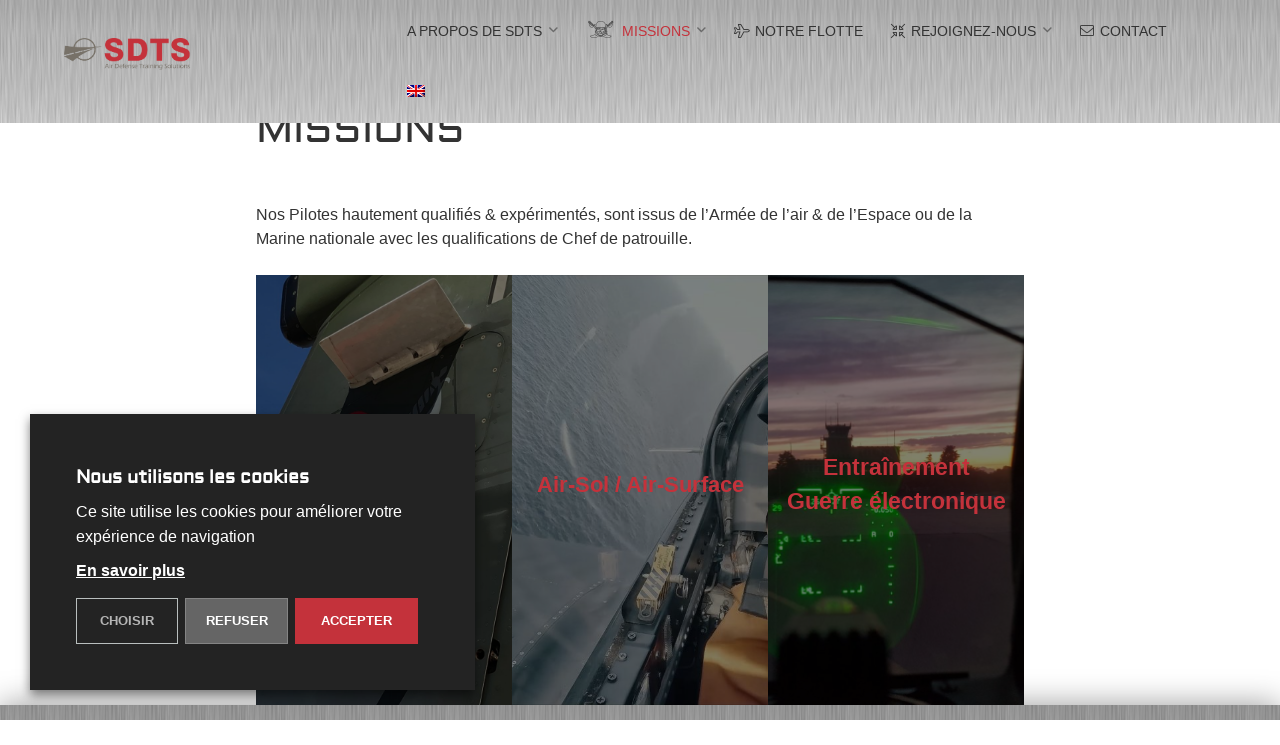

--- FILE ---
content_type: text/html; charset=UTF-8
request_url: https://www.sdts.fr/missions/
body_size: 16329
content:
<!doctype html>
<html lang="fr-FR">
<head>
	<meta charset="UTF-8">
	<meta name="viewport" content="width=device-width, initial-scale=1">
	<link rel="profile" href="http://gmpg.org/xfn/11">

	<meta name='robots' content='index, follow, max-image-preview:large, max-snippet:-1, max-video-preview:-1' />
<link rel="alternate" hreflang="en" href="https://www.sdts.fr/missions/?lang=en" />
<link rel="alternate" hreflang="fr" href="https://www.sdts.fr/missions/" />
<link rel="alternate" hreflang="x-default" href="https://www.sdts.fr/missions/" />

	<!-- This site is optimized with the Yoast SEO plugin v22.6 - https://yoast.com/wordpress/plugins/seo/ -->
	<title>Missions - SDTS</title>
	<meta name="description" content="Nos Pilotes en missions hautement qualifiés &amp; expérimentés, sont issus de l’Armée de l’air &amp; de l’Espace ou de la Marine nationale avec les qualifications de Chef de patrouille" />
	<link rel="canonical" href="https://www.sdts.fr/missions/" />
	<meta property="og:locale" content="fr_FR" />
	<meta property="og:type" content="article" />
	<meta property="og:title" content="Missions - SDTS" />
	<meta property="og:description" content="Nos Pilotes en missions hautement qualifiés &amp; expérimentés, sont issus de l’Armée de l’air &amp; de l’Espace ou de la Marine nationale avec les qualifications de Chef de patrouille" />
	<meta property="og:url" content="https://www.sdts.fr/missions/" />
	<meta property="og:site_name" content="SDTS" />
	<meta property="article:modified_time" content="2025-02-18T11:27:04+00:00" />
	<meta property="og:image" content="https://www.sdts.fr/wp-content/uploads/2021/04/IMG_1468-scaled.jpg" />
	<meta name="twitter:card" content="summary_large_image" />
	<meta name="twitter:label1" content="Durée de lecture estimée" />
	<meta name="twitter:data1" content="1 minute" />
	<script type="application/ld+json" class="yoast-schema-graph">{"@context":"https://schema.org","@graph":[{"@type":"WebPage","@id":"https://www.sdts.fr/missions/","url":"https://www.sdts.fr/missions/","name":"Missions - SDTS","isPartOf":{"@id":"https://www.sdts.fr/#website"},"primaryImageOfPage":{"@id":"https://www.sdts.fr/missions/#primaryimage"},"image":{"@id":"https://www.sdts.fr/missions/#primaryimage"},"thumbnailUrl":"https://www.sdts.fr/wp-content/uploads/2021/04/IMG_1468-scaled.jpg","datePublished":"2021-04-06T12:33:11+00:00","dateModified":"2025-02-18T11:27:04+00:00","description":"Nos Pilotes en missions hautement qualifiés & expérimentés, sont issus de l’Armée de l’air & de l’Espace ou de la Marine nationale avec les qualifications de Chef de patrouille","breadcrumb":{"@id":"https://www.sdts.fr/missions/#breadcrumb"},"inLanguage":"fr-FR","potentialAction":[{"@type":"ReadAction","target":["https://www.sdts.fr/missions/"]}]},{"@type":"ImageObject","inLanguage":"fr-FR","@id":"https://www.sdts.fr/missions/#primaryimage","url":"https://www.sdts.fr/wp-content/uploads/2021/04/IMG_1468-scaled.jpg","contentUrl":"https://www.sdts.fr/wp-content/uploads/2021/04/IMG_1468-scaled.jpg","width":2560,"height":1920},{"@type":"BreadcrumbList","@id":"https://www.sdts.fr/missions/#breadcrumb","itemListElement":[{"@type":"ListItem","position":1,"name":"Accueil","item":"https://www.sdts.fr/"},{"@type":"ListItem","position":2,"name":"Missions"}]},{"@type":"WebSite","@id":"https://www.sdts.fr/#website","url":"https://www.sdts.fr/","name":"SDTS","description":"Air defense training solutions","publisher":{"@id":"https://www.sdts.fr/#organization"},"potentialAction":[{"@type":"SearchAction","target":{"@type":"EntryPoint","urlTemplate":"https://www.sdts.fr/?s={search_term_string}"},"query-input":"required name=search_term_string"}],"inLanguage":"fr-FR"},{"@type":"Organization","@id":"https://www.sdts.fr/#organization","name":"SDTS","url":"https://www.sdts.fr/","logo":{"@type":"ImageObject","inLanguage":"fr-FR","@id":"https://www.sdts.fr/#/schema/logo/image/","url":"https://www.sdts.fr/wp-content/uploads/2023/04/Logo-SDTS_2023_avec-baseline.png","contentUrl":"https://www.sdts.fr/wp-content/uploads/2023/04/Logo-SDTS_2023_avec-baseline.png","width":6986,"height":1906,"caption":"SDTS"},"image":{"@id":"https://www.sdts.fr/#/schema/logo/image/"}}]}</script>
	<!-- / Yoast SEO plugin. -->


<link rel='dns-prefetch' href='//fonts.googleapis.com' />
<link rel='dns-prefetch' href='//www.googletagmanager.com' />
<link rel="alternate" type="application/rss+xml" title="SDTS &raquo; Flux" href="https://www.sdts.fr/feed/" />
<link rel="alternate" type="application/rss+xml" title="SDTS &raquo; Flux des commentaires" href="https://www.sdts.fr/comments/feed/" />
<script type="text/javascript">
window._wpemojiSettings = {"baseUrl":"https:\/\/s.w.org\/images\/core\/emoji\/14.0.0\/72x72\/","ext":".png","svgUrl":"https:\/\/s.w.org\/images\/core\/emoji\/14.0.0\/svg\/","svgExt":".svg","source":{"concatemoji":"https:\/\/www.sdts.fr\/wp-includes\/js\/wp-emoji-release.min.js?ver=6.3.7"}};
/*! This file is auto-generated */
!function(i,n){var o,s,e;function c(e){try{var t={supportTests:e,timestamp:(new Date).valueOf()};sessionStorage.setItem(o,JSON.stringify(t))}catch(e){}}function p(e,t,n){e.clearRect(0,0,e.canvas.width,e.canvas.height),e.fillText(t,0,0);var t=new Uint32Array(e.getImageData(0,0,e.canvas.width,e.canvas.height).data),r=(e.clearRect(0,0,e.canvas.width,e.canvas.height),e.fillText(n,0,0),new Uint32Array(e.getImageData(0,0,e.canvas.width,e.canvas.height).data));return t.every(function(e,t){return e===r[t]})}function u(e,t,n){switch(t){case"flag":return n(e,"\ud83c\udff3\ufe0f\u200d\u26a7\ufe0f","\ud83c\udff3\ufe0f\u200b\u26a7\ufe0f")?!1:!n(e,"\ud83c\uddfa\ud83c\uddf3","\ud83c\uddfa\u200b\ud83c\uddf3")&&!n(e,"\ud83c\udff4\udb40\udc67\udb40\udc62\udb40\udc65\udb40\udc6e\udb40\udc67\udb40\udc7f","\ud83c\udff4\u200b\udb40\udc67\u200b\udb40\udc62\u200b\udb40\udc65\u200b\udb40\udc6e\u200b\udb40\udc67\u200b\udb40\udc7f");case"emoji":return!n(e,"\ud83e\udef1\ud83c\udffb\u200d\ud83e\udef2\ud83c\udfff","\ud83e\udef1\ud83c\udffb\u200b\ud83e\udef2\ud83c\udfff")}return!1}function f(e,t,n){var r="undefined"!=typeof WorkerGlobalScope&&self instanceof WorkerGlobalScope?new OffscreenCanvas(300,150):i.createElement("canvas"),a=r.getContext("2d",{willReadFrequently:!0}),o=(a.textBaseline="top",a.font="600 32px Arial",{});return e.forEach(function(e){o[e]=t(a,e,n)}),o}function t(e){var t=i.createElement("script");t.src=e,t.defer=!0,i.head.appendChild(t)}"undefined"!=typeof Promise&&(o="wpEmojiSettingsSupports",s=["flag","emoji"],n.supports={everything:!0,everythingExceptFlag:!0},e=new Promise(function(e){i.addEventListener("DOMContentLoaded",e,{once:!0})}),new Promise(function(t){var n=function(){try{var e=JSON.parse(sessionStorage.getItem(o));if("object"==typeof e&&"number"==typeof e.timestamp&&(new Date).valueOf()<e.timestamp+604800&&"object"==typeof e.supportTests)return e.supportTests}catch(e){}return null}();if(!n){if("undefined"!=typeof Worker&&"undefined"!=typeof OffscreenCanvas&&"undefined"!=typeof URL&&URL.createObjectURL&&"undefined"!=typeof Blob)try{var e="postMessage("+f.toString()+"("+[JSON.stringify(s),u.toString(),p.toString()].join(",")+"));",r=new Blob([e],{type:"text/javascript"}),a=new Worker(URL.createObjectURL(r),{name:"wpTestEmojiSupports"});return void(a.onmessage=function(e){c(n=e.data),a.terminate(),t(n)})}catch(e){}c(n=f(s,u,p))}t(n)}).then(function(e){for(var t in e)n.supports[t]=e[t],n.supports.everything=n.supports.everything&&n.supports[t],"flag"!==t&&(n.supports.everythingExceptFlag=n.supports.everythingExceptFlag&&n.supports[t]);n.supports.everythingExceptFlag=n.supports.everythingExceptFlag&&!n.supports.flag,n.DOMReady=!1,n.readyCallback=function(){n.DOMReady=!0}}).then(function(){return e}).then(function(){var e;n.supports.everything||(n.readyCallback(),(e=n.source||{}).concatemoji?t(e.concatemoji):e.wpemoji&&e.twemoji&&(t(e.twemoji),t(e.wpemoji)))}))}((window,document),window._wpemojiSettings);
</script>
<style type="text/css">
img.wp-smiley,
img.emoji {
	display: inline !important;
	border: none !important;
	box-shadow: none !important;
	height: 1em !important;
	width: 1em !important;
	margin: 0 0.07em !important;
	vertical-align: -0.1em !important;
	background: none !important;
	padding: 0 !important;
}
</style>
	<link rel='stylesheet' id='wp-block-library-css' href='https://www.sdts.fr/wp-includes/css/dist/block-library/style.min.css?ver=6.3.7' type='text/css' media='all' />
<style id='classic-theme-styles-inline-css' type='text/css'>
/*! This file is auto-generated */
.wp-block-button__link{color:#fff;background-color:#32373c;border-radius:9999px;box-shadow:none;text-decoration:none;padding:calc(.667em + 2px) calc(1.333em + 2px);font-size:1.125em}.wp-block-file__button{background:#32373c;color:#fff;text-decoration:none}
</style>
<style id='global-styles-inline-css' type='text/css'>
body{--wp--preset--color--black: #000000;--wp--preset--color--cyan-bluish-gray: #abb8c3;--wp--preset--color--white: #fff;--wp--preset--color--pale-pink: #f78da7;--wp--preset--color--vivid-red: #cf2e2e;--wp--preset--color--luminous-vivid-orange: #ff6900;--wp--preset--color--luminous-vivid-amber: #fcb900;--wp--preset--color--light-green-cyan: #7bdcb5;--wp--preset--color--vivid-green-cyan: #00d084;--wp--preset--color--pale-cyan-blue: #8ed1fc;--wp--preset--color--vivid-cyan-blue: #0693e3;--wp--preset--color--vivid-purple: #9b51e0;--wp--preset--color--primary: #007ebb;--wp--preset--color--secondary: #ffe500;--wp--preset--color--grey-1: #2a2a2a;--wp--preset--color--grey-2: #dfdfdf;--wp--preset--color--dark: #000;--wp--preset--gradient--vivid-cyan-blue-to-vivid-purple: linear-gradient(135deg,rgba(6,147,227,1) 0%,rgb(155,81,224) 100%);--wp--preset--gradient--light-green-cyan-to-vivid-green-cyan: linear-gradient(135deg,rgb(122,220,180) 0%,rgb(0,208,130) 100%);--wp--preset--gradient--luminous-vivid-amber-to-luminous-vivid-orange: linear-gradient(135deg,rgba(252,185,0,1) 0%,rgba(255,105,0,1) 100%);--wp--preset--gradient--luminous-vivid-orange-to-vivid-red: linear-gradient(135deg,rgba(255,105,0,1) 0%,rgb(207,46,46) 100%);--wp--preset--gradient--very-light-gray-to-cyan-bluish-gray: linear-gradient(135deg,rgb(238,238,238) 0%,rgb(169,184,195) 100%);--wp--preset--gradient--cool-to-warm-spectrum: linear-gradient(135deg,rgb(74,234,220) 0%,rgb(151,120,209) 20%,rgb(207,42,186) 40%,rgb(238,44,130) 60%,rgb(251,105,98) 80%,rgb(254,248,76) 100%);--wp--preset--gradient--blush-light-purple: linear-gradient(135deg,rgb(255,206,236) 0%,rgb(152,150,240) 100%);--wp--preset--gradient--blush-bordeaux: linear-gradient(135deg,rgb(254,205,165) 0%,rgb(254,45,45) 50%,rgb(107,0,62) 100%);--wp--preset--gradient--luminous-dusk: linear-gradient(135deg,rgb(255,203,112) 0%,rgb(199,81,192) 50%,rgb(65,88,208) 100%);--wp--preset--gradient--pale-ocean: linear-gradient(135deg,rgb(255,245,203) 0%,rgb(182,227,212) 50%,rgb(51,167,181) 100%);--wp--preset--gradient--electric-grass: linear-gradient(135deg,rgb(202,248,128) 0%,rgb(113,206,126) 100%);--wp--preset--gradient--midnight: linear-gradient(135deg,rgb(2,3,129) 0%,rgb(40,116,252) 100%);--wp--preset--font-size--small: 13px;--wp--preset--font-size--medium: 20px;--wp--preset--font-size--large: 36px;--wp--preset--font-size--x-large: 42px;--wp--preset--spacing--20: 0.44rem;--wp--preset--spacing--30: 0.67rem;--wp--preset--spacing--40: 1rem;--wp--preset--spacing--50: 1.5rem;--wp--preset--spacing--60: 2.25rem;--wp--preset--spacing--70: 3.38rem;--wp--preset--spacing--80: 5.06rem;--wp--preset--shadow--natural: 6px 6px 9px rgba(0, 0, 0, 0.2);--wp--preset--shadow--deep: 12px 12px 50px rgba(0, 0, 0, 0.4);--wp--preset--shadow--sharp: 6px 6px 0px rgba(0, 0, 0, 0.2);--wp--preset--shadow--outlined: 6px 6px 0px -3px rgba(255, 255, 255, 1), 6px 6px rgba(0, 0, 0, 1);--wp--preset--shadow--crisp: 6px 6px 0px rgba(0, 0, 0, 1);}:where(.is-layout-flex){gap: 0.5em;}:where(.is-layout-grid){gap: 0.5em;}body .is-layout-flow > .alignleft{float: left;margin-inline-start: 0;margin-inline-end: 2em;}body .is-layout-flow > .alignright{float: right;margin-inline-start: 2em;margin-inline-end: 0;}body .is-layout-flow > .aligncenter{margin-left: auto !important;margin-right: auto !important;}body .is-layout-constrained > .alignleft{float: left;margin-inline-start: 0;margin-inline-end: 2em;}body .is-layout-constrained > .alignright{float: right;margin-inline-start: 2em;margin-inline-end: 0;}body .is-layout-constrained > .aligncenter{margin-left: auto !important;margin-right: auto !important;}body .is-layout-constrained > :where(:not(.alignleft):not(.alignright):not(.alignfull)){max-width: var(--wp--style--global--content-size);margin-left: auto !important;margin-right: auto !important;}body .is-layout-constrained > .alignwide{max-width: var(--wp--style--global--wide-size);}body .is-layout-flex{display: flex;}body .is-layout-flex{flex-wrap: wrap;align-items: center;}body .is-layout-flex > *{margin: 0;}body .is-layout-grid{display: grid;}body .is-layout-grid > *{margin: 0;}:where(.wp-block-columns.is-layout-flex){gap: 2em;}:where(.wp-block-columns.is-layout-grid){gap: 2em;}:where(.wp-block-post-template.is-layout-flex){gap: 1.25em;}:where(.wp-block-post-template.is-layout-grid){gap: 1.25em;}.has-black-color{color: var(--wp--preset--color--black) !important;}.has-cyan-bluish-gray-color{color: var(--wp--preset--color--cyan-bluish-gray) !important;}.has-white-color{color: var(--wp--preset--color--white) !important;}.has-pale-pink-color{color: var(--wp--preset--color--pale-pink) !important;}.has-vivid-red-color{color: var(--wp--preset--color--vivid-red) !important;}.has-luminous-vivid-orange-color{color: var(--wp--preset--color--luminous-vivid-orange) !important;}.has-luminous-vivid-amber-color{color: var(--wp--preset--color--luminous-vivid-amber) !important;}.has-light-green-cyan-color{color: var(--wp--preset--color--light-green-cyan) !important;}.has-vivid-green-cyan-color{color: var(--wp--preset--color--vivid-green-cyan) !important;}.has-pale-cyan-blue-color{color: var(--wp--preset--color--pale-cyan-blue) !important;}.has-vivid-cyan-blue-color{color: var(--wp--preset--color--vivid-cyan-blue) !important;}.has-vivid-purple-color{color: var(--wp--preset--color--vivid-purple) !important;}.has-black-background-color{background-color: var(--wp--preset--color--black) !important;}.has-cyan-bluish-gray-background-color{background-color: var(--wp--preset--color--cyan-bluish-gray) !important;}.has-white-background-color{background-color: var(--wp--preset--color--white) !important;}.has-pale-pink-background-color{background-color: var(--wp--preset--color--pale-pink) !important;}.has-vivid-red-background-color{background-color: var(--wp--preset--color--vivid-red) !important;}.has-luminous-vivid-orange-background-color{background-color: var(--wp--preset--color--luminous-vivid-orange) !important;}.has-luminous-vivid-amber-background-color{background-color: var(--wp--preset--color--luminous-vivid-amber) !important;}.has-light-green-cyan-background-color{background-color: var(--wp--preset--color--light-green-cyan) !important;}.has-vivid-green-cyan-background-color{background-color: var(--wp--preset--color--vivid-green-cyan) !important;}.has-pale-cyan-blue-background-color{background-color: var(--wp--preset--color--pale-cyan-blue) !important;}.has-vivid-cyan-blue-background-color{background-color: var(--wp--preset--color--vivid-cyan-blue) !important;}.has-vivid-purple-background-color{background-color: var(--wp--preset--color--vivid-purple) !important;}.has-black-border-color{border-color: var(--wp--preset--color--black) !important;}.has-cyan-bluish-gray-border-color{border-color: var(--wp--preset--color--cyan-bluish-gray) !important;}.has-white-border-color{border-color: var(--wp--preset--color--white) !important;}.has-pale-pink-border-color{border-color: var(--wp--preset--color--pale-pink) !important;}.has-vivid-red-border-color{border-color: var(--wp--preset--color--vivid-red) !important;}.has-luminous-vivid-orange-border-color{border-color: var(--wp--preset--color--luminous-vivid-orange) !important;}.has-luminous-vivid-amber-border-color{border-color: var(--wp--preset--color--luminous-vivid-amber) !important;}.has-light-green-cyan-border-color{border-color: var(--wp--preset--color--light-green-cyan) !important;}.has-vivid-green-cyan-border-color{border-color: var(--wp--preset--color--vivid-green-cyan) !important;}.has-pale-cyan-blue-border-color{border-color: var(--wp--preset--color--pale-cyan-blue) !important;}.has-vivid-cyan-blue-border-color{border-color: var(--wp--preset--color--vivid-cyan-blue) !important;}.has-vivid-purple-border-color{border-color: var(--wp--preset--color--vivid-purple) !important;}.has-vivid-cyan-blue-to-vivid-purple-gradient-background{background: var(--wp--preset--gradient--vivid-cyan-blue-to-vivid-purple) !important;}.has-light-green-cyan-to-vivid-green-cyan-gradient-background{background: var(--wp--preset--gradient--light-green-cyan-to-vivid-green-cyan) !important;}.has-luminous-vivid-amber-to-luminous-vivid-orange-gradient-background{background: var(--wp--preset--gradient--luminous-vivid-amber-to-luminous-vivid-orange) !important;}.has-luminous-vivid-orange-to-vivid-red-gradient-background{background: var(--wp--preset--gradient--luminous-vivid-orange-to-vivid-red) !important;}.has-very-light-gray-to-cyan-bluish-gray-gradient-background{background: var(--wp--preset--gradient--very-light-gray-to-cyan-bluish-gray) !important;}.has-cool-to-warm-spectrum-gradient-background{background: var(--wp--preset--gradient--cool-to-warm-spectrum) !important;}.has-blush-light-purple-gradient-background{background: var(--wp--preset--gradient--blush-light-purple) !important;}.has-blush-bordeaux-gradient-background{background: var(--wp--preset--gradient--blush-bordeaux) !important;}.has-luminous-dusk-gradient-background{background: var(--wp--preset--gradient--luminous-dusk) !important;}.has-pale-ocean-gradient-background{background: var(--wp--preset--gradient--pale-ocean) !important;}.has-electric-grass-gradient-background{background: var(--wp--preset--gradient--electric-grass) !important;}.has-midnight-gradient-background{background: var(--wp--preset--gradient--midnight) !important;}.has-small-font-size{font-size: var(--wp--preset--font-size--small) !important;}.has-medium-font-size{font-size: var(--wp--preset--font-size--medium) !important;}.has-large-font-size{font-size: var(--wp--preset--font-size--large) !important;}.has-x-large-font-size{font-size: var(--wp--preset--font-size--x-large) !important;}
.wp-block-navigation a:where(:not(.wp-element-button)){color: inherit;}
:where(.wp-block-post-template.is-layout-flex){gap: 1.25em;}:where(.wp-block-post-template.is-layout-grid){gap: 1.25em;}
:where(.wp-block-columns.is-layout-flex){gap: 2em;}:where(.wp-block-columns.is-layout-grid){gap: 2em;}
.wp-block-pullquote{font-size: 1.5em;line-height: 1.6;}
</style>
<link rel='stylesheet' id='wpml-blocks-css' href='https://www.sdts.fr/wp-content/plugins/sitepress-multilingual-cms/dist/css/blocks/styles.css?ver=4.6.1' type='text/css' media='all' />
<link rel='stylesheet' id='beflex-pro-font-awesome-css' href='https://www.sdts.fr/wp-content/plugins/beflex-pro/modules/acf-font-awesome/assets/css/fontawesome-all.min.css?ver=1.0.0' type='text/css' media='all' />
<link rel='stylesheet' id='acf-font-awesome-style-css' href='https://www.sdts.fr/wp-content/plugins/beflex-pro/modules/acf-font-awesome/assets/css/style.min.css?ver=1.0.0' type='text/css' media='all' />
<link rel='stylesheet' id='beflex-mega-menu-style-css' href='https://www.sdts.fr/wp-content/plugins/beflex-pro//modules/mega-menu/assets/css/style.min.css?ver=6.3.7' type='text/css' media='all' />
<link rel='stylesheet' id='beflex_pro_google_fonts-css' href='//fonts.googleapis.com/css2?family=Open+Sans:ital,wght@0,300;0,400;0,600;0,700;0,800;1,300;1,400;1,600;1,700;1,800&#038;display=swap' type='text/css' media='all' />
<link rel='stylesheet' id='beflex-social-style-css' href='https://www.sdts.fr/wp-content/plugins/beflex-pro/modules/social/assets/css/style.min.css?ver=6.3.7' type='text/css' media='all' />
<link rel='stylesheet' id='contact-form-7-css' href='https://www.sdts.fr/wp-content/plugins/contact-form-7/includes/css/styles.css?ver=5.9.8' type='text/css' media='all' />
<link rel='stylesheet' id='cookie-law-info-css' href='https://www.sdts.fr/wp-content/plugins/webtoffee-gdpr-cookie-consent/public/css/cookie-law-info-public.css?ver=2.3.6' type='text/css' media='all' />
<link rel='stylesheet' id='cookie-law-info-gdpr-css' href='https://www.sdts.fr/wp-content/plugins/webtoffee-gdpr-cookie-consent/public/css/cookie-law-info-gdpr.css?ver=2.3.6' type='text/css' media='all' />
<style id='cookie-law-info-gdpr-inline-css' type='text/css'>
.cli-modal-content, .cli-tab-content { background-color: #ffffff; }.cli-privacy-content-text, .cli-modal .cli-modal-dialog, .cli-tab-container p, a.cli-privacy-readmore { color: #000000; }.cli-tab-header { background-color: #f2f2f2; }.cli-tab-header, .cli-tab-header a.cli-nav-link,span.cli-necessary-caption,.cli-switch .cli-slider:after { color: #000000; }.cli-switch .cli-slider:before { background-color: #ffffff; }.cli-switch input:checked + .cli-slider:before { background-color: #ffffff; }.cli-switch .cli-slider { background-color: #e3e1e8; }.cli-switch input:checked + .cli-slider { background-color: #28a745; }.cli-modal-close svg { fill: #000000; }.cli-tab-footer .wt-cli-privacy-accept-all-btn { background-color: #00acad; color: #ffffff}.cli-tab-footer .wt-cli-privacy-accept-btn { background-color: #00acad; color: #ffffff}.cli-tab-header a:before{ border-right: 1px solid #000000; border-bottom: 1px solid #000000; }
</style>
<link rel='stylesheet' id='wpml-menu-item-0-css' href='//www.sdts.fr/wp-content/plugins/sitepress-multilingual-cms/templates/language-switchers/menu-item/style.min.css?ver=1' type='text/css' media='all' />
<link rel='stylesheet' id='cms-navigation-style-base-css' href='https://www.sdts.fr/wp-content/plugins/wpml-cms-nav/res/css/cms-navigation-base.css?ver=1.5.5' type='text/css' media='screen' />
<link rel='stylesheet' id='cms-navigation-style-css' href='https://www.sdts.fr/wp-content/plugins/wpml-cms-nav/res/css/cms-navigation.css?ver=1.5.5' type='text/css' media='screen' />
<link rel='stylesheet' id='beflex-parent-style-css' href='https://www.sdts.fr/wp-content/themes/beflex/css/style.css?ver=6.3.7' type='text/css' media='all' />
<link rel='stylesheet' id='beflex-font-open-sans-css' href='https://fonts.googleapis.com/css?family=Open+Sans%3A300%2C300i%2C400%2C400i%2C600%2C600i%2C700%2C700i%2C800%2C800i&#038;display=swap&#038;ver=6.3.7' type='text/css' media='all' />
<link rel='stylesheet' id='beflex-style-css' href='https://www.sdts.fr/wp-content/themes/beflex/css/style.min.css?ver=6.3.7' type='text/css' media='all' />
<link rel='stylesheet' id='beflex-custom-style-css' href='https://www.sdts.fr/wp-content/themes/beflex-child/style.css?ver=6.3.7' type='text/css' media='all' />
<link rel='stylesheet' id='beflex-pro-core-style-css' href='https://www.sdts.fr/wp-content/plugins/beflex-pro/core/assets/css/style.min.css?ver=1.0.0' type='text/css' media='all' />
<link rel='stylesheet' id='beflex-pro-tiny-slider-style-css' href='https://www.sdts.fr/wp-content/plugins/beflex-pro/core/assets/css/tiny-slider.min.css?ver=1.0.0' type='text/css' media='all' />
<link rel='stylesheet' id='beflex-child-style-css' href='https://www.sdts.fr/wp-content/themes/beflex-child/css/style.min.css?ver=6.3.7' type='text/css' media='all' />
<link rel='stylesheet' id='custom-child-style-css' href='https://www.sdts.fr/wp-content/themes/beflex-child/style.css?ver=6.3.7' type='text/css' media='all' />
<script type='text/javascript' src='https://www.sdts.fr/wp-includes/js/jquery/jquery.min.js?ver=3.7.0' id='jquery-core-js'></script>
<script type='text/javascript' src='https://www.sdts.fr/wp-includes/js/jquery/jquery-migrate.min.js?ver=3.4.1' id='jquery-migrate-js'></script>
<script type='text/javascript' src='https://www.sdts.fr/wp-content/plugins/beflex-pro/modules/acf-font-awesome/assets/js/dest/wpeo-assets.js?ver=1.0.0' id='wpeo-assets-scripts-js'></script>
<script type='text/javascript' id='cookie-law-info-js-extra'>
/* <![CDATA[ */
var Cli_Data = {"nn_cookie_ids":[],"non_necessary_cookies":[],"cookielist":{"necessary":{"id":14,"status":true,"priority":0,"title":"N\u00e9cessaire","strict":true,"default_state":false,"ccpa_optout":false,"loadonstart":false},"functional":{"id":15,"status":true,"priority":5,"title":"Fonctionnel","strict":false,"default_state":true,"ccpa_optout":false,"loadonstart":false},"performance":{"id":16,"status":true,"priority":4,"title":"Performance","strict":false,"default_state":true,"ccpa_optout":false,"loadonstart":false},"analytics":{"id":17,"status":true,"priority":3,"title":"Analytics","strict":false,"default_state":true,"ccpa_optout":false,"loadonstart":false},"advertisement":{"id":18,"status":true,"priority":2,"title":"Publicit\u00e9","strict":false,"default_state":false,"ccpa_optout":false,"loadonstart":false},"others":{"id":19,"status":true,"priority":1,"title":"Divers","strict":false,"default_state":false,"ccpa_optout":false,"loadonstart":false}},"ajax_url":"https:\/\/www.sdts.fr\/wp-admin\/admin-ajax.php","current_lang":"fr","security":"1c9bf7b515","eu_countries":["GB"],"geoIP":"disabled","use_custom_geolocation_api":"","custom_geolocation_api":"https:\/\/geoip.cookieyes.com\/geoip\/checker\/result.php","consentVersion":"1","strictlyEnabled":["necessary","obligatoire"],"cookieDomain":"","privacy_length":"250","ccpaEnabled":"","ccpaRegionBased":"","ccpaBarEnabled":"","ccpaType":"gdpr","triggerDomRefresh":"","secure_cookies":""};
var log_object = {"ajax_url":"https:\/\/www.sdts.fr\/wp-admin\/admin-ajax.php"};
/* ]]> */
</script>
<script type='text/javascript' src='https://www.sdts.fr/wp-content/plugins/webtoffee-gdpr-cookie-consent/public/js/cookie-law-info-public.js?ver=2.3.6' id='cookie-law-info-js'></script>
<script type='text/javascript' src='https://www.sdts.fr/wp-content/plugins/beflex-pro/core/assets/js/tiny-slider.min.js?ver=6.3.7' id='beflex-pro-tiny-slider-script-js'></script>
<script type='text/javascript' src='https://www.sdts.fr/wp-content/themes/beflex-child/js/inc/anime.min.js?ver=6.3.7' id='beflex-child-anime-js-js'></script>
<script type='text/javascript' src='https://www.sdts.fr/wp-content/themes/beflex-child/js/inc/dayjs.min.js?ver=6.3.7' id='beflex-child-days-js-js'></script>
<script type='text/javascript' src='https://www.sdts.fr/wp-content/themes/beflex-child/js/inc/dayjs-timezone.min.js?ver=6.3.7' id='beflex-child-days-js-timezone-js'></script>
<script type='text/javascript' src='https://www.sdts.fr/wp-content/themes/beflex-child/js/inc/dayjs-utc.min.js?ver=6.3.7' id='beflex-child-days-js-utc-js'></script>
<script type='text/javascript' src='https://www.sdts.fr/wp-content/themes/beflex-child/js/main.min.js?ver=6.3.7' id='beflex-child-js-js'></script>
<link rel="https://api.w.org/" href="https://www.sdts.fr/wp-json/" /><link rel="alternate" type="application/json" href="https://www.sdts.fr/wp-json/wp/v2/pages/76" /><link rel="EditURI" type="application/rsd+xml" title="RSD" href="https://www.sdts.fr/xmlrpc.php?rsd" />
<meta name="generator" content="WordPress 6.3.7" />
<link rel='shortlink' href='https://www.sdts.fr/?p=76' />
		<!-- Custom Logo: hide header text -->
		<style id="custom-logo-css" type="text/css">
			.site-title, .site-description {
				position: absolute;
				clip: rect(1px, 1px, 1px, 1px);
			}
		</style>
		<link rel="alternate" type="application/json+oembed" href="https://www.sdts.fr/wp-json/oembed/1.0/embed?url=https%3A%2F%2Fwww.sdts.fr%2Fmissions%2F" />
<link rel="alternate" type="text/xml+oembed" href="https://www.sdts.fr/wp-json/oembed/1.0/embed?url=https%3A%2F%2Fwww.sdts.fr%2Fmissions%2F&#038;format=xml" />
<meta name="generator" content="WPML ver:4.6.1 stt:1,4;" />
<meta name="generator" content="Site Kit by Google 1.168.0" />
<style>

	h1, h2, h3, h4, h5, h6, .beflex-diaporama .diaporama-title, .widget-title, .editor-post-title__block .editor-post-title__input, .beflex-call-to-action div.call-to-title, .beflex-call-to-action div.block-title {
					font-family: 'Open sans';
							font-weight: 400;
									text-transform: uppercase;
			}

			.button.button-primary:not(.bordered), button, input[type="button"], input[type="reset"], input[type="submit"] {
			background: #d10000;
			border-color: #d10000;
		}
		.button.bordered.button-primary {
			border-color: #d10000;
			color: #d10000;
		}
		.button.bordered.button-primary:hover {
			box-shadow: inset 0 -2.6em #d10000;
		}
		#comments .comment-list .comment-reply-link {
			border-color: #d10000;
			color: #d10000;
		}
		#comments .comment-list .comment-reply-link:hover {
			box-shadow: inset 0 -2.6em #d10000;
		}
		#comments .comment-list .comment-metadata .comment-edit-link {
			color: #d10000;
		}
		#search-area .search-overlay {
			background: #d10000;
		}
		a, a:visited {
			color: #d10000;
		}
		a:hover, a:focus, a:active {
			color: #B30000;
		}
		.post-navigation .nav-links .fa {
			background: #d10000;
		}
		::-moz-selection {
			background: #d10000;
		}
		::selection {
			background: #d10000;
		}
		#main-navigation .beflex-mega-menu .beflex-mega-menu-container {
			border-top: 4px solid #d10000;
		}

		#main-navigation .menu > .menu-item.current_page_item > a,
		#main-navigation .menu > .menu-item.current-menu-item > a,
		#main-navigation .menu > .menu-item.current_page_ancestor > a,
		#main-navigation .menu > .menu-item.current-menu-ancestor > a {
			color: #d10000;
		}

		.site-navigation .menu-toggle .fa {
			color: #d10000;
		}
		.beflex-diaporama .owl-dots .owl-dot.active span {
			border: 2px solid #d10000 !important;
			box-shadow: 0px 0px 0px 2px #d10000 !important;
		}
		#burger-menu .navigation-overlay {
			background: #d10000;
		}
		#masthead .site-tool > a.wps-action-mini-cart-opener .wps-numeration-cart {
			background: #d10000;
		}
		.flexible-gallery .gallery .content:after {
			background: #d10000;
		}
		ul.wp-block-gallery .blocks-gallery-item::after {
			background: #d10000;
		}
		.wp-block-quote.is-style-default {
			border-left: 4px solid #d10000;
		}
	
</style>
<style type="text/css">.recentcomments a{display:inline !important;padding:0 !important;margin:0 !important;}</style><link rel="icon" href="https://www.sdts.fr/wp-content/uploads/2022/12/cropped-Icone-SDTS_carre-2022-32x32.jpg" sizes="32x32" />
<link rel="icon" href="https://www.sdts.fr/wp-content/uploads/2022/12/cropped-Icone-SDTS_carre-2022-192x192.jpg" sizes="192x192" />
<link rel="apple-touch-icon" href="https://www.sdts.fr/wp-content/uploads/2022/12/cropped-Icone-SDTS_carre-2022-180x180.jpg" />
<meta name="msapplication-TileImage" content="https://www.sdts.fr/wp-content/uploads/2022/12/cropped-Icone-SDTS_carre-2022-270x270.jpg" />
</head>

<body class="page-template-default page page-id-76 page-parent wp-custom-logo">


<div id="page" class="site">
	<a class="skip-link screen-reader-text" href="#content">Passer au contenu</a>

	<header id="masthead" class="site-header" role="banner">
		<div class="site-width">
			<div class="site-branding">
                                    <a href="https://www.sdts.fr/" class="custom-logo-link" rel="home">
                        <img src="https://www.sdts.fr/wp-content/uploads/2023/04/Logo-SDTS_2023_avec-baseline.png" class="custom-logo" />
                    </a>
                    
				<div class="site-branding-container">
					<p class="site-title"><a href="https://www.sdts.fr/" rel="home">SDTS</a></p>

																<p class="site-description">Air defense training solutions</p>
									</div>
			</div><!-- .site-branding -->

			<div class="site-navigation">
				<nav id="main-navigation" role="navigation">
					<div class="menu-menu-principal-container"><ul id="primary-menu" class="menu"><li id="menu-item-148" class="menu-item menu-item-type-post_type menu-item-object-page menu-item-has-children menu-item-148"><a href="https://www.sdts.fr/qui-sommes-nous/"><span class="label">A propos de SDTS</span></a>
<ul class="sub-menu">
	<li id="menu-item-5309" class="menu-item menu-item-type-post_type menu-item-object-page menu-item-5309"><a href="https://www.sdts.fr/qui-sommes-nous/presse/"><span class="label">SDTS dans la presse</span></a></li>
</ul>
</li>
<li id="menu-item-151" class="menu-item menu-item-type-post_type menu-item-object-page current-menu-item page_item page-item-76 current_page_item menu-item-has-children menu-item-151"><a href="https://www.sdts.fr/missions/" aria-current="page"><img src="https://www.sdts.fr/wp-content/uploads/2021/04/navigation-icon-missions.png" class="image" /><span class="label">Missions</span></a>
<ul class="sub-menu">
	<li id="menu-item-152" class="menu-item menu-item-type-post_type menu-item-object-page menu-item-152"><a href="https://www.sdts.fr/missions/air-air-redair/"><span class="label">Air – Air / RedAir</span></a></li>
	<li id="menu-item-153" class="menu-item menu-item-type-post_type menu-item-object-page menu-item-153"><a href="https://www.sdts.fr/missions/air-sol-air-surface/"><span class="label">Air – Sol / Air – Surface</span></a></li>
	<li id="menu-item-154" class="menu-item menu-item-type-post_type menu-item-object-page menu-item-154"><a href="https://www.sdts.fr/missions/entrainement-guerre-electronique/"><span class="label">Guerre électronique</span></a></li>
</ul>
</li>
<li id="menu-item-155" class="menu-item menu-item-type-post_type menu-item-object-page menu-item-155"><a href="https://www.sdts.fr/notre-flotte/"><i class="icon fal fa-plane"></i><span class="label">Notre flotte</span></a></li>
<li id="menu-item-1234" class="menu-item menu-item-type-custom menu-item-object-custom menu-item-has-children menu-item-1234"><a href="https://www.sdts.fr/nos-offres-emploi/"><i class="icon fal fa-compress-arrows-alt"></i><span class="label">Rejoignez-nous</span></a>
<ul class="sub-menu">
	<li id="menu-item-1235" class="menu-item menu-item-type-post_type menu-item-object-page menu-item-1235"><a href="https://www.sdts.fr/nos-offres-emploi/"><span class="label">Nos offres d’emploi</span></a></li>
	<li id="menu-item-1159" class="menu-item menu-item-type-post_type menu-item-object-page menu-item-1159"><a href="https://www.sdts.fr/candidature-spontanee/"><span class="label">Candidature spontanée</span></a></li>
</ul>
</li>
<li id="menu-item-809" class="menu-item menu-item-type-post_type menu-item-object-page menu-item-809"><a href="https://www.sdts.fr/contact/"><i class="icon fal fa-envelope"></i><span class="label">Contact</span></a></li>
<li id="menu-item-wpml-ls-2-en" class="menu-item wpml-ls-slot-2 wpml-ls-item wpml-ls-item-en wpml-ls-menu-item wpml-ls-first-item wpml-ls-last-item menu-item-type-wpml_ls_menu_item menu-item-object-wpml_ls_menu_item menu-item-wpml-ls-2-en"><a href="https://www.sdts.fr/missions/?lang=en"><span class="label">
            <img
            class="wpml-ls-flag"
            src="https://www.sdts.fr/wp-content/plugins/sitepress-multilingual-cms/res/flags/en.png"
            alt="Anglais"
            
            
    /></span></a></li>
</ul></div>				</nav><!-- #main-navigation -->
				<a href="#" class="menu-toggle"><i class="fas fa-bars fa-fw"></i><span>Navigation</span></a>
			</div><!-- .site-navigation -->
		</div><!-- .site-width -->
	</header><!-- #masthead -->

    <header class="navigation-fixed">
    <div class="site-width">
        <div class="site-branding">
                            <a href="https://www.sdts.fr/" class="custom-logo-link" rel="home"><img width="6986" height="1906" src="https://www.sdts.fr/wp-content/uploads/2023/04/Logo-SDTS_2023_avec-baseline.png" class="custom-logo" alt="SDTS" decoding="async" fetchpriority="high" srcset="https://www.sdts.fr/wp-content/uploads/2023/04/Logo-SDTS_2023_avec-baseline.png 6986w, https://www.sdts.fr/wp-content/uploads/2023/04/Logo-SDTS_2023_avec-baseline-300x82.png 300w, https://www.sdts.fr/wp-content/uploads/2023/04/Logo-SDTS_2023_avec-baseline-1024x279.png 1024w, https://www.sdts.fr/wp-content/uploads/2023/04/Logo-SDTS_2023_avec-baseline-768x210.png 768w, https://www.sdts.fr/wp-content/uploads/2023/04/Logo-SDTS_2023_avec-baseline-1536x419.png 1536w, https://www.sdts.fr/wp-content/uploads/2023/04/Logo-SDTS_2023_avec-baseline-2048x559.png 2048w" sizes="(max-width: 6986px) 100vw, 6986px" /></a>                    </div><!-- .site-branding -->

        <div class="site-navigation">
            <nav id="main-navigation" role="navigation">
                <div class="menu-menu-principal-container"><ul id="primary-menu" class="menu"><li class="menu-item menu-item-type-post_type menu-item-object-page menu-item-has-children menu-item-148"><a href="https://www.sdts.fr/qui-sommes-nous/"><span class="label">A propos de SDTS</span></a>
<ul class="sub-menu">
	<li class="menu-item menu-item-type-post_type menu-item-object-page menu-item-5309"><a href="https://www.sdts.fr/qui-sommes-nous/presse/"><span class="label">SDTS dans la presse</span></a></li>
</ul>
</li>
<li class="menu-item menu-item-type-post_type menu-item-object-page current-menu-item page_item page-item-76 current_page_item menu-item-has-children menu-item-151"><a href="https://www.sdts.fr/missions/" aria-current="page"><img src="https://www.sdts.fr/wp-content/uploads/2021/04/navigation-icon-missions.png" class="image" /><span class="label">Missions</span></a>
<ul class="sub-menu">
	<li class="menu-item menu-item-type-post_type menu-item-object-page menu-item-152"><a href="https://www.sdts.fr/missions/air-air-redair/"><span class="label">Air – Air / RedAir</span></a></li>
	<li class="menu-item menu-item-type-post_type menu-item-object-page menu-item-153"><a href="https://www.sdts.fr/missions/air-sol-air-surface/"><span class="label">Air – Sol / Air – Surface</span></a></li>
	<li class="menu-item menu-item-type-post_type menu-item-object-page menu-item-154"><a href="https://www.sdts.fr/missions/entrainement-guerre-electronique/"><span class="label">Guerre électronique</span></a></li>
</ul>
</li>
<li class="menu-item menu-item-type-post_type menu-item-object-page menu-item-155"><a href="https://www.sdts.fr/notre-flotte/"><i class="icon fal fa-plane"></i><span class="label">Notre flotte</span></a></li>
<li class="menu-item menu-item-type-custom menu-item-object-custom menu-item-has-children menu-item-1234"><a href="https://www.sdts.fr/nos-offres-emploi/"><i class="icon fal fa-compress-arrows-alt"></i><span class="label">Rejoignez-nous</span></a>
<ul class="sub-menu">
	<li class="menu-item menu-item-type-post_type menu-item-object-page menu-item-1235"><a href="https://www.sdts.fr/nos-offres-emploi/"><span class="label">Nos offres d’emploi</span></a></li>
	<li class="menu-item menu-item-type-post_type menu-item-object-page menu-item-1159"><a href="https://www.sdts.fr/candidature-spontanee/"><span class="label">Candidature spontanée</span></a></li>
</ul>
</li>
<li class="menu-item menu-item-type-post_type menu-item-object-page menu-item-809"><a href="https://www.sdts.fr/contact/"><i class="icon fal fa-envelope"></i><span class="label">Contact</span></a></li>
<li class="menu-item wpml-ls-slot-2 wpml-ls-item wpml-ls-item-en wpml-ls-menu-item wpml-ls-first-item wpml-ls-last-item menu-item-type-wpml_ls_menu_item menu-item-object-wpml_ls_menu_item menu-item-wpml-ls-2-en"><a href="https://www.sdts.fr/missions/?lang=en"><span class="label">
            <img
            class="wpml-ls-flag"
            src="https://www.sdts.fr/wp-content/plugins/sitepress-multilingual-cms/res/flags/en.png"
            alt="Anglais"
            
            
    /></span></a></li>
</ul></div>            </nav><!-- #main-navigation -->
            <a href="#" class="menu-toggle"><i class="fas fa-bars fa-fw"></i><span>Navigation</span></a>
        </div><!-- .site-navigation -->
    </div><!-- .site-width -->
</header><!-- #masthead -->
    
<div id="header-page" class="">
        <div class="header-title-content site-width">
                    <h1 class="header-title">Missions</h1>
            </div>
</div>

	
	<div id="content" class="site-content site-width ">

	<main id="primary" class="content-area" role="main">
		
<div class="primary-content">
	
<p>Nos Pilotes hautement qualifiés &amp; expérimentés, sont issus de l’Armée de l’air &amp; de l’Espace ou de la Marine nationale avec les qualifications de Chef de patrouille.</p>



<div class="wp-block-columns is-layout-flex wp-container-7 wp-block-columns-is-layout-flex">
<div class="wp-block-column is-layout-flow wp-block-column-is-layout-flow">
<div class="wp-block-cover"><span aria-hidden="true" class="wp-block-cover__background has-background-dim"></span><img decoding="async" width="2560" height="1920" class="wp-block-cover__image-background wp-image-81" alt="" src="https://www.sdts.fr/wp-content/uploads/2021/04/IMG_1468-scaled.jpg" data-object-fit="cover" srcset="https://www.sdts.fr/wp-content/uploads/2021/04/IMG_1468-scaled.jpg 2560w, https://www.sdts.fr/wp-content/uploads/2021/04/IMG_1468-300x225.jpg 300w, https://www.sdts.fr/wp-content/uploads/2021/04/IMG_1468-1024x768.jpg 1024w, https://www.sdts.fr/wp-content/uploads/2021/04/IMG_1468-768x576.jpg 768w, https://www.sdts.fr/wp-content/uploads/2021/04/IMG_1468-1536x1152.jpg 1536w, https://www.sdts.fr/wp-content/uploads/2021/04/IMG_1468-2048x1536.jpg 2048w, https://www.sdts.fr/wp-content/uploads/2021/04/IMG_1468-1200x900.jpg 1200w, https://www.sdts.fr/wp-content/uploads/2021/04/IMG_1468-1980x1485.jpg 1980w" sizes="(max-width: 2560px) 100vw, 2560px" /><div class="wp-block-cover__inner-container is-layout-flow wp-block-cover-is-layout-flow">
<p class="has-text-align-center has-white-color has-text-color" style="font-size:23px"><a href="https://www.sdts.fr/missions/air-air-redair/"><strong>Air-Air / RedAir</strong></a></p>
</div></div>
</div>



<div class="wp-block-column is-layout-flow wp-block-column-is-layout-flow">
<div class="wp-block-cover is-light"><span aria-hidden="true" class="wp-block-cover__background has-background-dim"></span><img decoding="async" width="2388" height="1008" class="wp-block-cover__image-background wp-image-3264" alt="" src="https://www.sdts.fr/wp-content/uploads/2022/12/IMG_3661.jpg" data-object-fit="cover" srcset="https://www.sdts.fr/wp-content/uploads/2022/12/IMG_3661.jpg 2388w, https://www.sdts.fr/wp-content/uploads/2022/12/IMG_3661-300x127.jpg 300w, https://www.sdts.fr/wp-content/uploads/2022/12/IMG_3661-1024x432.jpg 1024w, https://www.sdts.fr/wp-content/uploads/2022/12/IMG_3661-768x324.jpg 768w, https://www.sdts.fr/wp-content/uploads/2022/12/IMG_3661-1536x648.jpg 1536w, https://www.sdts.fr/wp-content/uploads/2022/12/IMG_3661-2048x864.jpg 2048w" sizes="(max-width: 2388px) 100vw, 2388px" /><div class="wp-block-cover__inner-container is-layout-flow wp-block-cover-is-layout-flow">
<p class="has-text-align-center has-white-color has-text-color" style="font-size:22px"><a href="https://www.sdts.fr/missions/air-sol-air-surface/"><strong>Air-Sol / Air-Surface</strong></a></p>
</div></div>
</div>



<div class="wp-block-column is-layout-flow wp-block-column-is-layout-flow">
<div class="wp-block-cover"><span aria-hidden="true" class="wp-block-cover__background has-background-dim"></span><img decoding="async" width="1920" height="1080" class="wp-block-cover__image-background wp-image-82" alt="" src="https://www.sdts.fr/wp-content/uploads/2021/04/Resized_20170909_201712.jpeg" data-object-fit="cover" srcset="https://www.sdts.fr/wp-content/uploads/2021/04/Resized_20170909_201712.jpeg 1920w, https://www.sdts.fr/wp-content/uploads/2021/04/Resized_20170909_201712-300x169.jpeg 300w, https://www.sdts.fr/wp-content/uploads/2021/04/Resized_20170909_201712-1024x576.jpeg 1024w, https://www.sdts.fr/wp-content/uploads/2021/04/Resized_20170909_201712-768x432.jpeg 768w, https://www.sdts.fr/wp-content/uploads/2021/04/Resized_20170909_201712-1536x864.jpeg 1536w, https://www.sdts.fr/wp-content/uploads/2021/04/Resized_20170909_201712-1200x675.jpeg 1200w" sizes="(max-width: 1920px) 100vw, 1920px" /><div class="wp-block-cover__inner-container is-layout-flow wp-block-cover-is-layout-flow">
<p class="has-text-align-center has-white-color has-text-color" style="font-size:23px"><a href="https://www.sdts.fr/missions/entrainement-guerre-electronique/"><strong>Entraînement</strong><br><strong>Guerre électronique</strong></a></p>
</div></div>
</div>
</div>
</div><!-- .primary-content -->
	</main><!-- #primary -->


	</div><!-- #content -->


	<footer id="colophon" class="site-footer fond-metal rivet-top" role="contentinfo">

					<div id="boxfoot" class="site-width beflex-animation">
				<div class="gridlayout grid-3">
					<aside class="sidebar sidebar-1 gridw-3">
						<section id="custom_html-2" class="widget_text widget widget_custom_html"><div class="widget-title">Contact</div><div class="textwidget custom-html-widget"><i class="fas fa-envelope"></i> contact@sdts.fr
</div></section><section id="beflex_social-2" class="widget widget_beflex_social">	<ul class="beflex-widget-social"> 				<li class="beflex-social-item">
						<a href="https://www.youtube.com/@sdts30800" class="beflex-social-link" target="_blank"><i class="fab fa-youtube"></i></a>
				</li> 				<li class="beflex-social-item">
						<a href="https://www.linkedin.com/company/sdts/" class="beflex-social-link" target="_blank"><i class="fab fa-linkedin"></i></a>
				</li> 	</ul> </section>					</aside>
					<aside class="sidebar sidebar-2">
						<section id="custom_html-3" class="widget_text widget widget_custom_html"><div class="textwidget custom-html-widget"><iframe data-cli-class="cli-blocker-script" data-cli-label="Google Maps"  data-cli-script-type="functional" data-cli-block="true" data-cli-block-if-ccpa-optout="false" data-cli-element-position="body" data-cli-placeholder="Acceptez <a class='cli_manage_current_consent'> Fonctionnel</a> cookies pour afficher le contenu." data-cli-src="https://www.google.com/maps/embed?pb=!1m18!1m12!1m3!1d2930739.39939451!2d2.6847719121073195!3d44.16482495854302!2m3!1f0!2f0!3f0!3m2!1i1024!2i768!4f13.1!3m3!1m2!1s0x12b5d5141236d6c3%3A0xec5a7a1b5cf235!2sSDTS!5e0!3m2!1sfr!2sfr!4v1688113259561!5m2!1sfr!2sfr" width="600" height="300" style="border:0;" allowfullscreen="" loading="lazy" referrerpolicy="no-referrer-when-downgrade"></iframe></div></section><section id="text-3" class="widget widget_text"><div class="widget-title">SDTS</div>			<div class="textwidget"><p>7796 route de Nîmes<br />
30800 Saint-Gilles, France</p>
<p><strong>T : +33 4 11 85 08 52</strong></p>
<p>&nbsp;</p>
<p>Coordonnées GPS : QC46+CH Saint-Gilles</p>
</div>
		</section>					</aside>
					<aside class="sidebar sidebar-3">
						<section id="block-3" class="widget widget_block">
<figure class="wp-block-embed is-type-video is-provider-youtube wp-block-embed-youtube wp-embed-aspect-16-9 wp-has-aspect-ratio"><div class="wp-block-embed__wrapper">
<iframe loading="lazy" title="SDTS - AIRBORNE FILMS" width="500" height="281" data-cli-class="cli-blocker-script" data-cli-label="Youtube embed"  data-cli-script-type="advertisement" data-cli-block="true" data-cli-block-if-ccpa-optout="false" data-cli-element-position="body" data-cli-placeholder="Acceptez <a class='cli_manage_current_consent'> Publicité</a> cookies pour afficher le contenu." data-cli-src="https://www.youtube.com/embed/BAanTx26XU0?feature=oembed" frameborder="0" allow="accelerometer; autoplay; clipboard-write; encrypted-media; gyroscope; picture-in-picture" allowfullscreen></iframe>
</div></figure>
</section>					</aside>
					<aside class="sidebar sidebar-4">
											</aside>
                    <aside class="sidebar sidebar-5 gridw-3">
                        <section id="text-6" class="widget widget_text">			<div class="textwidget">    <div class="beflex-date">
        <div class="date-utc"></div>
        <div class="date-cet"></div>
    </div>
    
</div>
		</section>                    </aside>
				</div><!-- .gridwrapper -->
			</div><!-- .site-width -->
		
	</footer><!-- #colophon -->

	<div id="burger-menu">
		<div class="navigation-overlay fond-metal rivet-top"></div>
		<div class="burger-container">
			<span class="close-burger"><i class="fas fa-times"></i></span>
			<div class="menu-menu-principal-container"><ul id="primary-menu" class="menu"><li class="menu-item menu-item-type-post_type menu-item-object-page menu-item-has-children menu-item-148"><a href="https://www.sdts.fr/qui-sommes-nous/"><span class="label">A propos de SDTS</span></a>
<ul class="sub-menu">
	<li class="menu-item menu-item-type-post_type menu-item-object-page menu-item-5309"><a href="https://www.sdts.fr/qui-sommes-nous/presse/"><span class="label">SDTS dans la presse</span></a></li>
</ul>
</li>
<li class="menu-item menu-item-type-post_type menu-item-object-page current-menu-item page_item page-item-76 current_page_item menu-item-has-children menu-item-151"><a href="https://www.sdts.fr/missions/" aria-current="page"><img src="https://www.sdts.fr/wp-content/uploads/2021/04/navigation-icon-missions.png" class="image" /><span class="label">Missions</span></a>
<ul class="sub-menu">
	<li class="menu-item menu-item-type-post_type menu-item-object-page menu-item-152"><a href="https://www.sdts.fr/missions/air-air-redair/"><span class="label">Air – Air / RedAir</span></a></li>
	<li class="menu-item menu-item-type-post_type menu-item-object-page menu-item-153"><a href="https://www.sdts.fr/missions/air-sol-air-surface/"><span class="label">Air – Sol / Air – Surface</span></a></li>
	<li class="menu-item menu-item-type-post_type menu-item-object-page menu-item-154"><a href="https://www.sdts.fr/missions/entrainement-guerre-electronique/"><span class="label">Guerre électronique</span></a></li>
</ul>
</li>
<li class="menu-item menu-item-type-post_type menu-item-object-page menu-item-155"><a href="https://www.sdts.fr/notre-flotte/"><i class="icon fal fa-plane"></i><span class="label">Notre flotte</span></a></li>
<li class="menu-item menu-item-type-custom menu-item-object-custom menu-item-has-children menu-item-1234"><a href="https://www.sdts.fr/nos-offres-emploi/"><i class="icon fal fa-compress-arrows-alt"></i><span class="label">Rejoignez-nous</span></a>
<ul class="sub-menu">
	<li class="menu-item menu-item-type-post_type menu-item-object-page menu-item-1235"><a href="https://www.sdts.fr/nos-offres-emploi/"><span class="label">Nos offres d’emploi</span></a></li>
	<li class="menu-item menu-item-type-post_type menu-item-object-page menu-item-1159"><a href="https://www.sdts.fr/candidature-spontanee/"><span class="label">Candidature spontanée</span></a></li>
</ul>
</li>
<li class="menu-item menu-item-type-post_type menu-item-object-page menu-item-809"><a href="https://www.sdts.fr/contact/"><i class="icon fal fa-envelope"></i><span class="label">Contact</span></a></li>
<li class="menu-item wpml-ls-slot-2 wpml-ls-item wpml-ls-item-en wpml-ls-menu-item wpml-ls-first-item wpml-ls-last-item menu-item-type-wpml_ls_menu_item menu-item-object-wpml_ls_menu_item menu-item-wpml-ls-2-en"><a href="https://www.sdts.fr/missions/?lang=en"><span class="label">
            <img
            class="wpml-ls-flag"
            src="https://www.sdts.fr/wp-content/plugins/sitepress-multilingual-cms/res/flags/en.png"
            alt="Anglais"
            
            
    /></span></a></li>
</ul></div>		</div><!-- .burger-container -->
	</div><!-- #burger-menu -->
</div><!-- #page -->

<!-- Matomo --><script>
(function () {
function initTracking() {
var _paq = window._paq = window._paq || [];
_paq.push(['trackPageView']);_paq.push(['enableLinkTracking']);_paq.push(['alwaysUseSendBeacon']);_paq.push(['setTrackerUrl', "\/\/www.sdts.fr\/wp-content\/plugins\/matomo\/app\/matomo.php"]);_paq.push(['setSiteId', '1']);var d=document, g=d.createElement('script'), s=d.getElementsByTagName('script')[0];
g.type="text/plain" data-cli-class="cli-blocker-script" data-cli-label="Matomo Analytics"  data-cli-script-type="analytics" data-cli-block="true" data-cli-block-if-ccpa-optout="false" data-cli-element-position="body"; g.async=true; g.src="\/\/www.sdts.fr\/wp-content\/uploads\/matomo\/matomo.js"; s.parentNode.insertBefore(g,s);
}
if (document.prerendering) {
	document.addEventListener('prerenderingchange', initTracking, {once: true});
} else {
	initTracking();
}
})();
</script>
<!-- End Matomo Code --><div class="wt-cli-cookie-bar-container" data-nosnippet="true"><!--googleoff: all--><div id="cookie-law-info-bar" role="dialog" aria-live="polite" aria-label="cookieconsent" aria-describedby="wt-cli-cookie-banner" data-cli-geo-loc="0" style="box-sizing:border-box; padding:46px; background:#fff; font-size:16px; line-height:24px; text-align:left; letter-spacing:normal;" class="wt-cli-cookie-bar"><div class="cli-wrapper"><h5 role="heading" aria-level="5" tabindex="0" id="wt-cli-cookie-banner-title" style="display:block; box-sizing:border-box; width:100%; padding:5px 0px; color:rgb(255, 255, 255); background:none rgba(0, 0, 0, 0); text-align:left; border:0px solid rgb(255, 255, 255); margin:0px 0px 5px; border-radius:0px; line-height:24px; font-size:18px; font-weight:bold; text-transform:none; letter-spacing:normal;">Nous utilisons les cookies</h5><span id="wt-cli-cookie-banner">Ce site utilise les cookies pour améliorer votre expérience de navigation<br />
			<a id="wt-cli-policy-link" tabindex="0" href='https://ares-aviation.com/politique-de-confidentialite/' style="display:inline-block; text-decoration:underline; font-weight:600; border:0px solid rgb(255, 255, 255); font-size:16px; margin-top:10px; margin-bottom:10px;" target="_blank"  class="wt-cli-element wt-cli-element cli-plugin-main-link"  >En savoir plus</a><br />
			<a id="wt-cli-settings-btn" tabindex="0" role='button' style="display:inline-block; text-decoration:none; border:solid 1px #b9bfbe; width:29%; padding:8px 10px; margin-top:5px; text-transform:uppercase; text-align:center; font-size:13px; line-height:28px; box-sizing:border-box; font-weight:600; margin-right:2%; margin-left:0; margin-bottom:0; min-width:80px;"class="wt-cli-element cli_settings_button"  >Choisir</a><a id="wt-cli-reject-btn" tabindex="0" role='button' style="display:inline-block; box-sizing:border-box; padding:8px 10px; background:rgba(255,255,255,0.3); text-align:center; font-size:13px; text-transform:uppercase; font-weight:600; border:1px solid rgba(255,255,255,0.2); line-height:28px; border-radius:0px; margin-top:5px; width:29%; min-width:80px; margin-right:2%; margin-left:0; margin-bottom:0;"  class="wt-cli-element medium cli-plugin-button cli-plugin-main-button cookie_action_close_header_reject cli_action_button"  data-cli_action="reject">Refuser</a><a id="wt-cli-accept-all-btn" tabindex="0" role='button' style="display:inline-block; box-sizing:border-box; padding:8px 10px; text-align:center; font-size:13px; text-transform:uppercase; font-weight:600; border:1px solid #C4323B; line-height:28px; border-radius:0px; margin-top:5px; width:35%; min-width:100px; margin-right:2%; margin-left:0; margin-bottom:0;" data-cli_action="accept_all"  class="wt-cli-element medium cli-plugin-button wt-cli-accept-all-btn cookie_action_close_header cli_action_button" >Accepter</a></span></div></div><div tabindex="0" id="cookie-law-info-again" style="display:none;"><span id="cookie_hdr_showagain">Manage consent</span></div><div class="cli-modal" id="cliSettingsPopup" role="dialog" aria-labelledby="wt-cli-privacy-title" tabindex="-1" aria-hidden="true">
  <div class="cli-modal-dialog" role="document">
    <div class="cli-modal-content cli-bar-popup">
      <button aria-label="Fermer" type="button" class="cli-modal-close" id="cliModalClose">
      <svg class="" viewBox="0 0 24 24"><path d="M19 6.41l-1.41-1.41-5.59 5.59-5.59-5.59-1.41 1.41 5.59 5.59-5.59 5.59 1.41 1.41 5.59-5.59 5.59 5.59 1.41-1.41-5.59-5.59z"></path><path d="M0 0h24v24h-24z" fill="none"></path></svg>
      <span class="wt-cli-sr-only">Fermer</span>
      </button>
        <div class="cli-modal-body">

    <div class="wt-cli-element cli-container-fluid cli-tab-container">
        <div class="cli-row">
                            <div class="cli-col-12 cli-align-items-stretch cli-px-0">
                    <div class="cli-privacy-overview">
                        <h4 id='wt-cli-privacy-title'>Aperçu de la confidentialité</h4>                        <div class="cli-privacy-content">
                            <div class="cli-privacy-content-text">Ce site Web utilise des cookies pour améliorer votre expérience lorsque vous naviguez sur le site Web. Parmi ceux-ci, les cookies classés comme nécessaires sont stockés sur votre navigateur car ils sont essentiels au fonctionnement des fonctionnalités de base du site Web. Nous utilisons également des cookies tiers qui nous aident à analyser et à comprendre comment vous utilisez ce site Web. Ces cookies ne seront stockés dans votre navigateur qu'avec votre consentement. Vous avez également la possibilité de désactiver ces cookies. Mais la désactivation de certains de ces cookies peut affecter votre expérience de navigation.</div>
                        </div>
                        <a id="wt-cli-privacy-readmore"  tabindex="0" role="button" class="cli-privacy-readmore" data-readmore-text="Afficher plus" data-readless-text="Afficher moins"></a>                    </div>
                </div>
                        <div class="cli-col-12 cli-align-items-stretch cli-px-0 cli-tab-section-container" role="tablist">

                
                                    <div class="cli-tab-section">
                        <div class="cli-tab-header">
                            <a id="wt-cli-tab-link-necessary" tabindex="0" role="tab" aria-expanded="false" aria-describedby="wt-cli-tab-necessary" aria-controls="wt-cli-tab-necessary" class="cli-nav-link cli-settings-mobile" data-target="necessary" data-toggle="cli-toggle-tab">
                                Nécessaire                            </a>
                                                                                        <div class="wt-cli-necessary-checkbox">
                                    <input type="checkbox" class="cli-user-preference-checkbox" id="wt-cli-checkbox-necessary" aria-label="Nécessaire" data-id="checkbox-necessary" checked="checked" />
                                    <label class="form-check-label" for="wt-cli-checkbox-necessary"> Nécessaire </label>
                                </div>
                                <span class="cli-necessary-caption">
                                    Toujours activé                                </span>
                                                    </div>
                        <div class="cli-tab-content">
                            <div id="wt-cli-tab-necessary" tabindex="0" role="tabpanel" aria-labelledby="wt-cli-tab-link-necessary" class="cli-tab-pane cli-fade" data-id="necessary">
                            <div class="wt-cli-cookie-description">Les cookies nécessaires sont absolument essentiels au bon fonctionnement du site Web. Ces cookies assurent les fonctionnalités de base et les fonctions de sécurité du site Web, de manière anonyme.
<table class="wt-cli-element cookielawinfo-row-cat-table cookielawinfo-winter"><thead><tr><th scope="col" class="cookielawinfo-column-1">Cookie</th><th scope="col" class="cookielawinfo-column-3">Durée</th><th scope="col" class="cookielawinfo-column-4">Description</th></tr></thead><tbody><tr class="cookielawinfo-row"><td class="cookielawinfo-column-1">cookielawinfo-checkbox-analytics</td><td class="cookielawinfo-column-3">11 months</td><td class="cookielawinfo-column-4">This cookie is set by GDPR Cookie Consent plugin. The cookie is used to store the user consent for the cookies in the category "Analytics".</td></tr><tr class="cookielawinfo-row"><td class="cookielawinfo-column-1">cookielawinfo-checkbox-functional</td><td class="cookielawinfo-column-3">11 months</td><td class="cookielawinfo-column-4">The cookie is set by GDPR cookie consent to record the user consent for the cookies in the category "Functional".</td></tr><tr class="cookielawinfo-row"><td class="cookielawinfo-column-1">cookielawinfo-checkbox-necessary</td><td class="cookielawinfo-column-3">11 months</td><td class="cookielawinfo-column-4">This cookie is set by GDPR Cookie Consent plugin. The cookies is used to store the user consent for the cookies in the category "Necessary".</td></tr><tr class="cookielawinfo-row"><td class="cookielawinfo-column-1">cookielawinfo-checkbox-others</td><td class="cookielawinfo-column-3">11 months</td><td class="cookielawinfo-column-4">This cookie is set by GDPR Cookie Consent plugin. The cookie is used to store the user consent for the cookies in the category "Other.</td></tr><tr class="cookielawinfo-row"><td class="cookielawinfo-column-1">cookielawinfo-checkbox-performance</td><td class="cookielawinfo-column-3">11 months</td><td class="cookielawinfo-column-4">This cookie is set by GDPR Cookie Consent plugin. The cookie is used to store the user consent for the cookies in the category "Performance".</td></tr><tr class="cookielawinfo-row"><td class="cookielawinfo-column-1">viewed_cookie_policy</td><td class="cookielawinfo-column-3">11 months</td><td class="cookielawinfo-column-4">The cookie is set by the GDPR Cookie Consent plugin and is used to store whether or not user has consented to the use of cookies. It does not store any personal data.</td></tr></tbody></table></div>
                            </div>
                        </div>
                    </div>
                                    <div class="cli-tab-section">
                        <div class="cli-tab-header">
                            <a id="wt-cli-tab-link-functional" tabindex="0" role="tab" aria-expanded="false" aria-describedby="wt-cli-tab-functional" aria-controls="wt-cli-tab-functional" class="cli-nav-link cli-settings-mobile" data-target="functional" data-toggle="cli-toggle-tab">
                                Fonctionnel                            </a>
                                                                                        <div class="cli-switch">
                                    <input type="checkbox" class="cli-user-preference-checkbox"  id="wt-cli-checkbox-functional" aria-label="functional" data-id="checkbox-functional" role="switch" aria-controls="wt-cli-tab-link-functional" aria-labelledby="wt-cli-tab-link-functional"  checked='checked' />
                                    <label for="wt-cli-checkbox-functional" class="cli-slider" data-cli-enable="Activée" data-cli-disable="Désactivée"><span class="wt-cli-sr-only">functional</span></label>
                                </div>
                                                    </div>
                        <div class="cli-tab-content">
                            <div id="wt-cli-tab-functional" tabindex="0" role="tabpanel" aria-labelledby="wt-cli-tab-link-functional" class="cli-tab-pane cli-fade" data-id="functional">
                            <div class="wt-cli-cookie-description">Les cookies fonctionnels aident à exécuter certaines fonctionnalités telles que le partage du contenu du site Web sur les plateformes de médias sociaux, la collecte de commentaires et d’autres fonctionnalités tierces.
</div>
                            </div>
                        </div>
                    </div>
                                    <div class="cli-tab-section">
                        <div class="cli-tab-header">
                            <a id="wt-cli-tab-link-performance" tabindex="0" role="tab" aria-expanded="false" aria-describedby="wt-cli-tab-performance" aria-controls="wt-cli-tab-performance" class="cli-nav-link cli-settings-mobile" data-target="performance" data-toggle="cli-toggle-tab">
                                Performance                            </a>
                                                                                        <div class="cli-switch">
                                    <input type="checkbox" class="cli-user-preference-checkbox"  id="wt-cli-checkbox-performance" aria-label="performance" data-id="checkbox-performance" role="switch" aria-controls="wt-cli-tab-link-performance" aria-labelledby="wt-cli-tab-link-performance"  checked='checked' />
                                    <label for="wt-cli-checkbox-performance" class="cli-slider" data-cli-enable="Activée" data-cli-disable="Désactivée"><span class="wt-cli-sr-only">performance</span></label>
                                </div>
                                                    </div>
                        <div class="cli-tab-content">
                            <div id="wt-cli-tab-performance" tabindex="0" role="tabpanel" aria-labelledby="wt-cli-tab-link-performance" class="cli-tab-pane cli-fade" data-id="performance">
                            <div class="wt-cli-cookie-description">Les cookies de performance sont utilisés pour comprendre et analyser les indices de performance clés du site Web, ce qui contribue à offrir une meilleure expérience utilisateur aux visiteurs.
</div>
                            </div>
                        </div>
                    </div>
                                    <div class="cli-tab-section">
                        <div class="cli-tab-header">
                            <a id="wt-cli-tab-link-analytics" tabindex="0" role="tab" aria-expanded="false" aria-describedby="wt-cli-tab-analytics" aria-controls="wt-cli-tab-analytics" class="cli-nav-link cli-settings-mobile" data-target="analytics" data-toggle="cli-toggle-tab">
                                Analytics                            </a>
                                                                                        <div class="cli-switch">
                                    <input type="checkbox" class="cli-user-preference-checkbox"  id="wt-cli-checkbox-analytics" aria-label="analytics" data-id="checkbox-analytics" role="switch" aria-controls="wt-cli-tab-link-analytics" aria-labelledby="wt-cli-tab-link-analytics"  checked='checked' />
                                    <label for="wt-cli-checkbox-analytics" class="cli-slider" data-cli-enable="Activée" data-cli-disable="Désactivée"><span class="wt-cli-sr-only">analytics</span></label>
                                </div>
                                                    </div>
                        <div class="cli-tab-content">
                            <div id="wt-cli-tab-analytics" tabindex="0" role="tabpanel" aria-labelledby="wt-cli-tab-link-analytics" class="cli-tab-pane cli-fade" data-id="analytics">
                            <div class="wt-cli-cookie-description">Les cookies analytiques sont utilisés pour comprendre comment les visiteurs interagissent avec le site Web. Ces cookies aident à fournir des informations sur le nombre de visiteurs, le taux de rebond, la source de trafic, etc.
</div>
                            </div>
                        </div>
                    </div>
                                    <div class="cli-tab-section">
                        <div class="cli-tab-header">
                            <a id="wt-cli-tab-link-advertisement" tabindex="0" role="tab" aria-expanded="false" aria-describedby="wt-cli-tab-advertisement" aria-controls="wt-cli-tab-advertisement" class="cli-nav-link cli-settings-mobile" data-target="advertisement" data-toggle="cli-toggle-tab">
                                Publicité                            </a>
                                                                                        <div class="cli-switch">
                                    <input type="checkbox" class="cli-user-preference-checkbox"  id="wt-cli-checkbox-advertisement" aria-label="advertisement" data-id="checkbox-advertisement" role="switch" aria-controls="wt-cli-tab-link-advertisement" aria-labelledby="wt-cli-tab-link-advertisement"  />
                                    <label for="wt-cli-checkbox-advertisement" class="cli-slider" data-cli-enable="Activée" data-cli-disable="Désactivée"><span class="wt-cli-sr-only">advertisement</span></label>
                                </div>
                                                    </div>
                        <div class="cli-tab-content">
                            <div id="wt-cli-tab-advertisement" tabindex="0" role="tabpanel" aria-labelledby="wt-cli-tab-link-advertisement" class="cli-tab-pane cli-fade" data-id="advertisement">
                            <div class="wt-cli-cookie-description">Les cookies publicitaires sont utilisés pour fournir aux visiteurs des publicités et des campagnes marketing pertinentes. Ces cookies suivent les visiteurs sur les sites Web et collectent des informations pour fournir des publicités personnalisées.
</div>
                            </div>
                        </div>
                    </div>
                                    <div class="cli-tab-section">
                        <div class="cli-tab-header">
                            <a id="wt-cli-tab-link-others" tabindex="0" role="tab" aria-expanded="false" aria-describedby="wt-cli-tab-others" aria-controls="wt-cli-tab-others" class="cli-nav-link cli-settings-mobile" data-target="others" data-toggle="cli-toggle-tab">
                                Divers                            </a>
                                                                                        <div class="cli-switch">
                                    <input type="checkbox" class="cli-user-preference-checkbox"  id="wt-cli-checkbox-others" aria-label="others" data-id="checkbox-others" role="switch" aria-controls="wt-cli-tab-link-others" aria-labelledby="wt-cli-tab-link-others"  />
                                    <label for="wt-cli-checkbox-others" class="cli-slider" data-cli-enable="Activée" data-cli-disable="Désactivée"><span class="wt-cli-sr-only">others</span></label>
                                </div>
                                                    </div>
                        <div class="cli-tab-content">
                            <div id="wt-cli-tab-others" tabindex="0" role="tabpanel" aria-labelledby="wt-cli-tab-link-others" class="cli-tab-pane cli-fade" data-id="others">
                            <div class="wt-cli-cookie-description">Les autres cookies non catégorisés sont ceux qui sont en cours d’analyse et n’ont pas encore été classés dans une catégorie.
</div>
                            </div>
                        </div>
                    </div>
                
            </div>
        </div>
    </div>
</div>
<div class="cli-modal-footer">
    <div class="wt-cli-element cli-container-fluid cli-tab-container">
        <div class="cli-row">
            <div class="cli-col-12 cli-align-items-stretch cli-px-0">
                <div class="cli-tab-footer wt-cli-privacy-overview-actions">
                    
                        
                                                    <a id="wt-cli-privacy-save-btn" role="button" tabindex="0" data-cli-action="accept" class="wt-cli-privacy-btn cli_setting_save_button wt-cli-privacy-accept-btn cli-btn">Enregistrer et accepter</a>
                                                                    
                </div>
                            </div>
        </div>
    </div>
</div>
    </div>
  </div>
</div>
<div class="cli-modal-backdrop cli-fade cli-settings-overlay"></div>
<div class="cli-modal-backdrop cli-fade cli-popupbar-overlay"></div>
<!--googleon: all--></div>
		<script type="text/javascript">
		/* <![CDATA[ */
			cli_cookiebar_settings='{"animate_speed_hide":"500","animate_speed_show":"500","background":"rgb(35, 35, 35)","border":"#b1a6a6c2","border_on":false,"button_1_button_colour":"rgb(0, 67, 44)","button_1_button_hover":"rgb(0, 67, 44)","button_1_link_colour":"#fff","button_1_as_button":true,"button_1_new_win":false,"button_2_button_colour":"rgba(0, 0, 0, 0)","button_2_button_hover":"rgba(0, 0, 0, 0)","button_2_link_colour":"rgb(255, 255, 255)","button_2_as_button":false,"button_2_hidebar":false,"button_2_nofollow":false,"button_3_button_colour":"rgba(255, 255, 255, 0.3)","button_3_button_hover":"rgba(255, 255, 255, 0.3)","button_3_link_colour":"#fff","button_3_as_button":true,"button_3_new_win":false,"button_4_button_colour":"rgba(0, 0, 0, 0)","button_4_button_hover":"rgba(0, 0, 0, 0)","button_4_link_colour":"#b5b5b5","button_4_as_button":false,"button_7_button_colour":"rgb(196, 50, 59)","button_7_button_hover":"rgb(196, 50, 59)","button_7_link_colour":"rgb(255, 255, 255)","button_7_as_button":true,"button_7_new_win":false,"font_family":"inherit","header_fix":false,"notify_animate_hide":true,"notify_animate_show":false,"notify_div_id":"#cookie-law-info-bar","notify_position_horizontal":"right","notify_position_vertical":"bottom","scroll_close":false,"scroll_close_reload":false,"accept_close_reload":false,"reject_close_reload":false,"showagain_tab":false,"showagain_background":"#fff","showagain_border":"#000","showagain_div_id":"#cookie-law-info-again","showagain_x_position":"100px","text":"#ffffff","show_once_yn":false,"show_once":"10000","logging_on":false,"as_popup":false,"popup_overlay":true,"bar_heading_text":"Nous utilisons les cookies","cookie_bar_as":"widget","cookie_setting_popup":true,"accept_all":true,"js_script_blocker":false,"popup_showagain_position":"bottom-right","widget_position":"left","button_1_style":[["display","inline-block"],["box-sizing","border-box"],["padding","8px 10px"],["background","#00432c"],["text-align","center"],["font-size","13px"],["text-transform","uppercase"],["font-weight","600"],["border","solid 0px #fff"],["line-height","28px"],["border-radius","0px"],["margin-top","20px"],["width","29%"],["margin-right","2%"]],"button_2_style":[["display","inline-block"],["text-decoration","underline"],["font-weight","600"],["border","0px solid rgb(255, 255, 255)"],["font-size","16px"],["margin-top","10px"],["margin-bottom","10px"]],"button_3_style":[["display","inline-block"],["box-sizing","border-box"],["padding","8px 10px"],["background","rgba(255,255,255,0.3)"],["text-align","center"],["font-size","13px"],["text-transform","uppercase"],["font-weight","600"],["border","1px solid rgba(255,255,255,0.2)"],["line-height","28px"],["border-radius","0px"],["margin-top","5px"],["width","29%"],["min-width","80px"],["margin-right","2%"],["margin-left","0"],["margin-bottom","0"]],"button_4_style":[["display","inline-block"],["text-decoration","none"],["border","solid 1px #b9bfbe"],["width","29%"],["padding","8px 10px"],["margin-top","5px"],["text-transform","uppercase"],["text-align","center"],["font-size","13px"],["line-height","28px"],["box-sizing","border-box"],["font-weight","600"],["margin-right","2%"],["margin-left","0"],["margin-bottom","0"],["min-width","80px"]],"button_5_style":{"0":["display","inline-block"],"1":["background","none"],"2":["border-radius","20px"],"3":["border","solid 1px #ccc"],"4":["color","#ccc"],"5":["text-align","center"],"6":["font-size","12px"],"7":["width","22px"],"8":["height","22px"],"9":["line-height","22px"],"10":["margin-right","-22px"],"11":["margin-top","-24px"],"12":["float","right"],"13":["position","relative"],"14":["cursor","pointer"],"15":["background-color","rgba(0, 0, 0, 0)"],"18":["background-color","rgba(0, 0, 0, 0)"]},"button_7_style":[["display","inline-block"],["box-sizing","border-box"],["padding","8px 10px"],["text-align","center"],["font-size","13px"],["text-transform","uppercase"],["font-weight","600"],["border","1px solid #C4323B"],["line-height","28px"],["border-radius","0px"],["margin-top","5px"],["width","35%"],["min-width","100px"],["margin-right","2%"],["margin-left","0"],["margin-bottom","0"]],"accept_close_page_navigation":false}';
		/* ]]> */
		</script>
		<style id='core-block-supports-inline-css' type='text/css'>
.wp-container-7.wp-container-7{flex-wrap:nowrap;}
</style>
<link rel='stylesheet' id='cookie-law-info-table-css' href='https://www.sdts.fr/wp-content/plugins/webtoffee-gdpr-cookie-consent/public/css/cookie-law-info-table.css?ver=2.3.6' type='text/css' media='all' />
<script type='text/javascript' src='https://www.sdts.fr/wp-content/plugins/beflex-pro/modules/acf-font-awesome/assets/js/script.js?ver=1.0.0' id='acf-font-awesome-script-js'></script>
<script type='text/javascript' src='https://www.sdts.fr/wp-includes/js/dist/vendor/wp-polyfill-inert.min.js?ver=3.1.2' id='wp-polyfill-inert-js'></script>
<script type='text/javascript' src='https://www.sdts.fr/wp-includes/js/dist/vendor/regenerator-runtime.min.js?ver=0.13.11' id='regenerator-runtime-js'></script>
<script type='text/javascript' src='https://www.sdts.fr/wp-includes/js/dist/vendor/wp-polyfill.min.js?ver=3.15.0' id='wp-polyfill-js'></script>
<script type='text/javascript' src='https://www.sdts.fr/wp-includes/js/dist/hooks.min.js?ver=c6aec9a8d4e5a5d543a1' id='wp-hooks-js'></script>
<script type='text/javascript' src='https://www.sdts.fr/wp-includes/js/dist/i18n.min.js?ver=7701b0c3857f914212ef' id='wp-i18n-js'></script>
<script id="wp-i18n-js-after" type="text/javascript">
wp.i18n.setLocaleData( { 'text direction\u0004ltr': [ 'ltr' ] } );
</script>
<script type='text/javascript' src='https://www.sdts.fr/wp-content/plugins/contact-form-7/includes/swv/js/index.js?ver=5.9.8' id='swv-js'></script>
<script type='text/javascript' id='contact-form-7-js-extra'>
/* <![CDATA[ */
var wpcf7 = {"api":{"root":"https:\/\/www.sdts.fr\/wp-json\/","namespace":"contact-form-7\/v1"}};
/* ]]> */
</script>
<script type='text/javascript' id='contact-form-7-js-translations'>
( function( domain, translations ) {
	var localeData = translations.locale_data[ domain ] || translations.locale_data.messages;
	localeData[""].domain = domain;
	wp.i18n.setLocaleData( localeData, domain );
} )( "contact-form-7", {"translation-revision-date":"2024-10-17 17:27:10+0000","generator":"GlotPress\/4.0.1","domain":"messages","locale_data":{"messages":{"":{"domain":"messages","plural-forms":"nplurals=2; plural=n > 1;","lang":"fr"},"This contact form is placed in the wrong place.":["Ce formulaire de contact est plac\u00e9 dans un mauvais endroit."],"Error:":["Erreur\u00a0:"]}},"comment":{"reference":"includes\/js\/index.js"}} );
</script>
<script type='text/javascript' src='https://www.sdts.fr/wp-content/plugins/contact-form-7/includes/js/index.js?ver=5.9.8' id='contact-form-7-js'></script>
<script type='text/javascript' src='https://www.sdts.fr/wp-content/themes/beflex/js/inc/simple-lightbox.min.js?ver=6.3.7' id='beflex-simple-lightbox-js'></script>
<script type='text/javascript' src='https://www.sdts.fr/wp-content/themes/beflex/js/inc/skip-link-focus-fix.js?ver=20151215' id='beflex-skip-link-focus-fix-js'></script>
<script type='text/javascript' src='https://www.sdts.fr/wp-content/themes/beflex/js/main.min.js?ver=6.3.7' id='beflex-main-js-js'></script>
<script type='text/javascript' src='https://www.sdts.fr/wp-content/plugins/beflex-pro/core/assets/js/core.js?ver=6.3.7' id='beflex-pro-core-script-js'></script>
<script type='text/javascript' src='https://www.google.com/recaptcha/api.js?render=6LeyZr4aAAAAABGxT30MfiffJnc_hTJeDr7PKF_H&#038;ver=3.0' id='google-recaptcha-js'></script>
<script type='text/javascript' id='wpcf7-recaptcha-js-extra'>
/* <![CDATA[ */
var wpcf7_recaptcha = {"sitekey":"6LeyZr4aAAAAABGxT30MfiffJnc_hTJeDr7PKF_H","actions":{"homepage":"homepage","contactform":"contactform"}};
/* ]]> */
</script>
<script type='text/javascript' src='https://www.sdts.fr/wp-content/plugins/contact-form-7/modules/recaptcha/index.js?ver=5.9.8' id='wpcf7-recaptcha-js'></script>

</body>
</html>


--- FILE ---
content_type: text/css
request_url: https://www.sdts.fr/wp-content/plugins/beflex-pro//modules/mega-menu/assets/css/style.min.css?ver=6.3.7
body_size: 917
content:
#main-navigation .menu>.menu-item.menu-item-has-children>a:after{font-family:'Font Awesome 5 Pro' !important;font-weight:400 !important}#main-navigation .menu>.menu-item>.sub-menu>.menu-item.menu-item-has-children>a:after{font-family:'Font Awesome 5 Pro' !important;font-weight:400 !important}#main-navigation .beflex-mega-menu-container.grid-2>.bloc-container{width:50%}#main-navigation .beflex-mega-menu-container.grid-2>.sub-menu{width:50%}#main-navigation .beflex-mega-menu-container.grid-2:not(.beflex-bloc)>.sub-menu>.menu-item{width:50%}#main-navigation .beflex-mega-menu-container.grid-2.beflex-bloc>.sub-menu>.menu-item{width:100%}#main-navigation .beflex-mega-menu-container.grid-3>.bloc-container{width:33.33333%}#main-navigation .beflex-mega-menu-container.grid-3>.sub-menu{width:66.66667%}#main-navigation .beflex-mega-menu-container.grid-3:not(.beflex-bloc)>.sub-menu>.menu-item{width:33.33333%}#main-navigation .beflex-mega-menu-container.grid-3.beflex-bloc>.sub-menu>.menu-item{width:50%}#main-navigation .beflex-mega-menu-container.grid-4>.bloc-container{width:25%}#main-navigation .beflex-mega-menu-container.grid-4>.sub-menu{width:75%}#main-navigation .beflex-mega-menu-container.grid-4:not(.beflex-bloc)>.sub-menu>.menu-item{width:25%}#main-navigation .beflex-mega-menu-container.grid-4.beflex-bloc>.sub-menu>.menu-item{width:33.33333%}#main-navigation .beflex-mega-menu-container.grid-5>.bloc-container{width:20%}#main-navigation .beflex-mega-menu-container.grid-5>.sub-menu{width:80%}#main-navigation .beflex-mega-menu-container.grid-5:not(.beflex-bloc)>.sub-menu>.menu-item{width:20%}#main-navigation .beflex-mega-menu-container.grid-5.beflex-bloc>.sub-menu>.menu-item{width:25%}.beflex-mega-menu-container.beflex-bloc .bloc-container{position:relative}.beflex-mega-menu-container.beflex-bloc .bloc-container .bloc-image{margin:0;display:block;position:absolute;top:0;left:0;width:100%;height:100%;background:#000;overflow:hidden}.beflex-mega-menu-container.beflex-bloc .bloc-container .bloc-image .bloc-image-element{position:absolute;-o-object-fit:cover;object-fit:cover;opacity:0.7;top:0;left:0;width:100%;height:100%}.beflex-mega-menu-container.beflex-bloc .bloc-container .bloc-content{position:relative;text-align:center;color:#fff;padding:3em 1.6em}.beflex-mega-menu-container.beflex-bloc .bloc-container .bloc-title{font-weight:900;font-size:20px;text-transform:uppercase}.beflex-mega-menu-container.beflex-bloc .bloc-container .bloc-link{margin-top:1em}.beflex-mega-menu-container.beflex-bloc .bloc-container:not(.background){background:rgba(0,0,0,0.05)}.beflex-mega-menu-container.beflex-bloc .bloc-container:not(.background) .bloc-content{color:rgba(0,0,0,0.8)}#main-navigation .beflex-mega-menu{position:static !important}#main-navigation .beflex-mega-menu .beflex-mega-menu-container{position:absolute;display:-webkit-box;display:-ms-flexbox;display:flex;-webkit-box-orient:horizontal;-webkit-box-direction:normal;-ms-flex-flow:row wrap;flex-flow:row wrap;-webkit-box-align:stretch;-ms-flex-align:stretch;align-items:stretch;z-index:900;left:auto;right:2em;max-width:70%;width:100%;-webkit-transition:all 0.2s ease-out;transition:all 0.2s ease-out;background:#fff;padding:1em;opacity:0;top:110%;pointer-events:none;border-top:4px solid #0e6eff;-webkit-box-shadow:0px 0px 20px rgba(0,0,0,0.2);box-shadow:0px 0px 20px rgba(0,0,0,0.2)}#main-navigation .beflex-mega-menu:hover .beflex-mega-menu-container{opacity:1;pointer-events:all;top:100%}#main-navigation .beflex-mega-menu .beflex-mega-menu-container>.sub-menu{display:-webkit-box;display:-ms-flexbox;display:flex;-ms-flex-wrap:wrap;flex-wrap:wrap;-webkit-box-flex:1;-ms-flex-positive:1;flex-grow:1}#main-navigation .beflex-mega-menu .beflex-mega-menu-container>.sub-menu>.menu-item{padding:0.6em;-webkit-box-flex:1;-ms-flex-positive:1;flex-grow:1}#main-navigation .beflex-mega-menu .beflex-mega-menu-container>.sub-menu>.menu-item>a{font-weight:800;text-transform:uppercase;margin-bottom:10px;padding:0 !important;font-size:14px;color:rgba(0,0,0,0.8);-webkit-transition:all 0.2s ease-out;transition:all 0.2s ease-out}#main-navigation .beflex-mega-menu .beflex-mega-menu-container>.sub-menu>.menu-item>a:hover{color:rgba(0,0,0,0.4)}#main-navigation .beflex-mega-menu .beflex-mega-menu-container>.sub-menu>.menu-item>.sub-menu{-webkit-box-flex:1;-ms-flex-positive:1;flex-grow:1}#main-navigation .beflex-mega-menu .beflex-mega-menu-container>.sub-menu>.menu-item>.sub-menu>.menu-item>a{font-size:14px;text-transform:none;color:rgba(0,0,0,0.6);font-weight:400;padding:0;margin:0;-webkit-transition:all 0.2s ease-out;transition:all 0.2s ease-out}#main-navigation .beflex-mega-menu .beflex-mega-menu-container>.sub-menu>.menu-item>.sub-menu>.menu-item>a:hover{color:black}


--- FILE ---
content_type: text/css
request_url: https://www.sdts.fr/wp-content/themes/beflex/css/style.css?ver=6.3.7
body_size: 11087
content:
@charset "UTF-8";
/*!
Theme Name: BeFlex
Theme URI: http://www.eoxia.com
Author: the Eoxia team
Description: BeFlex is a free flexible theme made to work with Gutenberg. Position your slider, images, highlights of articles, content where you want. Imagination is the only limit.
Requires at least: WordPress 5.0
Version: 3.0.2
License:  AGPLv3 <https://spdx.org/licenses/AGPL-3.0-or-later.html>
License URI: http://www.eoxia.com
Since: 3.0.0
Text Domain: beflex

BeFlex is based on Underscores https://underscores.me/, (C) 2012-2018 Automattic, Inc.
Underscores is distributed under the terms of the GNU GPL v2 or later.
*/
/*--------------------------------------------------------------
# Normalize
--------------------------------------------------------------*/
html {
  font-family: sans-serif;
  -webkit-text-size-adjust: 100%;
  -ms-text-size-adjust: 100%;
}

body {
  margin: 0;
}

article,
aside,
details,
figcaption,
figure,
footer,
header,
main,
menu,
nav,
section,
summary {
  display: block;
}

audio,
canvas,
progress,
video {
  display: inline-block;
  vertical-align: baseline;
}

audio:not([controls]) {
  display: none;
  height: 0;
}

[hidden],
template {
  display: none;
}

a {
  background-color: transparent;
}

a:active,
a:hover {
  outline: 0;
}

abbr[title] {
  border-bottom: 1px dotted;
}

b,
strong {
  font-weight: bold;
}

dfn {
  font-style: italic;
}

h1 {
  font-size: 2em;
  margin: 0.67em 0;
}

mark {
  background: #ff0;
  color: #000;
}

small {
  font-size: 80%;
}

sub,
sup {
  font-size: 75%;
  line-height: 0;
  position: relative;
  vertical-align: baseline;
}

sup {
  top: -0.5em;
}

sub {
  bottom: -0.25em;
}

img {
  border: 0;
}

svg:not(:root) {
  overflow: hidden;
}

figure {
  margin: 1em 40px;
}

hr {
  -webkit-box-sizing: content-box;
  box-sizing: content-box;
  height: 0;
}

pre {
  overflow: auto;
}

code,
kbd,
pre,
samp {
  font-family: monospace, monospace;
  font-size: 1em;
}

button,
input,
optgroup,
select,
textarea {
  color: inherit;
  font: inherit;
  margin: 0;
}

button {
  overflow: visible;
}

button,
select {
  text-transform: none;
}

button,
html input[type="button"],
input[type="reset"],
input[type="submit"] {
  -webkit-appearance: button;
  cursor: pointer;
}

button[disabled],
html input[disabled] {
  cursor: default;
}

button::-moz-focus-inner,
input::-moz-focus-inner {
  border: 0;
  padding: 0;
}

input {
  line-height: normal;
}

input[type="checkbox"],
input[type="radio"] {
  -webkit-box-sizing: border-box;
  box-sizing: border-box;
  padding: 0;
}

input[type="number"]::-webkit-inner-spin-button,
input[type="number"]::-webkit-outer-spin-button {
  height: auto;
}

input[type="search"]::-webkit-search-cancel-button,
input[type="search"]::-webkit-search-decoration {
  -webkit-appearance: none;
}

fieldset {
  border: 1px solid #c0c0c0;
  margin: 0 2px;
  padding: 0.35em 0.625em 0.75em;
}

legend {
  border: 0;
  padding: 0;
}

textarea {
  overflow: auto;
}

optgroup {
  font-weight: bold;
}

table {
  border-collapse: collapse;
  border-spacing: 0;
}

td,
th {
  padding: 0;
}

/*--------------------------------------------------------------
# Typography
--------------------------------------------------------------*/
/*!
 * Font Awesome Pro 5.0.10 by @fontawesome - https://fontawesome.com
 * License - https://fontawesome.com/license (Commercial License)
 */
.fa,
.fas,
#main-navigation .menu-item.menu-item-has-children > a:after,
.far,
.fal,
.fab {
  -moz-osx-font-smoothing: grayscale;
  -webkit-font-smoothing: antialiased;
  display: inline-block;
  font-style: normal;
  font-variant: normal;
  text-rendering: auto;
  line-height: 1;
}

body,
button,
input,
select,
optgroup,
textarea {
  color: #333333;
  font-family: "Open Sans";
  font-size: 16px;
  line-height: 1.5;
}

h1, h2, h3, h4, h5, h6 {
  clear: both;
  font-family: 'Open sans', sans-serif;
  font-weight: 900;
  text-transform: none;
  word-wrap: break-word;
}

h1 {
  font-size: 30px;
}

@media screen and (min-width: 480px) {
  h1 {
    font-size: calc(30px + 10 * ((100vw - 480px) / 720));
  }
}

@media screen and (min-width: 1200px) {
  h1 {
    font-size: 40px;
  }
}

h2 {
  font-size: 25px;
}

@media screen and (min-width: 480px) {
  h2 {
    font-size: calc(25px + 5 * ((100vw - 480px) / 720));
  }
}

@media screen and (min-width: 1200px) {
  h2 {
    font-size: 30px;
  }
}

h3 {
  font-size: 20px;
}

@media screen and (min-width: 480px) {
  h3 {
    font-size: calc(20px + 5 * ((100vw - 480px) / 720));
  }
}

@media screen and (min-width: 1200px) {
  h3 {
    font-size: 25px;
  }
}

h4 {
  font-size: 15px;
}

@media screen and (min-width: 480px) {
  h4 {
    font-size: calc(15px + 5 * ((100vw - 480px) / 720));
  }
}

@media screen and (min-width: 1200px) {
  h4 {
    font-size: 20px;
  }
}

h5 {
  font-size: 13px;
}

@media screen and (min-width: 480px) {
  h5 {
    font-size: calc(13px + 3 * ((100vw - 480px) / 720));
  }
}

@media screen and (min-width: 1200px) {
  h5 {
    font-size: 16px;
  }
}

h6 {
  font-size: 11px;
}

@media screen and (min-width: 480px) {
  h6 {
    font-size: calc(11px + 3 * ((100vw - 480px) / 720));
  }
}

@media screen and (min-width: 1200px) {
  h6 {
    font-size: 14px;
  }
}

p {
  margin-bottom: 1.5em;
}

dfn, cite, em, i {
  font-style: italic;
}

blockquote {
  margin: 0 1.5em;
}

address {
  margin: 0 0 1.5em;
}

pre {
  background: #eee;
  font-family: "Courier 10 Pitch", Courier, monospace;
  font-size: 15px;
  line-height: 1.6;
  margin-bottom: 1.6em;
  max-width: 100%;
  overflow: auto;
  padding: 1.6em;
}

code, kbd, tt, var {
  font-family: Monaco, Consolas, "Andale Mono", "DejaVu Sans Mono", monospace;
  font-size: 15px;
}

abbr, acronym {
  border-bottom: 1px dotted #666;
  cursor: help;
}

mark, ins {
  background: #fff9c0;
  text-decoration: none;
}

big {
  font-size: 125%;
}

/*--------------------------------------------------------------
# Modules
--------------------------------------------------------------*/
body.hidden-scroll {
  overflow: hidden;
}

.sl-overlay {
  position: fixed;
  left: 0;
  right: 0;
  top: 0;
  bottom: 0;
  background: #fff;
  opacity: 0.7;
  display: none;
  z-index: 1035;
}

.sl-wrapper {
  z-index: 1040;
}

.sl-wrapper button {
  border: 0 none;
  background: transparent;
  font-size: 28px;
  padding: 0;
  cursor: pointer;
}

.sl-wrapper button:hover {
  opacity: 0.7;
}

.sl-wrapper .sl-close {
  display: none;
  position: fixed;
  right: 30px;
  top: 30px;
  z-index: 10060;
  margin-top: -14px;
  margin-right: -14px;
  height: 44px;
  width: 44px;
  line-height: 44px;
  font-family: Arial, Baskerville, monospace;
  color: #000;
  font-size: 3rem;
}

.sl-wrapper .sl-close:focus {
  outline: none;
}

.sl-wrapper .sl-counter {
  display: none;
  position: fixed;
  top: 30px;
  left: 30px;
  z-index: 1060;
  color: #000;
  font-size: 1rem;
}

.sl-wrapper .sl-navigation {
  width: 100%;
  display: none;
}

.sl-wrapper .sl-navigation button {
  position: fixed;
  top: 50%;
  margin-top: -22px;
  height: 44px;
  width: 22px;
  line-height: 44px;
  text-align: center;
  display: block;
  z-index: 10060;
  font-family: Arial, Baskerville, monospace;
  color: #000;
}

.sl-wrapper .sl-navigation button.sl-next {
  right: 5px;
  font-size: 2rem;
}

.sl-wrapper .sl-navigation button.sl-prev {
  left: 5px;
  font-size: 2rem;
}

.sl-wrapper .sl-navigation button:focus {
  outline: none;
}

@media (min-width: 35.5em) {
  .sl-wrapper .sl-navigation button {
    width: 44px;
  }
  .sl-wrapper .sl-navigation button.sl-next {
    right: 10px;
    font-size: 3rem;
  }
  .sl-wrapper .sl-navigation button.sl-prev {
    left: 10px;
    font-size: 3rem;
  }
}

@media (min-width: 50em) {
  .sl-wrapper .sl-navigation button {
    width: 44px;
  }
  .sl-wrapper .sl-navigation button.sl-next {
    right: 20px;
    font-size: 3rem;
  }
  .sl-wrapper .sl-navigation button.sl-prev {
    left: 20px;
    font-size: 3rem;
  }
}

.sl-wrapper .sl-image {
  position: fixed;
  -ms-touch-action: none;
  touch-action: none;
  z-index: 10000;
}

.sl-wrapper .sl-image img {
  margin: 0;
  padding: 0;
  display: block;
  border: 0 none;
  width: 100%;
  height: auto;
}

@media (min-width: 35.5em) {
  .sl-wrapper .sl-image img {
    border: 0 none;
  }
}

@media (min-width: 50em) {
  .sl-wrapper .sl-image img {
    border: 0 none;
  }
}

.sl-wrapper .sl-image iframe {
  background: #000;
  border: 0 none;
}

@media (min-width: 35.5em) {
  .sl-wrapper .sl-image iframe {
    border: 0 none;
  }
}

@media (min-width: 50em) {
  .sl-wrapper .sl-image iframe {
    border: 0 none;
  }
}

.sl-wrapper .sl-image .sl-caption {
  display: none;
  padding: 10px;
  color: #fff;
  background: rgba(0, 0, 0, 0.8);
  font-size: 1rem;
  position: absolute;
  bottom: 0;
  left: 0;
  right: 0;
}

.sl-wrapper .sl-image .sl-caption.pos-top {
  bottom: auto;
  top: 0;
}

.sl-wrapper .sl-image .sl-caption.pos-outside {
  bottom: auto;
}

.sl-wrapper .sl-image .sl-download {
  display: none;
  position: absolute;
  bottom: 5px;
  right: 5px;
  color: #000;
  z-index: 1060;
}

.sl-spinner {
  display: none;
  border: 5px solid #333;
  border-radius: 40px;
  height: 40px;
  left: 50%;
  margin: -20px 0 0 -20px;
  opacity: 0;
  position: fixed;
  top: 50%;
  width: 40px;
  z-index: 1007;
  -webkit-animation: pulsate 1s ease-out infinite;
  animation: pulsate 1s ease-out infinite;
}

.sl-scrollbar-measure {
  position: absolute;
  top: -9999px;
  width: 50px;
  height: 50px;
  overflow: scroll;
}

.sl-transition {
  transition: -webkit-transform ease 200ms;
  -webkit-transition: -webkit-transform ease 200ms;
  transition: transform ease 200ms;
  transition: transform ease 200ms, -webkit-transform ease 200ms;
}

@-webkit-keyframes pulsate {
  0% {
    -webkit-transform: scale(0.1);
    transform: scale(0.1);
    opacity: 0.0;
  }
  50% {
    opacity: 1;
  }
  100% {
    -webkit-transform: scale(1.2);
    transform: scale(1.2);
    opacity: 0;
  }
}

@keyframes pulsate {
  0% {
    -webkit-transform: scale(0.1);
    transform: scale(0.1);
    opacity: 0.0;
  }
  50% {
    opacity: 1;
  }
  100% {
    -webkit-transform: scale(1.2);
    transform: scale(1.2);
    opacity: 0;
  }
}

/*--------------------------------------------------------------
## Buttons
--------------------------------------------------------------*/
.button, #comments .comment-list .comment-reply-link, button,
input[type="button"],
input[type="reset"],
input[type="submit"] {
  display: inline-block;
  border: 0;
  -webkit-box-shadow: none;
  box-shadow: none;
  background: none;
  text-decoration: none;
  padding: 6px 14px;
  line-height: 1.4;
  vertical-align: middle;
  height: auto;
  border-radius: 0;
  -webkit-transition: all 0.2s ease-out;
  transition: all 0.2s ease-out;
  position: relative;
  border-width: 3px;
  border-style: solid;
  font-size: 12px;
  text-transform: uppercase;
  font-weight: 700;
  background: #333333;
  border-color: #333333;
  color: #fff;
}

.button:focus, #comments .comment-list .comment-reply-link:focus, button:focus,
input:focus[type="button"],
input:focus[type="reset"],
input:focus[type="submit"], .button:visited, #comments .comment-list .comment-reply-link:visited, button:visited,
input:visited[type="button"],
input:visited[type="reset"],
input:visited[type="submit"] {
  color: #fff;
}

.button:hover, #comments .comment-list .comment-reply-link:hover, button:hover,
input:hover[type="button"],
input:hover[type="reset"],
input:hover[type="submit"] {
  color: #fff;
  -webkit-box-shadow: inset 0 -2.6em rgba(255, 255, 255, 0.25);
  box-shadow: inset 0 -2.6em rgba(255, 255, 255, 0.25);
  cursor: pointer;
}

.button:focus, #comments .comment-list .comment-reply-link:focus, button:focus,
input:focus[type="button"],
input:focus[type="reset"],
input:focus[type="submit"] {
  outline: none;
}

.button.button-primary, #comments .comment-list .button-primary.comment-reply-link, button,
input[type="button"],
input[type="reset"],
input[type="submit"] {
  background: #0e6eff;
  border-color: #0e6eff;
  color: #fff;
}

.button.button-light, #comments .comment-list .button-light.comment-reply-link, button.button-light,
input.button-light[type="button"],
input.button-light[type="reset"],
input.button-light[type="submit"] {
  background: #fff;
  border-color: #fff;
  color: #333333;
}

.button.button-light:hover, #comments .comment-list .button-light.comment-reply-link:hover, button.button-light:hover,
input.button-light:hover[type="button"],
input.button-light:hover[type="reset"],
input.button-light:hover[type="submit"] {
  -webkit-box-shadow: inset 0 -2.6em rgba(0, 0, 0, 0.1);
  box-shadow: inset 0 -2.6em rgba(0, 0, 0, 0.1);
  color: #333333;
}

.button.button-dark, #comments .comment-list .button-dark.comment-reply-link, button.button-dark,
input.button-dark[type="button"],
input.button-dark[type="reset"],
input.button-dark[type="submit"] {
  background: #333333;
  border-color: #333333;
}

.button.bordered, #comments .comment-list .comment-reply-link, button.bordered,
input.bordered[type="button"],
input.bordered[type="reset"],
input.bordered[type="submit"] {
  background: none;
  /* Par defaut */
  border-color: #0e6eff;
  color: #0e6eff;
}

.button.bordered.button-primary, #comments .comment-list .comment-reply-link, button.bordered,
input.bordered[type="button"],
input.bordered[type="reset"],
input.bordered[type="submit"] {
  border-color: #0e6eff;
  color: #0e6eff;
}

.button.bordered.button-primary:hover, #comments .comment-list .comment-reply-link:hover, button.bordered:hover,
input.bordered:hover[type="button"],
input.bordered:hover[type="reset"],
input.bordered:hover[type="submit"] {
  -webkit-box-shadow: inset 0 -2.6em #0e6eff;
  box-shadow: inset 0 -2.6em #0e6eff;
  color: #fff;
}

.button.bordered.button-light, #comments .comment-list .button-light.comment-reply-link, button.bordered.button-light,
input.bordered.button-light[type="button"],
input.bordered.button-light[type="reset"],
input.bordered.button-light[type="submit"] {
  border-color: #fff;
  color: #fff;
}

.button.bordered.button-light:hover, #comments .comment-list .button-light.comment-reply-link:hover, button.bordered.button-light:hover,
input.bordered.button-light:hover[type="button"],
input.bordered.button-light:hover[type="reset"],
input.bordered.button-light:hover[type="submit"] {
  -webkit-box-shadow: inset 0 -2.6em #fff;
  box-shadow: inset 0 -2.6em #fff;
  color: #333333;
}

.button.bordered.button-dark, #comments .comment-list .button-dark.comment-reply-link, button.bordered.button-dark,
input.bordered.button-dark[type="button"],
input.bordered.button-dark[type="reset"],
input.bordered.button-dark[type="submit"] {
  border-color: #333333;
  color: #333333;
}

.button.bordered.button-dark:hover, #comments .comment-list .button-dark.comment-reply-link:hover, button.bordered.button-dark:hover,
input.bordered.button-dark:hover[type="button"],
input.bordered.button-dark:hover[type="reset"],
input.bordered.button-dark:hover[type="submit"] {
  -webkit-box-shadow: inset 0 -2.6em #333333;
  box-shadow: inset 0 -2.6em #333333;
}

.button.bordered:hover, #comments .comment-list .comment-reply-link:hover, button.bordered:hover,
input.bordered:hover[type="button"],
input.bordered:hover[type="reset"],
input.bordered:hover[type="submit"] {
  -webkit-box-shadow: inset 0 -2.6em #0e6eff;
  box-shadow: inset 0 -2.6em #0e6eff;
  color: #fff;
}

.button .button-icon, #comments .comment-list .comment-reply-link .button-icon, button .button-icon, input[type="button"] .button-icon, input[type="reset"] .button-icon, input[type="submit"] .button-icon, .button span, #comments .comment-list .comment-reply-link span, button span, input[type="button"] span, input[type="reset"] span, input[type="submit"] span {
  position: relative;
}

.button .button-icon ~ span, #comments .comment-list .comment-reply-link .button-icon ~ span, button .button-icon ~ span, input[type="button"] .button-icon ~ span, input[type="reset"] .button-icon ~ span, input[type="submit"] .button-icon ~ span {
  margin-left: 10px;
}

.button span ~ .button-icon, #comments .comment-list .comment-reply-link span ~ .button-icon, button span ~ .button-icon, input[type="button"] span ~ .button-icon, input[type="reset"] span ~ .button-icon, input[type="submit"] span ~ .button-icon {
  margin-left: 10px;
}

.button.button-strong span, #comments .comment-list .button-strong.comment-reply-link span, button.button-strong span, input.button-strong[type="button"] span, input.button-strong[type="reset"] span, input.button-strong[type="submit"] span {
  font-weight: 800;
}

.button.button-uppercase span, #comments .comment-list .button-uppercase.comment-reply-link span, button.button-uppercase span, input.button-uppercase[type="button"] span, input.button-uppercase[type="reset"] span, input.button-uppercase[type="submit"] span {
  text-transform: uppercase;
  font-size: 14px;
}

.button[class*="button-square-"], #comments .comment-list .comment-reply-link[class*="button-square-"], button[class*="button-square-"],
input[class*="button-square-"][type="button"],
input[class*="button-square-"][type="reset"],
input[class*="button-square-"][type="submit"] {
  text-align: center;
  overflow: hidden;
  padding: 0;
}

.button.button-square-30, #comments .comment-list .button-square-30.comment-reply-link, button.button-square-30,
input.button-square-30[type="button"],
input.button-square-30[type="reset"],
input.button-square-30[type="submit"] {
  width: 30px;
  height: 30px;
  line-height: 24px;
}

.button.button-square-30 .button-icon, #comments .comment-list .button-square-30.comment-reply-link .button-icon, button.button-square-30 .button-icon, input.button-square-30[type="button"] .button-icon, input.button-square-30[type="reset"] .button-icon, input.button-square-30[type="submit"] .button-icon {
  font-size: 12px;
}

.button.button-square-40, #comments .comment-list .button-square-40.comment-reply-link, button.button-square-40,
input.button-square-40[type="button"],
input.button-square-40[type="reset"],
input.button-square-40[type="submit"] {
  width: 40px;
  height: 40px;
  line-height: 34px;
}

.button.button-square-50, #comments .comment-list .button-square-50.comment-reply-link, button.button-square-50,
input.button-square-50[type="button"],
input.button-square-50[type="reset"],
input.button-square-50[type="submit"] {
  width: 50px;
  height: 50px;
  line-height: 44px;
}

.button.button-square-60, #comments .comment-list .button-square-60.comment-reply-link, button.button-square-60,
input.button-square-60[type="button"],
input.button-square-60[type="reset"],
input.button-square-60[type="submit"] {
  width: 60px;
  height: 60px;
  line-height: 54px;
}

.button.button-float-left, #comments .comment-list .button-float-left.comment-reply-link, button.button-float-left,
input.button-float-left[type="button"],
input.button-float-left[type="reset"],
input.button-float-left[type="submit"] {
  float: left;
}

.button.button-float-right, #comments .comment-list .button-float-right.comment-reply-link, button.button-float-right,
input.button-float-right[type="button"],
input.button-float-right[type="reset"],
input.button-float-right[type="submit"] {
  float: right;
}

.button.button-margin, #comments .comment-list .button-margin.comment-reply-link, button.button-margin,
input.button-margin[type="button"],
input.button-margin[type="reset"],
input.button-margin[type="submit"] {
  margin: 1em 0;
}

.button.button-radius-1, #comments .comment-list .button-radius-1.comment-reply-link, button.button-radius-1,
input.button-radius-1[type="button"],
input.button-radius-1[type="reset"],
input.button-radius-1[type="submit"] {
  border-radius: 2px;
}

.button.button-radius-2, #comments .comment-list .button-radius-2.comment-reply-link, button.button-radius-2,
input.button-radius-2[type="button"],
input.button-radius-2[type="reset"],
input.button-radius-2[type="submit"] {
  border-radius: 4px;
}

.button.button-radius-3, #comments .comment-list .button-radius-3.comment-reply-link, button.button-radius-3,
input.button-radius-3[type="button"],
input.button-radius-3[type="reset"],
input.button-radius-3[type="submit"] {
  border-radius: 6px;
}

.button.button-rounded, #comments .comment-list .button-rounded.comment-reply-link, button.button-rounded,
input.button-rounded[type="button"],
input.button-rounded[type="reset"],
input.button-rounded[type="submit"] {
  border-radius: 50%;
}

.button.button-size-small, #comments .comment-list .button-size-small.comment-reply-link, button.button-size-small,
input.button-size-small[type="button"],
input.button-size-small[type="reset"],
input.button-size-small[type="submit"] {
  font-size: 14px;
}

.button.button-size-small.button-uppercase span, #comments .comment-list .button-size-small.button-uppercase.comment-reply-link span, button.button-size-small.button-uppercase span, input.button-size-small.button-uppercase[type="button"] span, input.button-size-small.button-uppercase[type="reset"] span, input.button-size-small.button-uppercase[type="submit"] span {
  font-size: 12px;
}

.button.button-size-large, #comments .comment-list .button-size-large.comment-reply-link, button.button-size-large,
input.button-size-large[type="button"],
input.button-size-large[type="reset"],
input.button-size-large[type="submit"] {
  font-size: 18px;
}

.button.button-size-large.button-uppercase span, #comments .comment-list .button-size-large.button-uppercase.comment-reply-link span, button.button-size-large.button-uppercase span, input.button-size-large.button-uppercase[type="button"] span, input.button-size-large.button-uppercase[type="reset"] span, input.button-size-large.button-uppercase[type="submit"] span {
  font-size: 16px;
}

/*--------------------------------------------------------------
## Accessibility
--------------------------------------------------------------*/
/* Text meant only for screen readers. */
.screen-reader-text {
  clip: rect(1px, 1px, 1px, 1px);
  position: absolute !important;
  height: 1px;
  width: 1px;
  overflow: hidden;
  word-wrap: normal !important;
  /* Many screen reader and browser combinations announce broken words as they would appear visually. */
}

.screen-reader-text:focus {
  background-color: #f1f1f1;
  border-radius: 3px;
  -webkit-box-shadow: 0 0 2px 2px rgba(0, 0, 0, 0.6);
  box-shadow: 0 0 2px 2px rgba(0, 0, 0, 0.6);
  clip: auto !important;
  color: #21759b;
  display: block;
  font-size: 14px;
  font-weight: bold;
  height: auto;
  left: 5px;
  line-height: normal;
  padding: 15px 23px 14px;
  text-decoration: none;
  top: 5px;
  width: auto;
  z-index: 100000;
  /* Above WP toolbar. */
}

/* Do not show the outline on the skip link target. */
#content[tabindex="-1"]:focus {
  outline: 0;
}

/*--------------------------------------------------------------
## Alignments
--------------------------------------------------------------*/
.site-width {
  width: 100%;
  padding-left: 12%;
  padding-right: 12%;
}

@media (max-width: 770px) {
  .site-width {
    padding-left: 8%;
    padding-right: 8%;
  }
}

@media (max-width: 480px) {
  .site-width {
    padding-left: 4%;
    padding-right: 4%;
  }
}

/** Garde seulement la marge du site-width global */
#content.site-width .site-width {
  padding-left: 0 !important;
  padding-right: 0 !important;
}

.alignleft {
  display: inline;
  float: left;
  margin-right: 1.5em;
}

.alignright {
  display: inline;
  float: right;
  margin-left: 1.5em;
}

.aligncenter {
  clear: both;
  display: block;
  margin-left: auto;
  margin-right: auto;
}

#content:not(.active-sidebar) #primary .alignwide {
  width: 100%;
}

#content:not(.active-sidebar) #primary .alignwide img {
  width: 100%;
}

#content:not(.active-sidebar) #primary .alignfull {
  margin-left: calc( -100vw / 2 + 100% / 2);
  margin-right: calc( -100vw / 2 + 100% / 2);
  max-width: 100vw;
  width: 100vw;
}

#content:not(.active-sidebar) #primary .alignfull img {
  width: 100vw;
}

body.single #content #primary .alignfull,
body.category #content #primary .alignfull,
body.archive #content #primary .alignfull,
body.single-wpshop_product #content #primary .alignfull,
body.search #content #primary .alignfull {
  margin-left: 0;
  margin-right: 0;
  max-width: 100%;
  width: 100%;
}

body.single .alignfull img,
body.category .alignfull img,
body.archive .alignfull img,
body.single-wpshop_product .alignfull img,
body.search .alignfull img {
  width: 100%;
}

/** Ajoute une marge en haut de la page si la navigation est en absolute */
body.sticky-nav #content {
  padding-top: 80px;
}

/*--------------------------------------------------------------
## Infinite scroll
--------------------------------------------------------------*/
/* Globally hidden elements when Infinite Scroll is supported and in use. */
.infinite-scroll .posts-navigation,
.infinite-scroll.neverending .site-footer {
  /* Theme Footer (when set to scrolling) */
  display: none;
}

/* When Infinite Scroll has reached its end we need to re-display elements that were hidden (via .neverending) before. */
.infinity-end.neverending .site-footer {
  display: block;
}

/*--------------------------------------------------------------
## Clearings
--------------------------------------------------------------*/
.clear:before,
.clear:after,
.entry-content:before,
.entry-content:after,
.comment-content:before,
.comment-content:after,
.site-header:before,
.site-header:after,
.site-content:before,
.site-content:after,
.site-footer:before,
.site-footer:after {
  content: "";
  display: table;
  table-layout: fixed;
}

.clear:after,
.entry-content:after,
.comment-content:after,
.site-header:after,
.site-content:after,
.site-footer:after {
  clear: both;
}

/*--------------------------------------------------------------
## Notification
--------------------------------------------------------------*/
.notification {
  position: relative;
  font-size: 1em;
  padding: 1em;
  overflow: hidden;
  border-radius: 3px;
  border: solid #eee 1px;
}

.notification .notification-icon {
  margin: 0 0.6em 0 0;
}

.notification p {
  margin-bottom: 0;
}

.notification .alerte-title {
  font-weight: 600;
}

.notification .full {
  position: absolute;
  top: 0;
  left: 0;
  width: 100%;
  height: 100%;
}

.notification.info {
  border-left: solid #2e75bf 4px;
  color: #2e75bf;
}

.notification.info a {
  color: #2e75bf;
}

.notification.info .notification-icon::before {
  content: "\f05a";
}

.notification.empty {
  padding: 1em;
  border: dashed #ddd 1px;
  border-radius: 1em;
  color: #ccc;
}

.notification.empty .notification-icon::before {
  content: '';
}

.notification.error {
  border-left: solid #e74c3c 4px;
  color: #e74c3c;
}

.notification.error a {
  color: #e74c3c;
}

.notification.error .notification-icon::before {
  content: "\f057";
}

.notification.success {
  border-left: solid #74c246 4px;
  color: #74c246;
}

.notification.success a {
  color: #74c246;
}

.notification.success .notification-icon::before {
  content: "\f058";
}

.notification.warning {
  border-left: solid #fcb231 4px;
  color: #fcb231;
}

.notification.warning a {
  color: #fcb231;
}

.notification.warning .notification-icon::before {
  content: "\f071";
}

@media (max-width: 480px) {
  .notification {
    padding: 1em;
  }
  .notification .notification-icon::before {
    display: none;
  }
}

/*--------------------------------------------------------------
## Grid layout Grid
--------------------------------------------------------------*/
.gridlayout {
  display: grid;
  grid-gap: 1em 1em;
  grid-template-columns: repeat(4, 1fr);
}

/** Définition des tailles */
.gridlayout {
  /** Du parent */
  /** Chaque enfant peut modifier sa propre taille */
  /** Chaque enfant peut modifier sa propre taille */
  /** Chaque enfant peut modifier sa propre taille */
  /** Chaque enfant peut modifier sa propre taille */
  /** Chaque enfant peut modifier sa propre taille */
  /** Chaque enfant peut modifier sa propre taille */
}

.gridlayout.grid-1 {
  grid-template-columns: repeat(1, 1fr);
}

.gridlayout.grid-1 > .gridw-1 {
  grid-column: auto/span 1;
}

.gridlayout.grid-2 {
  grid-template-columns: repeat(2, 1fr);
}

.gridlayout.grid-2 > .gridw-1 {
  grid-column: auto/span 1;
}

.gridlayout.grid-2 > .gridw-2 {
  grid-column: auto/span 2;
}

@media (max-width: 770px) {
  .gridlayout.grid-2 > .gridw-2 {
    grid-column: auto / span 2;
  }
}

.gridlayout.grid-3 {
  grid-template-columns: repeat(3, 1fr);
}

.gridlayout.grid-3 > .gridw-1 {
  grid-column: auto/span 1;
}

.gridlayout.grid-3 > .gridw-2 {
  grid-column: auto/span 2;
}

@media (max-width: 770px) {
  .gridlayout.grid-3 > .gridw-2 {
    grid-column: auto / span 2;
  }
}

.gridlayout.grid-3 > .gridw-3 {
  grid-column: auto/span 3;
}

@media (max-width: 770px) {
  .gridlayout.grid-3 > .gridw-3 {
    grid-column: auto / span 2;
  }
}

.gridlayout.grid-4 {
  grid-template-columns: repeat(4, 1fr);
}

.gridlayout.grid-4 > .gridw-1 {
  grid-column: auto/span 1;
}

.gridlayout.grid-4 > .gridw-2 {
  grid-column: auto/span 2;
}

@media (max-width: 770px) {
  .gridlayout.grid-4 > .gridw-2 {
    grid-column: auto / span 2;
  }
}

.gridlayout.grid-4 > .gridw-3 {
  grid-column: auto/span 3;
}

@media (max-width: 770px) {
  .gridlayout.grid-4 > .gridw-3 {
    grid-column: auto / span 2;
  }
}

.gridlayout.grid-4 > .gridw-4 {
  grid-column: auto/span 4;
}

@media (max-width: 770px) {
  .gridlayout.grid-4 > .gridw-4 {
    grid-column: auto / span 2;
  }
}

.gridlayout.grid-5 {
  grid-template-columns: repeat(5, 1fr);
}

.gridlayout.grid-5 > .gridw-1 {
  grid-column: auto/span 1;
}

.gridlayout.grid-5 > .gridw-2 {
  grid-column: auto/span 2;
}

@media (max-width: 770px) {
  .gridlayout.grid-5 > .gridw-2 {
    grid-column: auto / span 2;
  }
}

.gridlayout.grid-5 > .gridw-3 {
  grid-column: auto/span 3;
}

@media (max-width: 770px) {
  .gridlayout.grid-5 > .gridw-3 {
    grid-column: auto / span 2;
  }
}

.gridlayout.grid-5 > .gridw-4 {
  grid-column: auto/span 4;
}

@media (max-width: 770px) {
  .gridlayout.grid-5 > .gridw-4 {
    grid-column: auto / span 2;
  }
}

.gridlayout.grid-5 > .gridw-5 {
  grid-column: auto/span 5;
}

@media (max-width: 770px) {
  .gridlayout.grid-5 > .gridw-5 {
    grid-column: auto / span 2;
  }
}

.gridlayout.grid-6 {
  grid-template-columns: repeat(6, 1fr);
}

.gridlayout.grid-6 > .gridw-1 {
  grid-column: auto/span 1;
}

.gridlayout.grid-6 > .gridw-2 {
  grid-column: auto/span 2;
}

@media (max-width: 770px) {
  .gridlayout.grid-6 > .gridw-2 {
    grid-column: auto / span 2;
  }
}

.gridlayout.grid-6 > .gridw-3 {
  grid-column: auto/span 3;
}

@media (max-width: 770px) {
  .gridlayout.grid-6 > .gridw-3 {
    grid-column: auto / span 2;
  }
}

.gridlayout.grid-6 > .gridw-4 {
  grid-column: auto/span 4;
}

@media (max-width: 770px) {
  .gridlayout.grid-6 > .gridw-4 {
    grid-column: auto / span 2;
  }
}

.gridlayout.grid-6 > .gridw-5 {
  grid-column: auto/span 5;
}

@media (max-width: 770px) {
  .gridlayout.grid-6 > .gridw-5 {
    grid-column: auto / span 2;
  }
}

.gridlayout.grid-6 > .gridw-6 {
  grid-column: auto/span 6;
}

@media (max-width: 770px) {
  .gridlayout.grid-6 > .gridw-6 {
    grid-column: auto / span 2;
  }
}

/** Définition des hauteur des enfants */
.gridlayout > .gridh-1 {
  grid-row: auto/span 1;
}

@media (max-width: 770px) {
  .gridlayout > .gridh-1 {
    grid-row: auto / span 1 !important;
  }
}

.gridlayout > .gridh-2 {
  grid-row: auto/span 2;
}

@media (max-width: 770px) {
  .gridlayout > .gridh-2 {
    grid-row: auto / span 1 !important;
  }
}

.gridlayout > .gridh-3 {
  grid-row: auto/span 3;
}

@media (max-width: 770px) {
  .gridlayout > .gridh-3 {
    grid-row: auto / span 1 !important;
  }
}

.gridlayout > .gridh-4 {
  grid-row: auto/span 4;
}

@media (max-width: 770px) {
  .gridlayout > .gridh-4 {
    grid-row: auto / span 1 !important;
  }
}

.gridlayout > .gridh-5 {
  grid-row: auto/span 5;
}

@media (max-width: 770px) {
  .gridlayout > .gridh-5 {
    grid-row: auto / span 1 !important;
  }
}

.gridlayout > .gridh-6 {
  grid-row: auto/span 6;
}

@media (max-width: 770px) {
  .gridlayout > .gridh-6 {
    grid-row: auto / span 1 !important;
  }
}

/** Mages */
.gridlayout.grid-margin-0 {
  margin: 0em 0;
}

.gridlayout.grid-margin-1 {
  margin: 1em 0;
}

.gridlayout.grid-margin-2 {
  margin: 2em 0;
}

.gridlayout.grid-margin-3 {
  margin: 3em 0;
}

.gridlayout.grid-margin-4 {
  margin: 4em 0;
}

.gridlayout.grid-margin-5 {
  margin: 5em 0;
}

.gridlayout.grid-margin-6 {
  margin: 6em 0;
}

/** Gouttières */
.gridlayout.grid-gap-0 {
  grid-gap: 0em 0em;
}

.gridlayout.grid-gap-1 {
  grid-gap: 1em 1em;
}

.gridlayout.grid-gap-2 {
  grid-gap: 2em 2em;
}

.gridlayout.grid-gap-3 {
  grid-gap: 3em 3em;
}

.gridlayout.grid-gap-4 {
  grid-gap: 4em 4em;
}

.gridlayout.grid-gap-5 {
  grid-gap: 5em 5em;
}

.gridlayout.grid-gap-6 {
  grid-gap: 6em 6em;
}

/** Media queries */
@media (max-width: 480px) {
  .gridlayout.grid-2 {
    grid-template-columns: repeat(1, 1fr) !important;
  }
}

@media (max-width: 770px) {
  .gridlayout.grid-3 {
    grid-template-columns: repeat(2, 1fr) !important;
  }
}

@media (max-width: 480px) {
  .gridlayout.grid-3 {
    grid-template-columns: repeat(1, 1fr) !important;
  }
}

@media (max-width: 770px) {
  .gridlayout.grid-4 {
    grid-template-columns: repeat(2, 1fr) !important;
  }
}

@media (max-width: 480px) {
  .gridlayout.grid-4 {
    grid-template-columns: repeat(1, 1fr) !important;
  }
}

@media (max-width: 770px) {
  .gridlayout.grid-5 {
    grid-template-columns: repeat(2, 1fr) !important;
  }
}

@media (max-width: 480px) {
  .gridlayout.grid-5 {
    grid-template-columns: repeat(1, 1fr) !important;
  }
}

@media (max-width: 770px) {
  .gridlayout.grid-6 {
    grid-template-columns: repeat(2, 1fr) !important;
  }
}

@media (max-width: 480px) {
  .gridlayout.grid-6 {
    grid-template-columns: repeat(1, 1fr) !important;
  }
}

@media (max-width: 480px) {
  .gridlayout > * {
    grid-column: auto / span 1 !important;
  }
}

/*--------------------------------------------------------------
## WpShop
------------------------
--------------------------------------*/
.wpsjq-modal-opened {
  overflow: auto !important;
}

body [class*="wps-bton-first"], body [class*="wps-bton-second"] {
  text-transform: uppercase;
  font-weight: 700;
  font-size: 12.8px;
  -webkit-transition: all 0.2s ease-out;
  transition: all 0.2s ease-out;
  line-height: 1;
  padding: 0.8em 1.4em;
  border-radius: 0 !important;
}

body [class*="wps-bton-first"] i, body [class*="wps-bton-second"] i {
  padding-right: 8px;
}

.flexible-bloc .bloc .bloc-title a, #secondary .bloc .bloc-title a {
  color: #333333;
}

.flexible-bloc .bloc .wps-product-section, #secondary .bloc .wps-product-section {
  display: none;
}

.flexible-bloc .bloc .bloc-price, #secondary .bloc .bloc-price {
  font-weight: 800;
}

.single-wpshop_product .entry-title {
  margin-top: 0;
}

.single-wpshop_product .entry-title:after {
  display: none;
  content: '';
}

/*--------------------------------------------------------------
## Pagination
--------------------------------------------------------------*/
.page-numbers {
  margin: 2em 0 !important;
  list-style-type: none;
  text-align: center;
}

.page-numbers:after {
  display: block;
  content: '';
  clear: both;
}

.page-numbers li {
  display: inline-block;
  margin: 0 0.4em;
}

.page-numbers .page-numbers {
  display: inline-block;
  padding: 0.4em 0.6em;
  margin: 0 !important;
  border-right: 1px solid rgba(0, 0, 0, 0.2);
  border-bottom: 1px solid rgba(0, 0, 0, 0.2);
  font-weight: 700;
}

.post-navigation .nav-links a {
  text-transform: uppercase;
  font-weight: 700;
}

.post-navigation .nav-links .fa {
  background: #0e6eff;
  color: #fff;
  border-radius: 50%;
  display: inline-block;
  width: 20px;
  height: 20px;
  text-align: center;
  line-height: 20px;
}

.site-main .comment-navigation, .site-main
.posts-navigation, .site-main
.post-navigation {
  margin: 0 0 1.5em;
  overflow: hidden;
}

.comment-navigation .nav-previous,
.posts-navigation .nav-previous,
.post-navigation .nav-previous {
  float: left;
  width: 50%;
}

.comment-navigation .nav-next,
.posts-navigation .nav-next,
.post-navigation .nav-next {
  float: right;
  text-align: right;
  width: 50%;
}

/*--------------------------------------------------------------
# Theme
--------------------------------------------------------------*/
/*--------------------------------------------------------------
## Core
--------------------------------------------------------------*/
#masthead {
  position: relative;
  background: #fff;
  border-bottom: solid #f7f7f7 1px;
}

#masthead > .site-width {
  display: -webkit-box;
  display: -ms-flexbox;
  display: flex;
  -webkit-box-orient: horizontal;
  -webkit-box-direction: normal;
  -ms-flex-flow: row wrap;
  flex-flow: row wrap;
  -webkit-box-flex: 0;
  -ms-flex: 0 1 auto;
  flex: 0 1 auto;
  -ms-flex-wrap: nowrap;
  flex-wrap: nowrap;
}

#masthead .site-branding {
  width: 30%;
}

#masthead .site-navigation {
  width: 100%;
}

@media (max-width: 770px) {
  #masthead .site-branding {
    width: 50%;
  }
  #masthead .site-navigation {
    margin-left: auto;
    width: auto;
  }
}

@media (max-width: 770px) {
  #masthead {
    padding: 0;
  }
}

@media (max-width: 480px) {
  #masthead .site-branding {
    width: 70%;
  }
  #masthead .site-branding img {
    width: 100%;
  }
}

#masthead .site-branding {
  margin: auto 0;
  line-height: 1;
  display: -webkit-box;
  display: -ms-flexbox;
  display: flex;
  -webkit-box-flex: 1;
  -ms-flex-positive: 1;
  flex-grow: 1;
}

#masthead .site-branding .custom-logo-link {
  padding-right: 1em;
  -webkit-transition: all 0.2s ease-out;
  transition: all 0.2s ease-out;
}

#masthead .site-branding .custom-logo-link img {
  width: auto;
  max-height: 80px;
  -webkit-transition: all 0.2s ease-out;
  transition: all 0.2s ease-out;
}

#masthead .site-branding .site-branding-container {
  margin: auto 0;
}

#masthead .site-branding .site-title, #masthead .site-branding .site-description {
  margin: 0;
}

#masthead .site-branding .site-title a {
  color: #333333;
  font-size: 20px;
}

#masthead .site-branding .site-description {
  font-size: 12px;
}

/** Site navigation */
#masthead .site-navigation {
  display: -webkit-box;
  display: -ms-flexbox;
  display: flex;
  -webkit-box-orient: horizontal;
  -webkit-box-direction: normal;
  -ms-flex-flow: row wrap;
  flex-flow: row wrap;
  -webkit-box-flex: 0;
  -ms-flex: 0 1 auto;
  flex: 0 1 auto;
  -ms-flex-wrap: nowrap;
  flex-wrap: nowrap;
  margin-top: auto;
  margin-bottom: auto;
}

#masthead .site-navigation #main-navigation {
  margin-left: auto;
}

/** Site tool */
#masthead .site-tool {
  padding: 0 0 0 0.6em;
  display: -webkit-box;
  display: -ms-flexbox;
  display: flex;
  -webkit-box-orient: horizontal;
  -webkit-box-direction: normal;
  -ms-flex-flow: row wrap;
  flex-flow: row wrap;
  -webkit-box-flex: 0;
  -ms-flex: 0 1 auto;
  flex: 0 1 auto;
  -ms-flex-wrap: nowrap;
  flex-wrap: nowrap;
  margin: auto 0;
}

#masthead .site-tool > a {
  line-height: 1;
  -webkit-transition: all 0.2s ease-out;
  transition: all 0.2s ease-out;
  padding: 2.3em 0.6em;
  display: inline-block;
  color: #333333;
  font-size: 14px;
}

#masthead .site-tool > a:hover {
  color: gray;
}

#masthead .site-tool > a:focus {
  outline: none;
}

#masthead .site-tool > a.wps-action-mini-cart-opener {
  position: relative;
}

#masthead .site-tool > a.wps-action-mini-cart-opener .wps-numeration-cart {
  position: absolute;
  top: 30%;
  right: 0px;
  width: 14px;
  height: 14px;
  font-size: 10px;
  text-align: center;
  line-height: 10px;
  background: #0e6eff;
  display: inline-block;
  color: #fff;
  border-radius: 50%;
}

/* Sitcky Header */
#masthead.sticky {
  position: fixed;
  width: 100%;
  z-index: 100;
  -webkit-box-shadow: 0px 0px 6px 0px rgba(0, 0, 0, 0);
  box-shadow: 0px 0px 6px 0px rgba(0, 0, 0, 0);
}

#masthead.sticky.-scroll {
  top: 0;
  -webkit-box-shadow: 0px 0px 16px 0px rgba(0, 0, 0, 0.1);
  box-shadow: 0px 0px 16px 0px rgba(0, 0, 0, 0.1);
}

#masthead.sticky.-scroll #main-navigation .menu > .menu-item > a, #masthead.sticky.-scroll .site-tool > * {
  padding-top: 1.2em;
  padding-bottom: 1.2em;
}

#masthead.sticky.-scroll .site-branding .custom-logo-link img {
  max-height: 48px;
}

@media (min-width: 600px) {
  body.admin-bar #masthead.-scroll {
    top: 32px;
  }
}

#search-area {
  pointer-events: none;
  position: fixed;
  top: 0;
  left: 0;
  width: 100%;
  height: 100%;
  z-index: 490;
}

#search-area .search-overlay {
  opacity: 0;
  -webkit-transition: all 0.2s ease-out;
  transition: all 0.2s ease-out;
  position: absolute;
  top: 0;
  left: 0;
  width: 100%;
  height: 100%;
  background: #0e6eff;
  z-index: 500;
}

#search-area form {
  position: absolute;
  top: 50%;
  left: 50%;
  -webkit-transition: all 0.2s ease-out;
  transition: all 0.2s ease-out;
  opacity: 0;
  -webkit-transform: translate(-50%, -80%);
  transform: translate(-50%, -80%);
  z-index: 510;
  width: 80%;
}

#search-area form label {
  display: -webkit-box;
  display: -ms-flexbox;
  display: flex;
  -webkit-box-orient: horizontal;
  -webkit-box-direction: normal;
  -ms-flex-flow: row wrap;
  flex-flow: row wrap;
  -webkit-box-flex: 0;
  -ms-flex: 0 1 auto;
  flex: 0 1 auto;
  -ms-flex-wrap: nowrap;
  flex-wrap: nowrap;
  border-bottom: 2px solid #fff;
}

#search-area form .search-icon {
  margin: auto;
  padding: 0.6em;
  display: inline-block;
}

#search-area form .fa-search {
  color: #fff;
  font-size: 32px;
}

@media (max-width: 480px) {
  #search-area form .fa-search {
    font-size: 18px;
  }
}

#search-area form input {
  background: none;
  color: #fff;
  border: 0;
  border-radius: 0;
  padding-bottom: 0.2em;
  font-size: 50px;
  font-weight: 100;
  width: 100%;
  -webkit-box-shadow: none;
  box-shadow: none;
  outline: none;
}

#search-area form input:focus {
  outline: none;
}

#search-area form input::-webkit-input-placeholder {
  /* Chrome/Opera/Safari */
  color: rgba(255, 255, 255, 0.4);
}

#search-area form input::-moz-placeholder {
  /* Firefox 19+ */
  color: rgba(255, 255, 255, 0.4);
}

#search-area form input:-ms-input-placeholder {
  /* IE 10+ */
  color: rgba(255, 255, 255, 0.4);
}

#search-area form input:-moz-placeholder {
  /* Firefox 18- */
  color: rgba(255, 255, 255, 0.4);
}

@media (max-width: 770px) {
  #search-area form input {
    font-size: 32px;
  }
}

@media (max-width: 480px) {
  #search-area form input {
    font-size: 18px;
    margin-right: 0.6em;
  }
}

@media (max-width: 480px) {
  #search-area form {
    width: 100%;
  }
}

.search-active #search-area {
  pointer-events: all;
}

.search-active #search-area .search-overlay {
  opacity: 0.8;
}

.search-active #search-area form {
  opacity: 1;
  -webkit-transform: translate(-50%, -60%);
  transform: translate(-50%, -60%);
}

#colophon {
  background: #f7f7f7;
  padding: 2em 0;
  font-size: 14px;
}

#colophon .sidebar * {
  margin: 0;
}

#colophon .sidebar .widget-title {
  font-size: 20px;
  margin-bottom: 0.8em;
}

#colophon #boxfoot {
  margin-bottom: 1em;
}

html {
  -webkit-box-sizing: border-box;
  box-sizing: border-box;
}

::selection {
  color: #fff;
  background: #0e6eff;
}

*,
*:before,
*:after {
  /* Inherit box-sizing to make it easier to change the property for components that leverage other behavior; see http://css-tricks.com/inheriting-box-sizing-probably-slightly-better-best-practice/ */
  -webkit-box-sizing: inherit;
  box-sizing: inherit;
}

body {
  background: #fff;
  /* Fallback for when there is no custom background color defined. */
}

hr {
  background-color: #ccc;
  border: 0;
  height: 1px;
  margin-bottom: 1.5em;
}

ul, ol {
  margin: 0;
  padding: 0;
}

ul li, ol li {
  margin-left: 1.5em;
}

ul {
  list-style: disc;
}

ol {
  list-style: decimal;
}

dt {
  font-weight: bold;
}

dd {
  margin: 0;
}

.site-content ul, .site-content ol {
  margin-bottom: 1.5em;
  margin-left: 0.5em;
}

.site-content ul ul, .site-content ul ol, .site-content ol ul, .site-content ol ol {
  margin: 0;
}

img {
  height: auto;
  /* Make sure images are scaled correctly. */
  max-width: 100%;
  /* Adhere to container width. */
}

figure {
  margin: 1em 0;
  /* Extra wide images within figure tags don't overflow the content area. */
}

table {
  margin: 0 0 1.5em;
  width: 100%;
}

.entry-content .beflex-entete {
  font-size: 22px;
  color: rgba(0, 0, 0, 0.4);
  font-weight: 100;
}

a {
  color: #0e6eff;
  text-decoration: none;
}

a:visited {
  color: #0e6eff;
}

a:hover, a:focus, a:active {
  color: #0057da;
}

a:focus {
  outline: thin dotted;
}

a:hover, a:active {
  outline: 0;
}

/*--------------------------------------------------------------
## Posts and pages
--------------------------------------------------------------*/
#page {
  overflow-x: hidden;
}

#primary {
  position: relative;
}

.post .post-thumbnail img {
  width: 100%;
}

.sticky {
  display: block;
}

.updated:not(.published) {
  display: none;
}

.page-links {
  clear: both;
  margin: 0 0 1.5em;
}

.error404 #content {
  text-align: center;
}

.error404 .link-home {
  display: inline-block;
  margin: 2em 0;
}

.error404 .error-image {
  border-radius: 50%;
  max-width: 260px;
}

.blog .primary-header, .author .primary-header, .archive .primary-header, .category .primary-header {
  display: -webkit-box;
  display: -ms-flexbox;
  display: flex;
  margin: 2em 0;
}

.blog .primary-header .header-thumbnail, .author .primary-header .header-thumbnail, .archive .primary-header .header-thumbnail, .category .primary-header .header-thumbnail {
  border-radius: 50%;
  margin: auto 0;
  margin-right: 2em;
}

.blog .primary-header .primary-header-content, .author .primary-header .primary-header-content, .archive .primary-header .primary-header-content, .category .primary-header .primary-header-content {
  margin: auto 0;
}

.blog .primary-header .primary-header-content *, .author .primary-header .primary-header-content *, .archive .primary-header .primary-header-content *, .category .primary-header .primary-header-content * {
  margin: 0;
}

.blog .post, .author .post, .archive .post, .category .post {
  display: -webkit-box;
  display: -ms-flexbox;
  display: flex;
  -webkit-box-orient: horizontal;
  -webkit-box-direction: normal;
  -ms-flex-flow: row wrap;
  flex-flow: row wrap;
  -webkit-box-flex: 0;
  -ms-flex: 0 1 auto;
  flex: 0 1 auto;
  -ms-flex-wrap: nowrap;
  flex-wrap: nowrap;
  margin: 1em 0;
}

@media (max-width: 770px) {
  .blog .post, .author .post, .archive .post, .category .post {
    -ms-flex-wrap: wrap;
    flex-wrap: wrap;
  }
}

.blog .post:after, .author .post:after, .archive .post:after, .category .post:after {
  display: block;
  content: '';
  clear: both;
}

.blog .post .post-thumbnail, .author .post .post-thumbnail, .archive .post .post-thumbnail, .category .post .post-thumbnail {
  min-width: 50%;
  max-width: 50%;
  padding-right: 2em;
}

@media (max-width: 770px) {
  .blog .post .post-thumbnail, .author .post .post-thumbnail, .archive .post .post-thumbnail, .category .post .post-thumbnail {
    min-width: 100%;
    max-width: 100%;
  }
}

.blog .post .post-content, .author .post .post-content, .archive .post .post-content, .category .post .post-content {
  width: 100%;
}

.blog .post .post-content .entry-header .entry-title, .author .post .post-content .entry-header .entry-title, .archive .post .post-content .entry-header .entry-title, .category .post .post-content .entry-header .entry-title {
  margin: 0;
}

.blog .post .post-content .entry-content, .author .post .post-content .entry-content, .archive .post .post-content .entry-content, .category .post .post-content .entry-content {
  margin-top: 0.2em;
}

/** Catégories */
#primary .post-categories .post-categorie {
  display: inline-block;
  padding: 0.2em 0.6em;
  margin: 0.2em 0;
  background: #ececec;
  color: rgba(0, 0, 0, 0.6);
  -webkit-transition: all 0.2s ease-out;
  transition: all 0.2s ease-out;
  border-radius: 4px;
}

#primary .post-categories .post-categorie:hover {
  background: lightgray;
}

.single .entry-title {
  margin-bottom: 0;
}

#primary .entry-footer .edit-link, #primary .primary-footer .edit-link {
  display: inline-block;
  margin: 1.6em auto;
}

#primary .entry-footer .post-edit-link, #primary .primary-footer .post-edit-link {
  display: inline-block;
  padding: 0.4em 0.8em;
  background: #f1f1f1;
  color: rgba(0, 0, 0, 0.5);
  border-radius: 6px;
  display: inline-block;
  -webkit-transition: all 0.2s ease-out;
  transition: all 0.2s ease-out;
}

#primary .entry-footer .post-edit-link:hover, #primary .primary-footer .post-edit-link:hover {
  background: #e0e0e0;
}

#primary .entry-footer.flexible .post-edit-link {
  position: absolute;
  top: 1em;
  right: 1em;
  z-index: 80;
}

/*--------------------------------------------------------------
## Gutenberg Blocks
--------------------------------------------------------------*/
.wp-block-pullquote.is-style-default {
  border-top-style: solid;
  border-bottom-style: solid;
  border-width: 4px;
}

.wp-block-quote.is-style-default {
  border-left: 4px solid #0e6eff;
  margin: 0;
  padding-left: 1em;
}

.wp-block-quote.is-style-default cite {
  font-size: 12px;
}

.wp-block-button .wp-block-button__link {
  padding: 10px 20px;
  line-height: 1.4;
  font-size: 12px;
  text-transform: uppercase;
  -webkit-box-shadow: none;
  box-shadow: none;
  font-weight: 700;
  -webkit-transition: all 0.2s ease-out;
  transition: all 0.2s ease-out;
}

.wp-block-button .wp-block-button__link:hover {
  -webkit-box-shadow: inset 0 -40px rgba(255, 255, 255, 0.25);
  box-shadow: inset 0 -40px rgba(255, 255, 255, 0.25);
  cursor: pointer;
}

.wp-block-button .wp-block-button__link:focus {
  outline: none;
}

ul.wp-block-gallery {
  margin-left: 0;
}

ul.wp-block-gallery .blocks-gallery-item a::before {
  -webkit-font-smoothing: antialiased;
  -moz-osx-font-smoothing: grayscale;
  display: inline-block;
  font-style: normal;
  font-variant: normal;
  font-weight: normal;
  line-height: 1;
  vertical-align: -.125em;
  font-family: 'Font Awesome 5 Free', 'Font Awesome 5 Pro';
  font-weight: 600;
  content: "\f002";
  position: absolute;
  top: 50%;
  left: 50%;
  -webkit-transform: translate(-50%, 20%);
  transform: translate(-50%, 20%);
  color: #fff;
  font-size: 22px;
  z-index: 5;
  -webkit-transition: all 0.2s ease-out;
  transition: all 0.2s ease-out;
  opacity: 0;
  pointer-events: none;
}

ul.wp-block-gallery .blocks-gallery-item a::after {
  display: block;
  content: '';
  position: absolute;
  top: 0;
  left: 0;
  width: 100%;
  height: 100%;
  background: #0e6eff;
  opacity: 0;
  -webkit-transition: all 0.2s ease-out;
  transition: all 0.2s ease-out;
  z-index: 4;
  pointer-events: none;
}

ul.wp-block-gallery .blocks-gallery-item a:hover::before {
  opacity: 1;
  -webkit-transform: translate(-50%, -50%);
  transform: translate(-50%, -50%);
}

ul.wp-block-gallery .blocks-gallery-item a:hover::after {
  opacity: 0.4;
}

/** Alignements */
.wp-block-media-text.alignfull .wp-block-media-text__media {
  overflow: hidden;
}

.wp-block-media-text.alignfull .wp-block-media-text__media img {
  width: 100% !important;
}

.wp-block-media-text .wp-block-media-text__content {
  padding: 0 0 0 8%;
}

.wp-block-media-text.has-media-on-the-right .wp-block-media-text__content {
  padding: 0 8% 0 0 !important;
}

.wp-block-cover-image .wp-block-subhead,
.wp-block-cover-image h1,
.wp-block-cover-image h2,
.wp-block-cover-image h3,
.wp-block-cover-image h4,
.wp-block-cover-image h5,
.wp-block-cover-image h6,
.wp-block-cover-image p,
.wp-block-cover .wp-block-subhead,
.wp-block-cover h1,
.wp-block-cover h2,
.wp-block-cover h3,
.wp-block-cover h4,
.wp-block-cover h5,
.wp-block-cover h6,
.wp-block-cover p {
  max-width: none;
  padding: 0;
}

/*--------------------------------------------------------------
## Sidebar
--------------------------------------------------------------*/
.site-content {
  display: -webkit-box;
  display: -ms-flexbox;
  display: flex;
  -ms-flex-wrap: nowrap;
  flex-wrap: nowrap;
}

.site-content #primary {
  width: 75%;
  -webkit-box-flex: 1;
  -ms-flex-positive: 1;
  flex-grow: 1;
}

.site-content #secondary {
  min-width: 25%;
  width: 25%;
}

@media (max-width: 770px) {
  .site-content {
    -ms-flex-wrap: wrap;
    flex-wrap: wrap;
  }
  .site-content #primary, .site-content #secondary {
    width: 100%;
  }
}

#secondary {
  padding-left: 2em;
}

#secondary .widget {
  margin: 2em 0;
}

#secondary .widget-title {
  margin: 0 0 0.6em 0;
}

@media (max-width: 770px) {
  #secondary {
    padding-left: 0;
  }
}

/*--------------------------------------------------------------
## Comments
--------------------------------------------------------------*/
.comment-content a {
  word-wrap: break-word;
}

.bypostauthor {
  display: block;
}

#comments ol, #comments ul {
  list-style-type: none;
  margin: 0;
}

#comments ol li, #comments ul li {
  margin-left: 0;
}

#comments .children {
  margin-left: 3em;
}

#comments .comment-list .comment-body {
  position: relative;
  margin: 1em 0;
  border-bottom: 1px solid rgba(0, 0, 0, 0.1);
}

#comments .comment-list .comment-reply-link {
  position: absolute;
  top: 0;
  right: 0;
}

#comments .comment-list .says {
  display: none;
}

#comments .comment-list .comment-author img {
  border-radius: 50%;
}

#comments .comment-list .comment-author .fn {
  font-size: 22.4px;
  font-weight: 300;
}

#comments .comment-list .comment-metadata a {
  color: rgba(0, 0, 0, 0.4);
  font-size: 14.4px;
}

#comments .comment-list .comment-metadata .comment-edit-link {
  color: #0e6eff;
}

/*--------------------------------------------------------------
## Forms
--------------------------------------------------------------*/
input[type="text"],
input[type="email"],
input[type="url"],
input[type="password"],
input[type="search"],
input[type="number"],
input[type="tel"],
input[type="range"],
input[type="date"],
input[type="month"],
input[type="week"],
input[type="time"],
input[type="datetime"],
input[type="datetime-local"],
input[type="color"],
select,
textarea {
  color: #666;
  border: 1px solid #ccc;
  border-radius: 3px;
  padding: 0.6em;
}

input[type="text"]:focus,
input[type="email"]:focus,
input[type="url"]:focus,
input[type="password"]:focus,
input[type="search"]:focus,
input[type="number"]:focus,
input[type="tel"]:focus,
input[type="range"]:focus,
input[type="date"]:focus,
input[type="month"]:focus,
input[type="week"]:focus,
input[type="time"]:focus,
input[type="datetime"]:focus,
input[type="datetime-local"]:focus,
input[type="color"]:focus,
select:focus,
textarea:focus {
  color: #111;
}

select {
  border: 1px solid #ccc;
}

textarea {
  width: 100%;
}

/*--------------------------------------------------------------
## Navigation
--------------------------------------------------------------*/
/*--------------------------------------------------------------
## Menus
--------------------------------------------------------------*/
#main-navigation {
  display: none;
  /** Premier niveau */
  /** Second niveau */
  /** Troisieme niveau */
  /** Les niveaux suivants n'existent pas */
}

#main-navigation ul, #main-navigation li {
  margin: 0;
  padding: 0;
  list-style-type: none;
}

#main-navigation .menu a {
  font-size: 12px;
}

#main-navigation .menu > .menu-item {
  float: left;
  position: relative;
}

#main-navigation .menu > .menu-item > a {
  padding: 2.4em 1.4em;
  height: 100%;
  display: block;
  text-transform: uppercase;
  color: #333333;
  -webkit-transition: all 0.2s ease-out;
  transition: all 0.2s ease-out;
  font-weight: 600;
}

#main-navigation .menu > .menu-item.current_page_item > a,
#main-navigation .menu > .menu-item.current-menu-item > a,
#main-navigation .menu > .menu-item.current_page_ancestor > a,
#main-navigation .menu > .menu-item.current-menu-ancestor > a {
  color: #0e6eff;
}

#main-navigation .menu > .menu-item:hover > .sub-menu {
  opacity: 1;
  top: 100%;
  pointer-events: all;
}

#main-navigation .menu > .menu-item > .sub-menu {
  position: absolute;
  opacity: 0;
  top: 110%;
  pointer-events: none;
  -webkit-transition: all 0.2s ease-out;
  transition: all 0.2s ease-out;
  background: #2b2b2b;
  z-index: 901;
}

#main-navigation .menu > .menu-item > .sub-menu > .menu-item {
  position: relative;
}

#main-navigation .menu > .menu-item > .sub-menu > .menu-item:first-child > a {
  padding-top: 1.4em;
}

#main-navigation .menu > .menu-item > .sub-menu > .menu-item:last-child > a {
  padding-bottom: 1.4em;
}

#main-navigation .menu > .menu-item > .sub-menu a {
  padding: 0.6em 1.6em;
  display: inline-block;
  width: 160px;
  color: rgba(255, 255, 255, 0.8);
  text-transform: uppercase;
  -webkit-transition: all 0.2s ease-out;
  transition: all 0.2s ease-out;
}

#main-navigation .menu > .menu-item > .sub-menu a:hover {
  color: rgba(255, 255, 255, 0.4);
}

#main-navigation .menu > .menu-item > .sub-menu > .menu-item:hover > .sub-menu {
  opacity: 1;
  left: 100%;
  pointer-events: all;
}

#main-navigation .menu > .menu-item > .sub-menu > .menu-item > .sub-menu {
  position: absolute;
  opacity: 0;
  top: 0;
  left: 110%;
  pointer-events: none;
  -webkit-transition: all 0.2s ease-out;
  transition: all 0.2s ease-out;
  border-left: 1px solid rgba(0, 0, 0, 0.1);
  background: #2b2b2b;
  padding: 0.8em 0;
  z-index: 902;
}

#main-navigation .menu > .menu-item > .sub-menu > .menu-item > .sub-menu .sub-menu {
  display: none;
}

#main-navigation .menu-item.menu-item-has-children > a:after {
  display: inline-block;
  vertical-align: middle;
  content: '';
}

#main-navigation .menu > .menu-item.menu-item-has-children > a:after {
  font-family: 'Font Awesome 5 Free';
  font-weight: 600;
  content: "\f107";
  margin-left: .5em;
  margin-bottom: .25em;
  color: rgba(0, 0, 0, 0.4);
}

#main-navigation .menu > .menu-item.menu-item-has-children:hover > a:after {
  content: "\f106";
}

#main-navigation .menu > .menu-item > .sub-menu > .menu-item.menu-item-has-children > a:after {
  font-family: 'Font Awesome 5 Free';
  font-weight: 600;
  content: "\f105";
  position: absolute;
  right: 1em;
  top: 50%;
  -webkit-transform: translateY(-80%);
  transform: translateY(-80%);
  color: rgba(255, 255, 255, 0.4);
}

#main-navigation .menu > .menu-item > .sub-menu > .menu-item .menu-item.menu-item-has-children > a::after {
  display: none;
}

/* Toggle Menu */
.site-navigation .menu-toggle {
  display: block;
}

/* Toggle Link */
.site-navigation .menu-toggle {
  font-size: 12px;
  font-weight: 600;
  padding: 2.4em 1.4em;
  height: 100%;
  text-transform: uppercase;
  color: rgba(0, 0, 0, 0.7);
  -webkit-transition: all 0.2s ease-out;
  transition: all 0.2s ease-out;
}

.site-navigation .menu-toggle:hover {
  cursor: pointer;
  color: rgba(0, 0, 0, 0.9);
}

.site-navigation .menu-toggle .svg-inline--fa {
  color: #0e6eff;
}

@media (max-width: 480px) {
  .site-navigation .menu-toggle .svg-inline--fa {
    font-size: 16px;
  }
}

.site-navigation .menu-toggle .fa {
  padding-right: 0.6em;
  color: #0e6eff;
}

@media (max-width: 480px) {
  .site-navigation .menu-toggle .fa {
    padding-right: 0;
    font-size: 16px;
    color: rgba(0, 0, 0, 0.8);
  }
}

@media (max-width: 480px) {
  .site-navigation .menu-toggle span {
    display: none;
  }
}

#masthead.-sticky .site-navigation .menu-toggle {
  padding-top: 1.2em;
  padding-bottom: 1.2em;
}

/*--------------------------------------------------------------
# Mobile Menu
--------------------------------------------------------------*/
#burger-menu {
  opacity: 0;
  pointer-events: none;
  position: fixed;
  width: 100%;
  height: 100%;
  left: 0;
  top: 0;
  padding-top: 4em;
  z-index: 9999;
  -webkit-transition: all 0.2s ease-out;
  transition: all 0.2s ease-out;
  -webkit-transform: scale(1.1);
  transform: scale(1.1);
}

#burger-menu .navigation-overlay {
  display: block;
  content: '';
  position: fixed;
  top: 0;
  left: 0;
  width: 100%;
  height: 100%;
  opacity: 0.9;
  background: #0e6eff;
  z-index: -1;
}

#burger-menu .burger-container {
  position: fixed;
  width: 100%;
  height: 100%;
  left: 0;
  top: 0;
  overflow-y: auto;
}

#burger-menu .close-burger {
  position: absolute;
  top: 1em;
  right: 1em;
  font-size: 28px;
  -webkit-transition: all 0.2s ease-out;
  transition: all 0.2s ease-out;
  color: white;
}

#burger-menu .close-burger:hover {
  color: rgba(255, 255, 255, 0.6);
  cursor: pointer;
}

#burger-menu .menu {
  padding: 2em;
}

#burger-menu ul, #burger-menu li {
  margin: 0;
  padding: 0;
  list-style-type: none;
}

#burger-menu .menu li a {
  color: white;
  -webkit-transition: all 0.2s ease-out;
  transition: all 0.2s ease-out;
}

#burger-menu .menu li a:hover {
  color: rgba(255, 255, 255, 0.4);
}

#burger-menu .menu > li {
  margin-bottom: 1em;
}

#burger-menu .menu > li > a {
  font-size: 24px;
  font-weight: 700;
  text-transform: uppercase;
}

#burger-menu .menu > li li {
  margin-bottom: 1em;
}

#burger-menu .menu > li li > a {
  font-size: 20.8px;
  font-weight: 700;
}

#burger-menu .menu > li li li {
  margin-bottom: 0;
}

#burger-menu .menu > li li li > a {
  font-size: 14.4px;
  font-weight: 400;
}

#burger-menu .sub-menu {
  margin-left: 1em;
  padding-left: 1em;
  border-left: 1px dotted rgba(255, 255, 255, 0.8);
}

@media (max-width: 770px) {
  .active-burger #burger-menu {
    opacity: 1;
    pointer-events: all;
    -webkit-transform: scale(1);
    transform: scale(1);
  }
}

@media (min-width: 770px) {
  .site-navigation .menu-toggle {
    display: none;
  }
  .site-navigation #main-navigation {
    display: block;
  }
}

/*--------------------------------------------------------------
## Widgets
--------------------------------------------------------------*/
.widget.widget_media_gallery {
  margin-left: 0;
}

.widget.widget_media_gallery .gallery {
  display: -webkit-box;
  display: -ms-flexbox;
  display: flex;
  -ms-flex-wrap: wrap;
  flex-wrap: wrap;
  margin-left: -8px;
  margin-right: -8px;
}

.widget.widget_media_gallery .gallery.gallery-columns-1 .gallery-item {
  width: calc(100%/1) !important;
}

.widget.widget_media_gallery .gallery.gallery-columns-2 .gallery-item {
  width: calc(100%/2) !important;
}

.widget.widget_media_gallery .gallery.gallery-columns-3 .gallery-item {
  width: calc(100%/3) !important;
}

.widget.widget_media_gallery .gallery.gallery-columns-4 .gallery-item {
  width: calc(100%/4) !important;
}

.widget.widget_media_gallery .gallery.gallery-columns-5 .gallery-item {
  width: calc(100%/5) !important;
}

.widget.widget_media_gallery .gallery.gallery-columns-6 .gallery-item {
  width: calc(100%/6) !important;
}

.widget.widget_media_gallery .gallery.gallery-columns-7 .gallery-item {
  width: calc(100%/7) !important;
}

.widget.widget_media_gallery .gallery.gallery-columns-8 .gallery-item {
  width: calc(100%/8) !important;
}

.widget.widget_media_gallery .gallery.gallery-columns-9 .gallery-item {
  width: calc(100%/9) !important;
}

.widget.widget_media_gallery .gallery-item {
  margin: 0;
  padding: 8px;
  -webkit-box-flex: 1;
  -ms-flex-positive: 1;
  flex-grow: 1;
}

.widget.widget_media_gallery .gallery-item a {
  position: relative;
  display: block;
}

.widget.widget_media_gallery .gallery-item a::before {
  -webkit-font-smoothing: antialiased;
  -moz-osx-font-smoothing: grayscale;
  display: inline-block;
  font-style: normal;
  font-variant: normal;
  font-weight: normal;
  line-height: 1;
  vertical-align: -.125em;
  font-family: 'Font Awesome 5 Free', 'Font Awesome 5 Pro';
  font-weight: 600;
  content: "\f002";
  position: absolute;
  top: 50%;
  left: 50%;
  -webkit-transform: translate(-50%, 20%);
  transform: translate(-50%, 20%);
  color: #fff;
  font-size: 22px;
  z-index: 5;
  -webkit-transition: all 0.2s ease-out;
  transition: all 0.2s ease-out;
  opacity: 0;
  pointer-events: none;
}

.widget.widget_media_gallery .gallery-item a::after {
  display: block;
  content: '';
  position: absolute;
  top: 0;
  left: 0;
  width: 100%;
  height: 100%;
  background: #0e6eff;
  opacity: 0;
  -webkit-transition: all 0.2s ease-out;
  transition: all 0.2s ease-out;
  z-index: 4;
  pointer-events: none;
}

.widget.widget_media_gallery .gallery-item a:hover::before {
  opacity: 1;
  -webkit-transform: translate(-50%, -50%);
  transform: translate(-50%, -50%);
}

.widget.widget_media_gallery .gallery-item a:hover::after {
  opacity: 0.4;
}

.widget.widget_media_gallery .gallery-item a img {
  display: block;
  width: 100%;
}

.widget {
  margin: 0 0 1.5em;
  /* Make sure select elements fit in widgets. */
}

.widget select {
  max-width: 100%;
}

.widget .widget-title {
  font-size: 22.4px;
  font-weight: 600;
}

/*--------------------------------------------------------------
## Media
--------------------------------------------------------------*/
.page-content .wp-smiley,
.entry-content .wp-smiley,
.comment-content .wp-smiley {
  border: none;
  margin-bottom: 0;
  margin-top: 0;
  padding: 0;
}

/* Make sure embeds and iframes fit their containers. */
embed,
iframe,
object {
  max-width: 100%;
}

.size-auto,
.size-full,
.size-large,
.size-medium,
.size-thumbnail {
  max-width: 100%;
  height: auto;
}

@media (max-width: 480px) {
  .site-content img {
    max-width: 100% !important;
    height: auto;
  }
}

/*--------------------------------------------------------------
## Captions
--------------------------------------------------------------*/
.wp-caption {
  margin-bottom: 1.5em;
  max-width: 100%;
}

.wp-caption img[class*="wp-image-"] {
  display: block;
  margin-left: auto;
  margin-right: auto;
}

.wp-caption .wp-caption-text {
  margin: 0.8075em 0;
}

.wp-caption-text {
  text-align: center;
}

/*--------------------------------------------------------------
## Galleries
--------------------------------------------------------------*/
.gallery {
  margin-bottom: 1.5em;
}

.gallery.gallery-columns-2 .gallery-item {
  width: 50%;
}

.gallery.gallery-columns-3 .gallery-item {
  width: 33.33333%;
}

.gallery.gallery-columns-4 .gallery-item {
  width: 25%;
}

.gallery.gallery-columns-5 .gallery-item {
  width: 20%;
}

.gallery.gallery-columns-6 .gallery-item {
  width: 16.66667%;
}

.gallery.gallery-columns-7 .gallery-item {
  width: 14.28571%;
}

.gallery.gallery-columns-8 .gallery-item {
  width: 12.5%;
}

.gallery.gallery-columns-9 .gallery-item {
  width: 11.11111%;
}

.gallery-item {
  display: inline-block;
  text-align: center;
  vertical-align: top;
  width: 100%;
}

.gallery-caption {
  display: block;
}


--- FILE ---
content_type: text/css
request_url: https://www.sdts.fr/wp-content/themes/beflex/css/style.min.css?ver=6.3.7
body_size: 9321
content:
/*!
Theme Name: BeFlex
Theme URI: http://www.eoxia.com
Author: the Eoxia team
Description: BeFlex is a free flexible theme made to work with Gutenberg. Position your slider, images, highlights of articles, content where you want. Imagination is the only limit.
Requires at least: WordPress 5.0
Version: 3.0.2
License:  AGPLv3 <https://spdx.org/licenses/AGPL-3.0-or-later.html>
License URI: http://www.eoxia.com
Since: 3.0.0
Text Domain: beflex

BeFlex is based on Underscores https://underscores.me/, (C) 2012-2018 Automattic, Inc.
Underscores is distributed under the terms of the GNU GPL v2 or later.
*/html{font-family:sans-serif;-webkit-text-size-adjust:100%;-ms-text-size-adjust:100%}body{margin:0}article,aside,details,figcaption,figure,footer,header,main,menu,nav,section,summary{display:block}audio,canvas,progress,video{display:inline-block;vertical-align:baseline}audio:not([controls]){display:none;height:0}[hidden],template{display:none}a{background-color:transparent}a:active,a:hover{outline:0}abbr[title]{border-bottom:1px dotted}b,strong{font-weight:bold}dfn{font-style:italic}h1{font-size:2em;margin:0.67em 0}mark{background:#ff0;color:#000}small{font-size:80%}sub,sup{font-size:75%;line-height:0;position:relative;vertical-align:baseline}sup{top:-0.5em}sub{bottom:-0.25em}img{border:0}svg:not(:root){overflow:hidden}figure{margin:1em 40px}hr{-webkit-box-sizing:content-box;box-sizing:content-box;height:0}pre{overflow:auto}code,kbd,pre,samp{font-family:monospace, monospace;font-size:1em}button,input,optgroup,select,textarea{color:inherit;font:inherit;margin:0}button{overflow:visible}button,select{text-transform:none}button,html input[type="button"],input[type="reset"],input[type="submit"]{-webkit-appearance:button;cursor:pointer}button[disabled],html input[disabled]{cursor:default}button::-moz-focus-inner,input::-moz-focus-inner{border:0;padding:0}input{line-height:normal}input[type="checkbox"],input[type="radio"]{-webkit-box-sizing:border-box;box-sizing:border-box;padding:0}input[type="number"]::-webkit-inner-spin-button,input[type="number"]::-webkit-outer-spin-button{height:auto}input[type="search"]::-webkit-search-cancel-button,input[type="search"]::-webkit-search-decoration{-webkit-appearance:none}fieldset{border:1px solid #c0c0c0;margin:0 2px;padding:0.35em 0.625em 0.75em}legend{border:0;padding:0}textarea{overflow:auto}optgroup{font-weight:bold}table{border-collapse:collapse;border-spacing:0}td,th{padding:0}/*!
 * Font Awesome Pro 5.0.10 by @fontawesome - https://fontawesome.com
 * License - https://fontawesome.com/license (Commercial License)
 */.fa,.fas,#main-navigation .menu-item.menu-item-has-children>a:after,.far,.fal,.fab{-moz-osx-font-smoothing:grayscale;-webkit-font-smoothing:antialiased;display:inline-block;font-style:normal;font-variant:normal;text-rendering:auto;line-height:1}body,button,input,select,optgroup,textarea{color:#333333;font-family:"Open Sans";font-size:16px;line-height:1.5}h1,h2,h3,h4,h5,h6{clear:both;font-family:'Open sans', sans-serif;font-weight:900;text-transform:none;word-wrap:break-word}h1{font-size:30px}@media screen and (min-width: 480px){h1{font-size:calc(30px + 10 * ((100vw - 480px) / 720))}}@media screen and (min-width: 1200px){h1{font-size:40px}}h2{font-size:25px}@media screen and (min-width: 480px){h2{font-size:calc(25px + 5 * ((100vw - 480px) / 720))}}@media screen and (min-width: 1200px){h2{font-size:30px}}h3{font-size:20px}@media screen and (min-width: 480px){h3{font-size:calc(20px + 5 * ((100vw - 480px) / 720))}}@media screen and (min-width: 1200px){h3{font-size:25px}}h4{font-size:15px}@media screen and (min-width: 480px){h4{font-size:calc(15px + 5 * ((100vw - 480px) / 720))}}@media screen and (min-width: 1200px){h4{font-size:20px}}h5{font-size:13px}@media screen and (min-width: 480px){h5{font-size:calc(13px + 3 * ((100vw - 480px) / 720))}}@media screen and (min-width: 1200px){h5{font-size:16px}}h6{font-size:11px}@media screen and (min-width: 480px){h6{font-size:calc(11px + 3 * ((100vw - 480px) / 720))}}@media screen and (min-width: 1200px){h6{font-size:14px}}p{margin-bottom:1.5em}dfn,cite,em,i{font-style:italic}blockquote{margin:0 1.5em}address{margin:0 0 1.5em}pre{background:#eee;font-family:"Courier 10 Pitch", Courier, monospace;font-size:15px;line-height:1.6;margin-bottom:1.6em;max-width:100%;overflow:auto;padding:1.6em}code,kbd,tt,var{font-family:Monaco, Consolas, "Andale Mono", "DejaVu Sans Mono", monospace;font-size:15px}abbr,acronym{border-bottom:1px dotted #666;cursor:help}mark,ins{background:#fff9c0;text-decoration:none}big{font-size:125%}body.hidden-scroll{overflow:hidden}.sl-overlay{position:fixed;left:0;right:0;top:0;bottom:0;background:#fff;opacity:0.7;display:none;z-index:1035}.sl-wrapper{z-index:1040}.sl-wrapper button{border:0 none;background:transparent;font-size:28px;padding:0;cursor:pointer}.sl-wrapper button:hover{opacity:0.7}.sl-wrapper .sl-close{display:none;position:fixed;right:30px;top:30px;z-index:10060;margin-top:-14px;margin-right:-14px;height:44px;width:44px;line-height:44px;font-family:Arial, Baskerville, monospace;color:#000;font-size:3rem}.sl-wrapper .sl-close:focus{outline:none}.sl-wrapper .sl-counter{display:none;position:fixed;top:30px;left:30px;z-index:1060;color:#000;font-size:1rem}.sl-wrapper .sl-navigation{width:100%;display:none}.sl-wrapper .sl-navigation button{position:fixed;top:50%;margin-top:-22px;height:44px;width:22px;line-height:44px;text-align:center;display:block;z-index:10060;font-family:Arial, Baskerville, monospace;color:#000}.sl-wrapper .sl-navigation button.sl-next{right:5px;font-size:2rem}.sl-wrapper .sl-navigation button.sl-prev{left:5px;font-size:2rem}.sl-wrapper .sl-navigation button:focus{outline:none}@media (min-width: 35.5em){.sl-wrapper .sl-navigation button{width:44px}.sl-wrapper .sl-navigation button.sl-next{right:10px;font-size:3rem}.sl-wrapper .sl-navigation button.sl-prev{left:10px;font-size:3rem}}@media (min-width: 50em){.sl-wrapper .sl-navigation button{width:44px}.sl-wrapper .sl-navigation button.sl-next{right:20px;font-size:3rem}.sl-wrapper .sl-navigation button.sl-prev{left:20px;font-size:3rem}}.sl-wrapper .sl-image{position:fixed;-ms-touch-action:none;touch-action:none;z-index:10000}.sl-wrapper .sl-image img{margin:0;padding:0;display:block;border:0 none;width:100%;height:auto}@media (min-width: 35.5em){.sl-wrapper .sl-image img{border:0 none}}@media (min-width: 50em){.sl-wrapper .sl-image img{border:0 none}}.sl-wrapper .sl-image iframe{background:#000;border:0 none}@media (min-width: 35.5em){.sl-wrapper .sl-image iframe{border:0 none}}@media (min-width: 50em){.sl-wrapper .sl-image iframe{border:0 none}}.sl-wrapper .sl-image .sl-caption{display:none;padding:10px;color:#fff;background:rgba(0,0,0,0.8);font-size:1rem;position:absolute;bottom:0;left:0;right:0}.sl-wrapper .sl-image .sl-caption.pos-top{bottom:auto;top:0}.sl-wrapper .sl-image .sl-caption.pos-outside{bottom:auto}.sl-wrapper .sl-image .sl-download{display:none;position:absolute;bottom:5px;right:5px;color:#000;z-index:1060}.sl-spinner{display:none;border:5px solid #333;border-radius:40px;height:40px;left:50%;margin:-20px 0 0 -20px;opacity:0;position:fixed;top:50%;width:40px;z-index:1007;-webkit-animation:pulsate 1s ease-out infinite;animation:pulsate 1s ease-out infinite}.sl-scrollbar-measure{position:absolute;top:-9999px;width:50px;height:50px;overflow:scroll}.sl-transition{transition:-webkit-transform ease 200ms;-webkit-transition:-webkit-transform ease 200ms;transition:transform ease 200ms;transition:transform ease 200ms, -webkit-transform ease 200ms}@-webkit-keyframes pulsate{0%{-webkit-transform:scale(0.1);transform:scale(0.1);opacity:0.0}50%{opacity:1}100%{-webkit-transform:scale(1.2);transform:scale(1.2);opacity:0}}@keyframes pulsate{0%{-webkit-transform:scale(0.1);transform:scale(0.1);opacity:0.0}50%{opacity:1}100%{-webkit-transform:scale(1.2);transform:scale(1.2);opacity:0}}.button,#comments .comment-list .comment-reply-link,button,input[type="button"],input[type="reset"],input[type="submit"]{display:inline-block;border:0;-webkit-box-shadow:none;box-shadow:none;background:none;text-decoration:none;padding:6px 14px;line-height:1.4;vertical-align:middle;height:auto;border-radius:0;-webkit-transition:all 0.2s ease-out;transition:all 0.2s ease-out;position:relative;border-width:3px;border-style:solid;font-size:12px;text-transform:uppercase;font-weight:700;background:#333333;border-color:#333333;color:#fff}.button:focus,#comments .comment-list .comment-reply-link:focus,button:focus,input:focus[type="button"],input:focus[type="reset"],input:focus[type="submit"],.button:visited,#comments .comment-list .comment-reply-link:visited,button:visited,input:visited[type="button"],input:visited[type="reset"],input:visited[type="submit"]{color:#fff}.button:hover,#comments .comment-list .comment-reply-link:hover,button:hover,input:hover[type="button"],input:hover[type="reset"],input:hover[type="submit"]{color:#fff;-webkit-box-shadow:inset 0 -2.6em rgba(255,255,255,0.25);box-shadow:inset 0 -2.6em rgba(255,255,255,0.25);cursor:pointer}.button:focus,#comments .comment-list .comment-reply-link:focus,button:focus,input:focus[type="button"],input:focus[type="reset"],input:focus[type="submit"]{outline:none}.button.button-primary,#comments .comment-list .button-primary.comment-reply-link,button,input[type="button"],input[type="reset"],input[type="submit"]{background:#0e6eff;border-color:#0e6eff;color:#fff}.button.button-light,#comments .comment-list .button-light.comment-reply-link,button.button-light,input.button-light[type="button"],input.button-light[type="reset"],input.button-light[type="submit"]{background:#fff;border-color:#fff;color:#333333}.button.button-light:hover,#comments .comment-list .button-light.comment-reply-link:hover,button.button-light:hover,input.button-light:hover[type="button"],input.button-light:hover[type="reset"],input.button-light:hover[type="submit"]{-webkit-box-shadow:inset 0 -2.6em rgba(0,0,0,0.1);box-shadow:inset 0 -2.6em rgba(0,0,0,0.1);color:#333333}.button.button-dark,#comments .comment-list .button-dark.comment-reply-link,button.button-dark,input.button-dark[type="button"],input.button-dark[type="reset"],input.button-dark[type="submit"]{background:#333333;border-color:#333333}.button.bordered,#comments .comment-list .comment-reply-link,button.bordered,input.bordered[type="button"],input.bordered[type="reset"],input.bordered[type="submit"]{background:none;border-color:#0e6eff;color:#0e6eff}.button.bordered.button-primary,#comments .comment-list .comment-reply-link,button.bordered,input.bordered[type="button"],input.bordered[type="reset"],input.bordered[type="submit"]{border-color:#0e6eff;color:#0e6eff}.button.bordered.button-primary:hover,#comments .comment-list .comment-reply-link:hover,button.bordered:hover,input.bordered:hover[type="button"],input.bordered:hover[type="reset"],input.bordered:hover[type="submit"]{-webkit-box-shadow:inset 0 -2.6em #0e6eff;box-shadow:inset 0 -2.6em #0e6eff;color:#fff}.button.bordered.button-light,#comments .comment-list .button-light.comment-reply-link,button.bordered.button-light,input.bordered.button-light[type="button"],input.bordered.button-light[type="reset"],input.bordered.button-light[type="submit"]{border-color:#fff;color:#fff}.button.bordered.button-light:hover,#comments .comment-list .button-light.comment-reply-link:hover,button.bordered.button-light:hover,input.bordered.button-light:hover[type="button"],input.bordered.button-light:hover[type="reset"],input.bordered.button-light:hover[type="submit"]{-webkit-box-shadow:inset 0 -2.6em #fff;box-shadow:inset 0 -2.6em #fff;color:#333333}.button.bordered.button-dark,#comments .comment-list .button-dark.comment-reply-link,button.bordered.button-dark,input.bordered.button-dark[type="button"],input.bordered.button-dark[type="reset"],input.bordered.button-dark[type="submit"]{border-color:#333333;color:#333333}.button.bordered.button-dark:hover,#comments .comment-list .button-dark.comment-reply-link:hover,button.bordered.button-dark:hover,input.bordered.button-dark:hover[type="button"],input.bordered.button-dark:hover[type="reset"],input.bordered.button-dark:hover[type="submit"]{-webkit-box-shadow:inset 0 -2.6em #333333;box-shadow:inset 0 -2.6em #333333}.button.bordered:hover,#comments .comment-list .comment-reply-link:hover,button.bordered:hover,input.bordered:hover[type="button"],input.bordered:hover[type="reset"],input.bordered:hover[type="submit"]{-webkit-box-shadow:inset 0 -2.6em #0e6eff;box-shadow:inset 0 -2.6em #0e6eff;color:#fff}.button .button-icon,#comments .comment-list .comment-reply-link .button-icon,button .button-icon,input[type="button"] .button-icon,input[type="reset"] .button-icon,input[type="submit"] .button-icon,.button span,#comments .comment-list .comment-reply-link span,button span,input[type="button"] span,input[type="reset"] span,input[type="submit"] span{position:relative}.button .button-icon ~ span,#comments .comment-list .comment-reply-link .button-icon ~ span,button .button-icon ~ span,input[type="button"] .button-icon ~ span,input[type="reset"] .button-icon ~ span,input[type="submit"] .button-icon ~ span{margin-left:10px}.button span ~ .button-icon,#comments .comment-list .comment-reply-link span ~ .button-icon,button span ~ .button-icon,input[type="button"] span ~ .button-icon,input[type="reset"] span ~ .button-icon,input[type="submit"] span ~ .button-icon{margin-left:10px}.button.button-strong span,#comments .comment-list .button-strong.comment-reply-link span,button.button-strong span,input.button-strong[type="button"] span,input.button-strong[type="reset"] span,input.button-strong[type="submit"] span{font-weight:800}.button.button-uppercase span,#comments .comment-list .button-uppercase.comment-reply-link span,button.button-uppercase span,input.button-uppercase[type="button"] span,input.button-uppercase[type="reset"] span,input.button-uppercase[type="submit"] span{text-transform:uppercase;font-size:14px}.button[class*="button-square-"],#comments .comment-list .comment-reply-link[class*="button-square-"],button[class*="button-square-"],input[class*="button-square-"][type="button"],input[class*="button-square-"][type="reset"],input[class*="button-square-"][type="submit"]{text-align:center;overflow:hidden;padding:0}.button.button-square-30,#comments .comment-list .button-square-30.comment-reply-link,button.button-square-30,input.button-square-30[type="button"],input.button-square-30[type="reset"],input.button-square-30[type="submit"]{width:30px;height:30px;line-height:24px}.button.button-square-30 .button-icon,#comments .comment-list .button-square-30.comment-reply-link .button-icon,button.button-square-30 .button-icon,input.button-square-30[type="button"] .button-icon,input.button-square-30[type="reset"] .button-icon,input.button-square-30[type="submit"] .button-icon{font-size:12px}.button.button-square-40,#comments .comment-list .button-square-40.comment-reply-link,button.button-square-40,input.button-square-40[type="button"],input.button-square-40[type="reset"],input.button-square-40[type="submit"]{width:40px;height:40px;line-height:34px}.button.button-square-50,#comments .comment-list .button-square-50.comment-reply-link,button.button-square-50,input.button-square-50[type="button"],input.button-square-50[type="reset"],input.button-square-50[type="submit"]{width:50px;height:50px;line-height:44px}.button.button-square-60,#comments .comment-list .button-square-60.comment-reply-link,button.button-square-60,input.button-square-60[type="button"],input.button-square-60[type="reset"],input.button-square-60[type="submit"]{width:60px;height:60px;line-height:54px}.button.button-float-left,#comments .comment-list .button-float-left.comment-reply-link,button.button-float-left,input.button-float-left[type="button"],input.button-float-left[type="reset"],input.button-float-left[type="submit"]{float:left}.button.button-float-right,#comments .comment-list .button-float-right.comment-reply-link,button.button-float-right,input.button-float-right[type="button"],input.button-float-right[type="reset"],input.button-float-right[type="submit"]{float:right}.button.button-margin,#comments .comment-list .button-margin.comment-reply-link,button.button-margin,input.button-margin[type="button"],input.button-margin[type="reset"],input.button-margin[type="submit"]{margin:1em 0}.button.button-radius-1,#comments .comment-list .button-radius-1.comment-reply-link,button.button-radius-1,input.button-radius-1[type="button"],input.button-radius-1[type="reset"],input.button-radius-1[type="submit"]{border-radius:2px}.button.button-radius-2,#comments .comment-list .button-radius-2.comment-reply-link,button.button-radius-2,input.button-radius-2[type="button"],input.button-radius-2[type="reset"],input.button-radius-2[type="submit"]{border-radius:4px}.button.button-radius-3,#comments .comment-list .button-radius-3.comment-reply-link,button.button-radius-3,input.button-radius-3[type="button"],input.button-radius-3[type="reset"],input.button-radius-3[type="submit"]{border-radius:6px}.button.button-rounded,#comments .comment-list .button-rounded.comment-reply-link,button.button-rounded,input.button-rounded[type="button"],input.button-rounded[type="reset"],input.button-rounded[type="submit"]{border-radius:50%}.button.button-size-small,#comments .comment-list .button-size-small.comment-reply-link,button.button-size-small,input.button-size-small[type="button"],input.button-size-small[type="reset"],input.button-size-small[type="submit"]{font-size:14px}.button.button-size-small.button-uppercase span,#comments .comment-list .button-size-small.button-uppercase.comment-reply-link span,button.button-size-small.button-uppercase span,input.button-size-small.button-uppercase[type="button"] span,input.button-size-small.button-uppercase[type="reset"] span,input.button-size-small.button-uppercase[type="submit"] span{font-size:12px}.button.button-size-large,#comments .comment-list .button-size-large.comment-reply-link,button.button-size-large,input.button-size-large[type="button"],input.button-size-large[type="reset"],input.button-size-large[type="submit"]{font-size:18px}.button.button-size-large.button-uppercase span,#comments .comment-list .button-size-large.button-uppercase.comment-reply-link span,button.button-size-large.button-uppercase span,input.button-size-large.button-uppercase[type="button"] span,input.button-size-large.button-uppercase[type="reset"] span,input.button-size-large.button-uppercase[type="submit"] span{font-size:16px}.screen-reader-text{clip:rect(1px, 1px, 1px, 1px);position:absolute !important;height:1px;width:1px;overflow:hidden;word-wrap:normal !important}.screen-reader-text:focus{background-color:#f1f1f1;border-radius:3px;-webkit-box-shadow:0 0 2px 2px rgba(0,0,0,0.6);box-shadow:0 0 2px 2px rgba(0,0,0,0.6);clip:auto !important;color:#21759b;display:block;font-size:14px;font-weight:bold;height:auto;left:5px;line-height:normal;padding:15px 23px 14px;text-decoration:none;top:5px;width:auto;z-index:100000}#content[tabindex="-1"]:focus{outline:0}.site-width{width:100%;padding-left:12%;padding-right:12%}@media (max-width: 770px){.site-width{padding-left:8%;padding-right:8%}}@media (max-width: 480px){.site-width{padding-left:4%;padding-right:4%}}#content.site-width .site-width{padding-left:0 !important;padding-right:0 !important}.alignleft{display:inline;float:left;margin-right:1.5em}.alignright{display:inline;float:right;margin-left:1.5em}.aligncenter{clear:both;display:block;margin-left:auto;margin-right:auto}#content:not(.active-sidebar) #primary .alignwide{width:100%}#content:not(.active-sidebar) #primary .alignwide img{width:100%}#content:not(.active-sidebar) #primary .alignfull{margin-left:calc( -100vw / 2 + 100% / 2);margin-right:calc( -100vw / 2 + 100% / 2);max-width:100vw;width:100vw}#content:not(.active-sidebar) #primary .alignfull img{width:100vw}body.single #content #primary .alignfull,body.category #content #primary .alignfull,body.archive #content #primary .alignfull,body.single-wpshop_product #content #primary .alignfull,body.search #content #primary .alignfull{margin-left:0;margin-right:0;max-width:100%;width:100%}body.single .alignfull img,body.category .alignfull img,body.archive .alignfull img,body.single-wpshop_product .alignfull img,body.search .alignfull img{width:100%}body.sticky-nav #content{padding-top:80px}.infinite-scroll .posts-navigation,.infinite-scroll.neverending .site-footer{display:none}.infinity-end.neverending .site-footer{display:block}.clear:before,.clear:after,.entry-content:before,.entry-content:after,.comment-content:before,.comment-content:after,.site-header:before,.site-header:after,.site-content:before,.site-content:after,.site-footer:before,.site-footer:after{content:"";display:table;table-layout:fixed}.clear:after,.entry-content:after,.comment-content:after,.site-header:after,.site-content:after,.site-footer:after{clear:both}.notification{position:relative;font-size:1em;padding:1em;overflow:hidden;border-radius:3px;border:solid #eee 1px}.notification .notification-icon{margin:0 0.6em 0 0}.notification p{margin-bottom:0}.notification .alerte-title{font-weight:600}.notification .full{position:absolute;top:0;left:0;width:100%;height:100%}.notification.info{border-left:solid #2e75bf 4px;color:#2e75bf}.notification.info a{color:#2e75bf}.notification.info .notification-icon::before{content:"\f05a"}.notification.empty{padding:1em;border:dashed #ddd 1px;border-radius:1em;color:#ccc}.notification.empty .notification-icon::before{content:''}.notification.error{border-left:solid #e74c3c 4px;color:#e74c3c}.notification.error a{color:#e74c3c}.notification.error .notification-icon::before{content:"\f057"}.notification.success{border-left:solid #74c246 4px;color:#74c246}.notification.success a{color:#74c246}.notification.success .notification-icon::before{content:"\f058"}.notification.warning{border-left:solid #fcb231 4px;color:#fcb231}.notification.warning a{color:#fcb231}.notification.warning .notification-icon::before{content:"\f071"}@media (max-width: 480px){.notification{padding:1em}.notification .notification-icon::before{display:none}}.gridlayout{display:grid;grid-gap:1em 1em;grid-template-columns:repeat(4, 1fr)}.gridlayout.grid-1{grid-template-columns:repeat(1, 1fr)}.gridlayout.grid-1>.gridw-1{grid-column:auto/span 1}.gridlayout.grid-2{grid-template-columns:repeat(2, 1fr)}.gridlayout.grid-2>.gridw-1{grid-column:auto/span 1}.gridlayout.grid-2>.gridw-2{grid-column:auto/span 2}@media (max-width: 770px){.gridlayout.grid-2>.gridw-2{grid-column:auto / span 2}}.gridlayout.grid-3{grid-template-columns:repeat(3, 1fr)}.gridlayout.grid-3>.gridw-1{grid-column:auto/span 1}.gridlayout.grid-3>.gridw-2{grid-column:auto/span 2}@media (max-width: 770px){.gridlayout.grid-3>.gridw-2{grid-column:auto / span 2}}.gridlayout.grid-3>.gridw-3{grid-column:auto/span 3}@media (max-width: 770px){.gridlayout.grid-3>.gridw-3{grid-column:auto / span 2}}.gridlayout.grid-4{grid-template-columns:repeat(4, 1fr)}.gridlayout.grid-4>.gridw-1{grid-column:auto/span 1}.gridlayout.grid-4>.gridw-2{grid-column:auto/span 2}@media (max-width: 770px){.gridlayout.grid-4>.gridw-2{grid-column:auto / span 2}}.gridlayout.grid-4>.gridw-3{grid-column:auto/span 3}@media (max-width: 770px){.gridlayout.grid-4>.gridw-3{grid-column:auto / span 2}}.gridlayout.grid-4>.gridw-4{grid-column:auto/span 4}@media (max-width: 770px){.gridlayout.grid-4>.gridw-4{grid-column:auto / span 2}}.gridlayout.grid-5{grid-template-columns:repeat(5, 1fr)}.gridlayout.grid-5>.gridw-1{grid-column:auto/span 1}.gridlayout.grid-5>.gridw-2{grid-column:auto/span 2}@media (max-width: 770px){.gridlayout.grid-5>.gridw-2{grid-column:auto / span 2}}.gridlayout.grid-5>.gridw-3{grid-column:auto/span 3}@media (max-width: 770px){.gridlayout.grid-5>.gridw-3{grid-column:auto / span 2}}.gridlayout.grid-5>.gridw-4{grid-column:auto/span 4}@media (max-width: 770px){.gridlayout.grid-5>.gridw-4{grid-column:auto / span 2}}.gridlayout.grid-5>.gridw-5{grid-column:auto/span 5}@media (max-width: 770px){.gridlayout.grid-5>.gridw-5{grid-column:auto / span 2}}.gridlayout.grid-6{grid-template-columns:repeat(6, 1fr)}.gridlayout.grid-6>.gridw-1{grid-column:auto/span 1}.gridlayout.grid-6>.gridw-2{grid-column:auto/span 2}@media (max-width: 770px){.gridlayout.grid-6>.gridw-2{grid-column:auto / span 2}}.gridlayout.grid-6>.gridw-3{grid-column:auto/span 3}@media (max-width: 770px){.gridlayout.grid-6>.gridw-3{grid-column:auto / span 2}}.gridlayout.grid-6>.gridw-4{grid-column:auto/span 4}@media (max-width: 770px){.gridlayout.grid-6>.gridw-4{grid-column:auto / span 2}}.gridlayout.grid-6>.gridw-5{grid-column:auto/span 5}@media (max-width: 770px){.gridlayout.grid-6>.gridw-5{grid-column:auto / span 2}}.gridlayout.grid-6>.gridw-6{grid-column:auto/span 6}@media (max-width: 770px){.gridlayout.grid-6>.gridw-6{grid-column:auto / span 2}}.gridlayout>.gridh-1{grid-row:auto/span 1}@media (max-width: 770px){.gridlayout>.gridh-1{grid-row:auto / span 1 !important}}.gridlayout>.gridh-2{grid-row:auto/span 2}@media (max-width: 770px){.gridlayout>.gridh-2{grid-row:auto / span 1 !important}}.gridlayout>.gridh-3{grid-row:auto/span 3}@media (max-width: 770px){.gridlayout>.gridh-3{grid-row:auto / span 1 !important}}.gridlayout>.gridh-4{grid-row:auto/span 4}@media (max-width: 770px){.gridlayout>.gridh-4{grid-row:auto / span 1 !important}}.gridlayout>.gridh-5{grid-row:auto/span 5}@media (max-width: 770px){.gridlayout>.gridh-5{grid-row:auto / span 1 !important}}.gridlayout>.gridh-6{grid-row:auto/span 6}@media (max-width: 770px){.gridlayout>.gridh-6{grid-row:auto / span 1 !important}}.gridlayout.grid-margin-0{margin:0em 0}.gridlayout.grid-margin-1{margin:1em 0}.gridlayout.grid-margin-2{margin:2em 0}.gridlayout.grid-margin-3{margin:3em 0}.gridlayout.grid-margin-4{margin:4em 0}.gridlayout.grid-margin-5{margin:5em 0}.gridlayout.grid-margin-6{margin:6em 0}.gridlayout.grid-gap-0{grid-gap:0em 0em}.gridlayout.grid-gap-1{grid-gap:1em 1em}.gridlayout.grid-gap-2{grid-gap:2em 2em}.gridlayout.grid-gap-3{grid-gap:3em 3em}.gridlayout.grid-gap-4{grid-gap:4em 4em}.gridlayout.grid-gap-5{grid-gap:5em 5em}.gridlayout.grid-gap-6{grid-gap:6em 6em}@media (max-width: 480px){.gridlayout.grid-2{grid-template-columns:repeat(1, 1fr) !important}}@media (max-width: 770px){.gridlayout.grid-3{grid-template-columns:repeat(2, 1fr) !important}}@media (max-width: 480px){.gridlayout.grid-3{grid-template-columns:repeat(1, 1fr) !important}}@media (max-width: 770px){.gridlayout.grid-4{grid-template-columns:repeat(2, 1fr) !important}}@media (max-width: 480px){.gridlayout.grid-4{grid-template-columns:repeat(1, 1fr) !important}}@media (max-width: 770px){.gridlayout.grid-5{grid-template-columns:repeat(2, 1fr) !important}}@media (max-width: 480px){.gridlayout.grid-5{grid-template-columns:repeat(1, 1fr) !important}}@media (max-width: 770px){.gridlayout.grid-6{grid-template-columns:repeat(2, 1fr) !important}}@media (max-width: 480px){.gridlayout.grid-6{grid-template-columns:repeat(1, 1fr) !important}}@media (max-width: 480px){.gridlayout>*{grid-column:auto / span 1 !important}}.wpsjq-modal-opened{overflow:auto !important}body [class*="wps-bton-first"],body [class*="wps-bton-second"]{text-transform:uppercase;font-weight:700;font-size:12.8px;-webkit-transition:all 0.2s ease-out;transition:all 0.2s ease-out;line-height:1;padding:0.8em 1.4em;border-radius:0 !important}body [class*="wps-bton-first"] i,body [class*="wps-bton-second"] i{padding-right:8px}.flexible-bloc .bloc .bloc-title a,#secondary .bloc .bloc-title a{color:#333333}.flexible-bloc .bloc .wps-product-section,#secondary .bloc .wps-product-section{display:none}.flexible-bloc .bloc .bloc-price,#secondary .bloc .bloc-price{font-weight:800}.single-wpshop_product .entry-title{margin-top:0}.single-wpshop_product .entry-title:after{display:none;content:''}.page-numbers{margin:2em 0 !important;list-style-type:none;text-align:center}.page-numbers:after{display:block;content:'';clear:both}.page-numbers li{display:inline-block;margin:0 0.4em}.page-numbers .page-numbers{display:inline-block;padding:0.4em 0.6em;margin:0 !important;border-right:1px solid rgba(0,0,0,0.2);border-bottom:1px solid rgba(0,0,0,0.2);font-weight:700}.post-navigation .nav-links a{text-transform:uppercase;font-weight:700}.post-navigation .nav-links .fa{background:#0e6eff;color:#fff;border-radius:50%;display:inline-block;width:20px;height:20px;text-align:center;line-height:20px}.site-main .comment-navigation,.site-main .posts-navigation,.site-main .post-navigation{margin:0 0 1.5em;overflow:hidden}.comment-navigation .nav-previous,.posts-navigation .nav-previous,.post-navigation .nav-previous{float:left;width:50%}.comment-navigation .nav-next,.posts-navigation .nav-next,.post-navigation .nav-next{float:right;text-align:right;width:50%}#masthead{position:relative;background:#fff;border-bottom:solid #f7f7f7 1px}#masthead>.site-width{display:-webkit-box;display:-ms-flexbox;display:flex;-webkit-box-orient:horizontal;-webkit-box-direction:normal;-ms-flex-flow:row wrap;flex-flow:row wrap;-webkit-box-flex:0;-ms-flex:0 1 auto;flex:0 1 auto;-ms-flex-wrap:nowrap;flex-wrap:nowrap}#masthead .site-branding{width:30%}#masthead .site-navigation{width:100%}@media (max-width: 770px){#masthead .site-branding{width:50%}#masthead .site-navigation{margin-left:auto;width:auto}}@media (max-width: 770px){#masthead{padding:0}}@media (max-width: 480px){#masthead .site-branding{width:70%}#masthead .site-branding img{width:100%}}#masthead .site-branding{margin:auto 0;line-height:1;display:-webkit-box;display:-ms-flexbox;display:flex;-webkit-box-flex:1;-ms-flex-positive:1;flex-grow:1}#masthead .site-branding .custom-logo-link{padding-right:1em;-webkit-transition:all 0.2s ease-out;transition:all 0.2s ease-out}#masthead .site-branding .custom-logo-link img{width:auto;max-height:80px;-webkit-transition:all 0.2s ease-out;transition:all 0.2s ease-out}#masthead .site-branding .site-branding-container{margin:auto 0}#masthead .site-branding .site-title,#masthead .site-branding .site-description{margin:0}#masthead .site-branding .site-title a{color:#333333;font-size:20px}#masthead .site-branding .site-description{font-size:12px}#masthead .site-navigation{display:-webkit-box;display:-ms-flexbox;display:flex;-webkit-box-orient:horizontal;-webkit-box-direction:normal;-ms-flex-flow:row wrap;flex-flow:row wrap;-webkit-box-flex:0;-ms-flex:0 1 auto;flex:0 1 auto;-ms-flex-wrap:nowrap;flex-wrap:nowrap;margin-top:auto;margin-bottom:auto}#masthead .site-navigation #main-navigation{margin-left:auto}#masthead .site-tool{padding:0 0 0 0.6em;display:-webkit-box;display:-ms-flexbox;display:flex;-webkit-box-orient:horizontal;-webkit-box-direction:normal;-ms-flex-flow:row wrap;flex-flow:row wrap;-webkit-box-flex:0;-ms-flex:0 1 auto;flex:0 1 auto;-ms-flex-wrap:nowrap;flex-wrap:nowrap;margin:auto 0}#masthead .site-tool>a{line-height:1;-webkit-transition:all 0.2s ease-out;transition:all 0.2s ease-out;padding:2.3em 0.6em;display:inline-block;color:#333333;font-size:14px}#masthead .site-tool>a:hover{color:gray}#masthead .site-tool>a:focus{outline:none}#masthead .site-tool>a.wps-action-mini-cart-opener{position:relative}#masthead .site-tool>a.wps-action-mini-cart-opener .wps-numeration-cart{position:absolute;top:30%;right:0px;width:14px;height:14px;font-size:10px;text-align:center;line-height:10px;background:#0e6eff;display:inline-block;color:#fff;border-radius:50%}#masthead.sticky{position:fixed;width:100%;z-index:100;-webkit-box-shadow:0px 0px 6px 0px rgba(0,0,0,0);box-shadow:0px 0px 6px 0px rgba(0,0,0,0)}#masthead.sticky.-scroll{top:0;-webkit-box-shadow:0px 0px 16px 0px rgba(0,0,0,0.1);box-shadow:0px 0px 16px 0px rgba(0,0,0,0.1)}#masthead.sticky.-scroll #main-navigation .menu>.menu-item>a,#masthead.sticky.-scroll .site-tool>*{padding-top:1.2em;padding-bottom:1.2em}#masthead.sticky.-scroll .site-branding .custom-logo-link img{max-height:48px}@media (min-width: 600px){body.admin-bar #masthead.-scroll{top:32px}}#search-area{pointer-events:none;position:fixed;top:0;left:0;width:100%;height:100%;z-index:490}#search-area .search-overlay{opacity:0;-webkit-transition:all 0.2s ease-out;transition:all 0.2s ease-out;position:absolute;top:0;left:0;width:100%;height:100%;background:#0e6eff;z-index:500}#search-area form{position:absolute;top:50%;left:50%;-webkit-transition:all 0.2s ease-out;transition:all 0.2s ease-out;opacity:0;-webkit-transform:translate(-50%, -80%);transform:translate(-50%, -80%);z-index:510;width:80%}#search-area form label{display:-webkit-box;display:-ms-flexbox;display:flex;-webkit-box-orient:horizontal;-webkit-box-direction:normal;-ms-flex-flow:row wrap;flex-flow:row wrap;-webkit-box-flex:0;-ms-flex:0 1 auto;flex:0 1 auto;-ms-flex-wrap:nowrap;flex-wrap:nowrap;border-bottom:2px solid #fff}#search-area form .search-icon{margin:auto;padding:0.6em;display:inline-block}#search-area form .fa-search{color:#fff;font-size:32px}@media (max-width: 480px){#search-area form .fa-search{font-size:18px}}#search-area form input{background:none;color:#fff;border:0;border-radius:0;padding-bottom:0.2em;font-size:50px;font-weight:100;width:100%;-webkit-box-shadow:none;box-shadow:none;outline:none}#search-area form input:focus{outline:none}#search-area form input::-webkit-input-placeholder{color:rgba(255,255,255,0.4)}#search-area form input::-moz-placeholder{color:rgba(255,255,255,0.4)}#search-area form input:-ms-input-placeholder{color:rgba(255,255,255,0.4)}#search-area form input:-moz-placeholder{color:rgba(255,255,255,0.4)}@media (max-width: 770px){#search-area form input{font-size:32px}}@media (max-width: 480px){#search-area form input{font-size:18px;margin-right:0.6em}}@media (max-width: 480px){#search-area form{width:100%}}.search-active #search-area{pointer-events:all}.search-active #search-area .search-overlay{opacity:0.8}.search-active #search-area form{opacity:1;-webkit-transform:translate(-50%, -60%);transform:translate(-50%, -60%)}#colophon{background:#f7f7f7;padding:2em 0;font-size:14px}#colophon .sidebar *{margin:0}#colophon .sidebar .widget-title{font-size:20px;margin-bottom:0.8em}#colophon #boxfoot{margin-bottom:1em}html{-webkit-box-sizing:border-box;box-sizing:border-box}::selection{color:#fff;background:#0e6eff}*,*:before,*:after{-webkit-box-sizing:inherit;box-sizing:inherit}body{background:#fff}hr{background-color:#ccc;border:0;height:1px;margin-bottom:1.5em}ul,ol{margin:0;padding:0}ul li,ol li{margin-left:1.5em}ul{list-style:disc}ol{list-style:decimal}dt{font-weight:bold}dd{margin:0}.site-content ul,.site-content ol{margin-bottom:1.5em;margin-left:0.5em}.site-content ul ul,.site-content ul ol,.site-content ol ul,.site-content ol ol{margin:0}img{height:auto;max-width:100%}figure{margin:1em 0}table{margin:0 0 1.5em;width:100%}.entry-content .beflex-entete{font-size:22px;color:rgba(0,0,0,0.4);font-weight:100}a{color:#0e6eff;text-decoration:none}a:visited{color:#0e6eff}a:hover,a:focus,a:active{color:#0057da}a:focus{outline:thin dotted}a:hover,a:active{outline:0}#page{overflow-x:hidden}#primary{position:relative}.post .post-thumbnail img{width:100%}.sticky{display:block}.updated:not(.published){display:none}.page-links{clear:both;margin:0 0 1.5em}.error404 #content{text-align:center}.error404 .link-home{display:inline-block;margin:2em 0}.error404 .error-image{border-radius:50%;max-width:260px}.blog .primary-header,.author .primary-header,.archive .primary-header,.category .primary-header{display:-webkit-box;display:-ms-flexbox;display:flex;margin:2em 0}.blog .primary-header .header-thumbnail,.author .primary-header .header-thumbnail,.archive .primary-header .header-thumbnail,.category .primary-header .header-thumbnail{border-radius:50%;margin:auto 0;margin-right:2em}.blog .primary-header .primary-header-content,.author .primary-header .primary-header-content,.archive .primary-header .primary-header-content,.category .primary-header .primary-header-content{margin:auto 0}.blog .primary-header .primary-header-content *,.author .primary-header .primary-header-content *,.archive .primary-header .primary-header-content *,.category .primary-header .primary-header-content *{margin:0}.blog .post,.author .post,.archive .post,.category .post{display:-webkit-box;display:-ms-flexbox;display:flex;-webkit-box-orient:horizontal;-webkit-box-direction:normal;-ms-flex-flow:row wrap;flex-flow:row wrap;-webkit-box-flex:0;-ms-flex:0 1 auto;flex:0 1 auto;-ms-flex-wrap:nowrap;flex-wrap:nowrap;margin:1em 0}@media (max-width: 770px){.blog .post,.author .post,.archive .post,.category .post{-ms-flex-wrap:wrap;flex-wrap:wrap}}.blog .post:after,.author .post:after,.archive .post:after,.category .post:after{display:block;content:'';clear:both}.blog .post .post-thumbnail,.author .post .post-thumbnail,.archive .post .post-thumbnail,.category .post .post-thumbnail{min-width:50%;max-width:50%;padding-right:2em}@media (max-width: 770px){.blog .post .post-thumbnail,.author .post .post-thumbnail,.archive .post .post-thumbnail,.category .post .post-thumbnail{min-width:100%;max-width:100%}}.blog .post .post-content,.author .post .post-content,.archive .post .post-content,.category .post .post-content{width:100%}.blog .post .post-content .entry-header .entry-title,.author .post .post-content .entry-header .entry-title,.archive .post .post-content .entry-header .entry-title,.category .post .post-content .entry-header .entry-title{margin:0}.blog .post .post-content .entry-content,.author .post .post-content .entry-content,.archive .post .post-content .entry-content,.category .post .post-content .entry-content{margin-top:0.2em}#primary .post-categories .post-categorie{display:inline-block;padding:0.2em 0.6em;margin:0.2em 0;background:#ececec;color:rgba(0,0,0,0.6);-webkit-transition:all 0.2s ease-out;transition:all 0.2s ease-out;border-radius:4px}#primary .post-categories .post-categorie:hover{background:lightgray}.single .entry-title{margin-bottom:0}#primary .entry-footer .edit-link,#primary .primary-footer .edit-link{display:inline-block;margin:1.6em auto}#primary .entry-footer .post-edit-link,#primary .primary-footer .post-edit-link{display:inline-block;padding:0.4em 0.8em;background:#f1f1f1;color:rgba(0,0,0,0.5);border-radius:6px;display:inline-block;-webkit-transition:all 0.2s ease-out;transition:all 0.2s ease-out}#primary .entry-footer .post-edit-link:hover,#primary .primary-footer .post-edit-link:hover{background:#e0e0e0}#primary .entry-footer.flexible .post-edit-link{position:absolute;top:1em;right:1em;z-index:80}.wp-block-pullquote.is-style-default{border-top-style:solid;border-bottom-style:solid;border-width:4px}.wp-block-quote.is-style-default{border-left:4px solid #0e6eff;margin:0;padding-left:1em}.wp-block-quote.is-style-default cite{font-size:12px}.wp-block-button .wp-block-button__link{padding:10px 20px;line-height:1.4;font-size:12px;text-transform:uppercase;-webkit-box-shadow:none;box-shadow:none;font-weight:700;-webkit-transition:all 0.2s ease-out;transition:all 0.2s ease-out}.wp-block-button .wp-block-button__link:hover{-webkit-box-shadow:inset 0 -40px rgba(255,255,255,0.25);box-shadow:inset 0 -40px rgba(255,255,255,0.25);cursor:pointer}.wp-block-button .wp-block-button__link:focus{outline:none}ul.wp-block-gallery{margin-left:0}ul.wp-block-gallery .blocks-gallery-item a::before{-webkit-font-smoothing:antialiased;-moz-osx-font-smoothing:grayscale;display:inline-block;font-style:normal;font-variant:normal;font-weight:normal;line-height:1;vertical-align:-.125em;font-family:'Font Awesome 5 Free', 'Font Awesome 5 Pro';font-weight:600;content:"\f002";position:absolute;top:50%;left:50%;-webkit-transform:translate(-50%, 20%);transform:translate(-50%, 20%);color:#fff;font-size:22px;z-index:5;-webkit-transition:all 0.2s ease-out;transition:all 0.2s ease-out;opacity:0;pointer-events:none}ul.wp-block-gallery .blocks-gallery-item a::after{display:block;content:'';position:absolute;top:0;left:0;width:100%;height:100%;background:#0e6eff;opacity:0;-webkit-transition:all 0.2s ease-out;transition:all 0.2s ease-out;z-index:4;pointer-events:none}ul.wp-block-gallery .blocks-gallery-item a:hover::before{opacity:1;-webkit-transform:translate(-50%, -50%);transform:translate(-50%, -50%)}ul.wp-block-gallery .blocks-gallery-item a:hover::after{opacity:0.4}.wp-block-media-text.alignfull .wp-block-media-text__media{overflow:hidden}.wp-block-media-text.alignfull .wp-block-media-text__media img{width:100% !important}.wp-block-media-text .wp-block-media-text__content{padding:0 0 0 8%}.wp-block-media-text.has-media-on-the-right .wp-block-media-text__content{padding:0 8% 0 0 !important}.wp-block-cover-image .wp-block-subhead,.wp-block-cover-image h1,.wp-block-cover-image h2,.wp-block-cover-image h3,.wp-block-cover-image h4,.wp-block-cover-image h5,.wp-block-cover-image h6,.wp-block-cover-image p,.wp-block-cover .wp-block-subhead,.wp-block-cover h1,.wp-block-cover h2,.wp-block-cover h3,.wp-block-cover h4,.wp-block-cover h5,.wp-block-cover h6,.wp-block-cover p{max-width:none;padding:0}.site-content{display:-webkit-box;display:-ms-flexbox;display:flex;-ms-flex-wrap:nowrap;flex-wrap:nowrap}.site-content #primary{width:75%;-webkit-box-flex:1;-ms-flex-positive:1;flex-grow:1}.site-content #secondary{min-width:25%;width:25%}@media (max-width: 770px){.site-content{-ms-flex-wrap:wrap;flex-wrap:wrap}.site-content #primary,.site-content #secondary{width:100%}}#secondary{padding-left:2em}#secondary .widget{margin:2em 0}#secondary .widget-title{margin:0 0 0.6em 0}@media (max-width: 770px){#secondary{padding-left:0}}.comment-content a{word-wrap:break-word}.bypostauthor{display:block}#comments ol,#comments ul{list-style-type:none;margin:0}#comments ol li,#comments ul li{margin-left:0}#comments .children{margin-left:3em}#comments .comment-list .comment-body{position:relative;margin:1em 0;border-bottom:1px solid rgba(0,0,0,0.1)}#comments .comment-list .comment-reply-link{position:absolute;top:0;right:0}#comments .comment-list .says{display:none}#comments .comment-list .comment-author img{border-radius:50%}#comments .comment-list .comment-author .fn{font-size:22.4px;font-weight:300}#comments .comment-list .comment-metadata a{color:rgba(0,0,0,0.4);font-size:14.4px}#comments .comment-list .comment-metadata .comment-edit-link{color:#0e6eff}input[type="text"],input[type="email"],input[type="url"],input[type="password"],input[type="search"],input[type="number"],input[type="tel"],input[type="range"],input[type="date"],input[type="month"],input[type="week"],input[type="time"],input[type="datetime"],input[type="datetime-local"],input[type="color"],select,textarea{color:#666;border:1px solid #ccc;border-radius:3px;padding:0.6em}input[type="text"]:focus,input[type="email"]:focus,input[type="url"]:focus,input[type="password"]:focus,input[type="search"]:focus,input[type="number"]:focus,input[type="tel"]:focus,input[type="range"]:focus,input[type="date"]:focus,input[type="month"]:focus,input[type="week"]:focus,input[type="time"]:focus,input[type="datetime"]:focus,input[type="datetime-local"]:focus,input[type="color"]:focus,select:focus,textarea:focus{color:#111}select{border:1px solid #ccc}textarea{width:100%}#main-navigation{display:none}#main-navigation ul,#main-navigation li{margin:0;padding:0;list-style-type:none}#main-navigation .menu a{font-size:12px}#main-navigation .menu>.menu-item{float:left;position:relative}#main-navigation .menu>.menu-item>a{padding:2.4em 1.4em;height:100%;display:block;text-transform:uppercase;color:#333333;-webkit-transition:all 0.2s ease-out;transition:all 0.2s ease-out;font-weight:600}#main-navigation .menu>.menu-item.current_page_item>a,#main-navigation .menu>.menu-item.current-menu-item>a,#main-navigation .menu>.menu-item.current_page_ancestor>a,#main-navigation .menu>.menu-item.current-menu-ancestor>a{color:#0e6eff}#main-navigation .menu>.menu-item:hover>.sub-menu{opacity:1;top:100%;pointer-events:all}#main-navigation .menu>.menu-item>.sub-menu{position:absolute;opacity:0;top:110%;pointer-events:none;-webkit-transition:all 0.2s ease-out;transition:all 0.2s ease-out;background:#2b2b2b;z-index:901}#main-navigation .menu>.menu-item>.sub-menu>.menu-item{position:relative}#main-navigation .menu>.menu-item>.sub-menu>.menu-item:first-child>a{padding-top:1.4em}#main-navigation .menu>.menu-item>.sub-menu>.menu-item:last-child>a{padding-bottom:1.4em}#main-navigation .menu>.menu-item>.sub-menu a{padding:0.6em 1.6em;display:inline-block;width:160px;color:rgba(255,255,255,0.8);text-transform:uppercase;-webkit-transition:all 0.2s ease-out;transition:all 0.2s ease-out}#main-navigation .menu>.menu-item>.sub-menu a:hover{color:rgba(255,255,255,0.4)}#main-navigation .menu>.menu-item>.sub-menu>.menu-item:hover>.sub-menu{opacity:1;left:100%;pointer-events:all}#main-navigation .menu>.menu-item>.sub-menu>.menu-item>.sub-menu{position:absolute;opacity:0;top:0;left:110%;pointer-events:none;-webkit-transition:all 0.2s ease-out;transition:all 0.2s ease-out;border-left:1px solid rgba(0,0,0,0.1);background:#2b2b2b;padding:0.8em 0;z-index:902}#main-navigation .menu>.menu-item>.sub-menu>.menu-item>.sub-menu .sub-menu{display:none}#main-navigation .menu-item.menu-item-has-children>a:after{display:inline-block;vertical-align:middle;content:''}#main-navigation .menu>.menu-item.menu-item-has-children>a:after{font-family:'Font Awesome 5 Free';font-weight:600;content:"\f107";margin-left:.5em;margin-bottom:.25em;color:rgba(0,0,0,0.4)}#main-navigation .menu>.menu-item.menu-item-has-children:hover>a:after{content:"\f106"}#main-navigation .menu>.menu-item>.sub-menu>.menu-item.menu-item-has-children>a:after{font-family:'Font Awesome 5 Free';font-weight:600;content:"\f105";position:absolute;right:1em;top:50%;-webkit-transform:translateY(-80%);transform:translateY(-80%);color:rgba(255,255,255,0.4)}#main-navigation .menu>.menu-item>.sub-menu>.menu-item .menu-item.menu-item-has-children>a::after{display:none}.site-navigation .menu-toggle{display:block}.site-navigation .menu-toggle{font-size:12px;font-weight:600;padding:2.4em 1.4em;height:100%;text-transform:uppercase;color:rgba(0,0,0,0.7);-webkit-transition:all 0.2s ease-out;transition:all 0.2s ease-out}.site-navigation .menu-toggle:hover{cursor:pointer;color:rgba(0,0,0,0.9)}.site-navigation .menu-toggle .svg-inline--fa{color:#0e6eff}@media (max-width: 480px){.site-navigation .menu-toggle .svg-inline--fa{font-size:16px}}.site-navigation .menu-toggle .fa{padding-right:0.6em;color:#0e6eff}@media (max-width: 480px){.site-navigation .menu-toggle .fa{padding-right:0;font-size:16px;color:rgba(0,0,0,0.8)}}@media (max-width: 480px){.site-navigation .menu-toggle span{display:none}}#masthead.-sticky .site-navigation .menu-toggle{padding-top:1.2em;padding-bottom:1.2em}#burger-menu{opacity:0;pointer-events:none;position:fixed;width:100%;height:100%;left:0;top:0;padding-top:4em;z-index:9999;-webkit-transition:all 0.2s ease-out;transition:all 0.2s ease-out;-webkit-transform:scale(1.1);transform:scale(1.1)}#burger-menu .navigation-overlay{display:block;content:'';position:fixed;top:0;left:0;width:100%;height:100%;opacity:0.9;background:#0e6eff;z-index:-1}#burger-menu .burger-container{position:fixed;width:100%;height:100%;left:0;top:0;overflow-y:auto}#burger-menu .close-burger{position:absolute;top:1em;right:1em;font-size:28px;-webkit-transition:all 0.2s ease-out;transition:all 0.2s ease-out;color:white}#burger-menu .close-burger:hover{color:rgba(255,255,255,0.6);cursor:pointer}#burger-menu .menu{padding:2em}#burger-menu ul,#burger-menu li{margin:0;padding:0;list-style-type:none}#burger-menu .menu li a{color:white;-webkit-transition:all 0.2s ease-out;transition:all 0.2s ease-out}#burger-menu .menu li a:hover{color:rgba(255,255,255,0.4)}#burger-menu .menu>li{margin-bottom:1em}#burger-menu .menu>li>a{font-size:24px;font-weight:700;text-transform:uppercase}#burger-menu .menu>li li{margin-bottom:1em}#burger-menu .menu>li li>a{font-size:20.8px;font-weight:700}#burger-menu .menu>li li li{margin-bottom:0}#burger-menu .menu>li li li>a{font-size:14.4px;font-weight:400}#burger-menu .sub-menu{margin-left:1em;padding-left:1em;border-left:1px dotted rgba(255,255,255,0.8)}@media (max-width: 770px){.active-burger #burger-menu{opacity:1;pointer-events:all;-webkit-transform:scale(1);transform:scale(1)}}@media (min-width: 770px){.site-navigation .menu-toggle{display:none}.site-navigation #main-navigation{display:block}}.widget.widget_media_gallery{margin-left:0}.widget.widget_media_gallery .gallery{display:-webkit-box;display:-ms-flexbox;display:flex;-ms-flex-wrap:wrap;flex-wrap:wrap;margin-left:-8px;margin-right:-8px}.widget.widget_media_gallery .gallery.gallery-columns-1 .gallery-item{width:calc(100%/1) !important}.widget.widget_media_gallery .gallery.gallery-columns-2 .gallery-item{width:calc(100%/2) !important}.widget.widget_media_gallery .gallery.gallery-columns-3 .gallery-item{width:calc(100%/3) !important}.widget.widget_media_gallery .gallery.gallery-columns-4 .gallery-item{width:calc(100%/4) !important}.widget.widget_media_gallery .gallery.gallery-columns-5 .gallery-item{width:calc(100%/5) !important}.widget.widget_media_gallery .gallery.gallery-columns-6 .gallery-item{width:calc(100%/6) !important}.widget.widget_media_gallery .gallery.gallery-columns-7 .gallery-item{width:calc(100%/7) !important}.widget.widget_media_gallery .gallery.gallery-columns-8 .gallery-item{width:calc(100%/8) !important}.widget.widget_media_gallery .gallery.gallery-columns-9 .gallery-item{width:calc(100%/9) !important}.widget.widget_media_gallery .gallery-item{margin:0;padding:8px;-webkit-box-flex:1;-ms-flex-positive:1;flex-grow:1}.widget.widget_media_gallery .gallery-item a{position:relative;display:block}.widget.widget_media_gallery .gallery-item a::before{-webkit-font-smoothing:antialiased;-moz-osx-font-smoothing:grayscale;display:inline-block;font-style:normal;font-variant:normal;font-weight:normal;line-height:1;vertical-align:-.125em;font-family:'Font Awesome 5 Free', 'Font Awesome 5 Pro';font-weight:600;content:"\f002";position:absolute;top:50%;left:50%;-webkit-transform:translate(-50%, 20%);transform:translate(-50%, 20%);color:#fff;font-size:22px;z-index:5;-webkit-transition:all 0.2s ease-out;transition:all 0.2s ease-out;opacity:0;pointer-events:none}.widget.widget_media_gallery .gallery-item a::after{display:block;content:'';position:absolute;top:0;left:0;width:100%;height:100%;background:#0e6eff;opacity:0;-webkit-transition:all 0.2s ease-out;transition:all 0.2s ease-out;z-index:4;pointer-events:none}.widget.widget_media_gallery .gallery-item a:hover::before{opacity:1;-webkit-transform:translate(-50%, -50%);transform:translate(-50%, -50%)}.widget.widget_media_gallery .gallery-item a:hover::after{opacity:0.4}.widget.widget_media_gallery .gallery-item a img{display:block;width:100%}.widget{margin:0 0 1.5em}.widget select{max-width:100%}.widget .widget-title{font-size:22.4px;font-weight:600}.page-content .wp-smiley,.entry-content .wp-smiley,.comment-content .wp-smiley{border:none;margin-bottom:0;margin-top:0;padding:0}embed,iframe,object{max-width:100%}.size-auto,.size-full,.size-large,.size-medium,.size-thumbnail{max-width:100%;height:auto}@media (max-width: 480px){.site-content img{max-width:100% !important;height:auto}}.wp-caption{margin-bottom:1.5em;max-width:100%}.wp-caption img[class*="wp-image-"]{display:block;margin-left:auto;margin-right:auto}.wp-caption .wp-caption-text{margin:0.8075em 0}.wp-caption-text{text-align:center}.gallery{margin-bottom:1.5em}.gallery.gallery-columns-2 .gallery-item{width:50%}.gallery.gallery-columns-3 .gallery-item{width:33.33333%}.gallery.gallery-columns-4 .gallery-item{width:25%}.gallery.gallery-columns-5 .gallery-item{width:20%}.gallery.gallery-columns-6 .gallery-item{width:16.66667%}.gallery.gallery-columns-7 .gallery-item{width:14.28571%}.gallery.gallery-columns-8 .gallery-item{width:12.5%}.gallery.gallery-columns-9 .gallery-item{width:11.11111%}.gallery-item{display:inline-block;text-align:center;vertical-align:top;width:100%}.gallery-caption{display:block}


--- FILE ---
content_type: text/css
request_url: https://www.sdts.fr/wp-content/themes/beflex-child/style.css?ver=6.3.7
body_size: 573
content:
/*
Theme Name: BeFlex Child
Theme URI: https://www.eoxia.com
Author: the Eoxia team
Description: Child theme of BeFlex
License: AGPLv3
License URI: https://spdx.org/licenses/AGPL-3.0-or-later.html
Version: 3.0.0
Template: beflex
Text Domain: beflex-child
*/

#home-header-page .background-home-video {
    opacity: 1 !important;
}

.grecaptcha-badge {
	visibility: hidden;
	pointer-events: none;
}
.wpcf7 em {
	font-size: 12px;
}

/** Fix button color */
.button.button-primary:hover, input.button-primary:hover, input[type="button"].button-primary:hover, input[type="reset"].button-primary:hover, input[type="submit"].button-primary:hover {
	box-shadow: inset 0 -42px #C4323B
}
.button.button-primary, input.button-primary, input[type="button"].button-primary, input[type="reset"].button-primary, input[type="submit"].button-primary {
	border-color: #C4323B !important;
	color : #C4323B !important;
}
input[type="submit"] {
	border-color: #C4323B !important;
	color: #C4323B !important;
}
input[type="submit"]:hover {
	box-shadow: inset 0 -42px #C4323B;
	color: #fff !important;
}
#main-navigation .menu>.menu-item.current_page_item>a, #main-navigation .menu>.menu-item.current-menu-item>a, #main-navigation .menu>.menu-item.current_page_ancestor>a, #main-navigation .menu>.menu-item.current-menu-ancestor>a,#main-navigation .menu>.menu-item>.sub-menu .current-menu-item>a {
	color: #C4323B !important;
}
.has-text-color a {
    color: #C4323B !important;
}

.beflex-date [class*="date"] {
	color: #C4323B !important;
}

a:hover {
	color: #C4323B !important;
}

--- FILE ---
content_type: text/css
request_url: https://www.sdts.fr/wp-content/themes/beflex-child/css/style.min.css?ver=6.3.7
body_size: 2855
content:
/*!
 * Font Awesome Free 5.8.2 by @fontawesome - https://fontawesome.com
 * License - https://fontawesome.com/license/free (Icons: CC BY 4.0, Fonts: SIL OFL 1.1, Code: MIT License)
 */.fa,.fas,.far,.fal,.fab{-moz-osx-font-smoothing:grayscale;-webkit-font-smoothing:antialiased;display:inline-block;font-style:normal;font-variant:normal;text-rendering:auto;line-height:1}@font-face{font-family:'aldrichregular';src:url("font/aldrich-regular-webfont.woff2") format("woff2"),url("font/aldrich-regular-webfont.woff") format("woff");font-weight:normal;font-style:normal}@font-face{font-family:'aero_matics_stencilBdIt';src:url("font/aero_matics_stencil_bold_italic-webfont.woff2") format("woff2"),url("font/aero_matics_stencil_bold_italic-webfont.woff") format("woff");font-weight:normal;font-style:normal}.beflex-animation{position:relative;opacity:0}.beflex-animation[data-animation="oblique"]{opacity:1}.beflex-animation[data-animation="oblique"] .block-content-padder{opacity:0}.before-title .content{position:relative;padding:0.2em 0.05em 0.1em 0;margin:0;overflow:hidden;opacity:0}h1,h2,h3,h4,h5,h6,.widget-title{font-family:"aldrichregular", 'Open sans', sans-serif !important}h1,h2{font-size:20px}@media screen and (min-width: 480px){h1,h2{font-size:calc(20px + 10 * ((100vw - 480px) / 720))}}@media screen and (min-width: 1200px){h1,h2{font-size:30px}}#header-page h1{font-size:30px}@media screen and (min-width: 480px){#header-page h1{font-size:calc(30px + 10 * ((100vw - 480px) / 720))}}@media screen and (min-width: 1200px){#header-page h1{font-size:40px}}.h1-size,.h2-size,.large-number{font-family:"aldrichregular", 'Open sans', sans-serif !important}.h1-size,.h2-size,.large-number{font-size:20px}@media screen and (min-width: 480px){.h1-size,.h2-size,.large-number{font-size:calc(20px + 10 * ((100vw - 480px) / 720))}}@media screen and (min-width: 1200px){.h1-size,.h2-size,.large-number{font-size:30px}}body{font-family:'Century Gothic',CenturyGothic,AppleGothic,sans-serif}.site-width{padding-left:20%;padding-right:20%}@media (max-width: 1200px){.site-width{padding-left:14%;padding-right:14%}}@media (max-width: 770px){.site-width{padding-left:8%;padding-right:8%}}@media (max-width: 480px){.site-width{padding-left:5%;padding-right:5%}}body.is-header-background #content{padding-top:2em}#home-header-page{height:95vh;background:#000}#home-header-page .background-home-video{position:absolute;width:100%;height:100%;-o-object-fit:cover;object-fit:cover;top:0;left:0;opacity:0.5}body.admin-bar #home-header-page{height:calc(95vh - 32px)}#header-page.is-background{height:450px;overflow:hidden;display:-webkit-box;display:-ms-flexbox;display:flex;position:relative;background:#000}#header-page.is-background .heading-thumbnail{position:absolute;top:0;left:0;width:100%;height:100%;-o-object-fit:cover;object-fit:cover;opacity:0.8}#header-page.is-background .header-title-content{z-index:10;margin:auto 0;text-align:center;width:100%;color:#fff}#header-page.is-background .header-title-content .header-title{text-shadow:0 0 10px rgba(0,0,0,0.4)}#header-page:not(.is-background){margin-top:100px}body:not(.is-header-background):not(.home) #masthead{display:none}body:not(.is-header-background):not(.home) .navigation-fixed{top:0;opacity:1}body.admin-bar:not(.is-header-background):not(.home) .navigation-fixed{top:32px}#masthead{position:absolute;top:0;width:100%;background:none;border-bottom:0;z-index:900}#masthead>.site-width{padding-left:4em;padding-right:4em}@media (max-width: 480px){#masthead>.site-width{padding-left:1em;padding-right:1em}}#masthead #main-navigation .menu>.menu-item>a{color:#fff}#masthead .site-branding{width:40%}@media (max-width: 1200px){#masthead .site-branding{width:100%}}#masthead .site-branding .custom-logo-link img{max-height:60px}@media (max-width: 1200px){#masthead .site-branding .custom-logo-link img{max-width:none}}#masthead .site-navigation{width:100%}#masthead .site-navigation .menu-toggle{color:#fff}body.admin-bar #masthead{top:32px}.navigation-fixed{position:fixed;width:100%;top:-60px;opacity:0;-webkit-transition:all 0.2s ease-out;transition:all 0.2s ease-out;z-index:9999;background:url("../img/iron_background.jpg");background-position-y:20%}.navigation-fixed.active{top:0;opacity:1}.navigation-fixed .site-width{display:-webkit-box;display:-ms-flexbox;display:flex;padding-left:4em;padding-right:4em}@media (max-width: 480px){.navigation-fixed .site-width{padding-left:1em;padding-right:1em}}.navigation-fixed .site-branding{width:40%;margin:auto 0}@media (max-width: 1200px){.navigation-fixed .site-branding{width:100%}}.navigation-fixed .site-branding img{width:auto;max-height:40px}@media (max-width: 1200px){.navigation-fixed .site-branding img{min-height:40px;max-width:none}}.navigation-fixed .site-navigation{width:100%;display:-webkit-box;display:-ms-flexbox;display:flex}.navigation-fixed .site-navigation #main-navigation{margin-left:auto}.navigation-fixed .site-navigation #main-navigation .menu>.menu-item>a{padding:1.2em 1em}.navigation-fixed .site-navigation #main-navigation .menu>.menu-item>a .image{-webkit-filter:invert(1);filter:invert(1);opacity:0.6}.navigation-fixed .site-navigation #main-navigation .menu>.menu-item.menu-item-has-children>a:after{color:rgba(0,0,0,0.4)}body.admin-bar .navigation-fixed.active{top:32px}@media (max-width: 1200px){.menu-toggle{display:block !important}.active-burger #burger-menu{opacity:1;pointer-events:all;-webkit-transform:scale(1);transform:scale(1)}.site-navigation #main-navigation{display:none !important}}.site-navigation .menu-toggle{padding:2em 1.4em;margin-left:auto}#burger-menu .navigation-overlay{opacity:1}#burger-menu .close-burger{color:rgba(0,0,0,0.7)}#burger-menu .close-burger:hover{color:rgba(0,0,0,0.9)}#burger-menu .menu{padding:4em 2em}#burger-menu .menu>.menu-item a{color:rgba(0,0,0,0.7)}#burger-menu .menu>.menu-item a:hover{color:rgba(0,0,0,0.9)}#burger-menu .menu>.menu-item a .image{-webkit-filter:invert(1);filter:invert(1);opacity:0.6}#burger-menu .menu>.menu-item.menu-item-has-children>a:after{color:rgba(0,0,0,0.4)}#burger-menu .menu .current-menu-item>a{color:#007ebb}#burger-menu .menu .sub-menu{border-left:1px dotted rgba(0,0,0,0.4)}#main-navigation .menu>.menu-item>a{font-weight:400;padding:2em 1em;font-size:14px;line-height:2}#main-navigation .menu>.menu-item>a .image{float:left;margin-right:0.4em;position:relative;top:-3px;max-width:30px}#main-navigation .menu>.menu-item>a .icon{margin-right:0.4em}#main-navigation .menu>.menu-item.menu-item-has-children>a:after{color:rgba(255,255,255,0.4)}#main-navigation .menu>.menu-item>.sub-menu{background:#000;border-radius:6px}#main-navigation .menu>.menu-item>.sub-menu a{width:200px}#main-navigation .menu>.menu-item>.sub-menu .current-menu-item>a,#main-navigation .menu>.menu-item>.sub-menu .current-menu-parent>a{color:#007ebb}#main-navigation .menu>.menu-item>.sub-menu::before{display:block;content:'';width:20px;height:20px;background:#000;-webkit-transform:rotate(45deg);transform:rotate(45deg);border-radius:4px;position:absolute;top:-6px;left:20px}#main-navigation .menu>.menu-item>.sub-menu>.menu-item>.sub-menu{background:#000;border-radius:6px;left:-110%}#main-navigation .menu>.menu-item>.sub-menu>.menu-item:hover>.sub-menu{left:-100%}.fond-metal{background:url("../img/iron_background.jpg") !important;background-position-y:10% !important;-webkit-box-shadow:0 0 30px 0px rgba(0,0,0,0.4) !important;box-shadow:0 0 30px 0px rgba(0,0,0,0.4) !important}.rivet-top{padding-top:1em}.rivet-top::before{display:block;content:'';width:100%;height:20px;background:url("../img/rivet.png");margin-bottom:1.5em}.rivet-bot{padding-bottom:1em}.rivet-bot::after{display:block;content:'';width:100%;height:20px;background:url("../img/rivet.png");margin-top:1.5em}.font-title{font-family:"aldrichregular", 'Open sans', sans-serif !important}.button,input,input[type="button"],input[type="reset"],input[type="submit"]{background:none;border-width:3px;text-transform:none;font-size:15px;border-radius:6px;padding:10px 20px}.button.button-primary,input.button-primary,input[type="button"].button-primary,input[type="reset"].button-primary,input[type="submit"].button-primary{background:none !important;border-color:#007ebb !important;color:#007ebb}.button.button-primary:hover,input.button-primary:hover,input[type="button"].button-primary:hover,input[type="reset"].button-primary:hover,input[type="submit"].button-primary:hover{-webkit-box-shadow:inset 0 -42px #007ebb;box-shadow:inset 0 -42px #007ebb;color:#fff !important}.button.button-secondary,input.button-secondary,input[type="button"].button-secondary,input[type="reset"].button-secondary,input[type="submit"].button-secondary{background:none !important;border-color:#ffe500 !important;color:#ffe500;-o-border-image:repeating-linear-gradient(130deg, #ffe500, #ffe500 5%, #000 5%, #000 10%) 4;border-image:repeating-linear-gradient(130deg, #ffe500, #ffe500 5%, #000 5%, #000 10%) 4}.button.button-secondary:hover,input.button-secondary:hover,input[type="button"].button-secondary:hover,input[type="reset"].button-secondary:hover,input[type="submit"].button-secondary:hover{-webkit-box-shadow:inset 0 -42px #ffe500;box-shadow:inset 0 -42px #ffe500;color:#000 !important}.button .button-icon,input .button-icon,input[type="button"] .button-icon,input[type="reset"] .button-icon,input[type="submit"] .button-icon{margin-right:0.2em}.button .button-icon.type-image,input .button-icon.type-image,input[type="button"] .button-icon.type-image,input[type="reset"] .button-icon.type-image,input[type="submit"] .button-icon.type-image{max-height:12px;width:auto;mix-blend-mode:difference}.large-number{color:#fff;margin:0}.large-number{font-size:35px}@media screen and (min-width: 480px){.large-number{font-size:calc(35px + 15 * ((100vw - 480px) / 720))}}@media screen and (min-width: 1200px){.large-number{font-size:50px}}#content ul li{list-style-image:url("../img/marker.png")}.wp-block-group.alignfull .wp-block-group__inner-container{padding-left:20%;padding-right:20%}@media (max-width: 1200px){.wp-block-group.alignfull .wp-block-group__inner-container{padding-left:14%;padding-right:14%}}@media (max-width: 770px){.wp-block-group.alignfull .wp-block-group__inner-container{padding-left:8%;padding-right:8%}}@media (max-width: 480px){.wp-block-group.alignfull .wp-block-group__inner-container{padding-left:5%;padding-right:5%}}.has-primary-color{color:#007ebb !important}.has-primary-background-color{background-color:#007ebb}.wp-block-button.is-style-outline>.wp-block-button__link:not(.has-background).has-primary-color:hover{-webkit-box-shadow:inset 0 -42px #007ebb;box-shadow:inset 0 -42px #007ebb;border-color:#007ebb;color:#fff !important}.has-secondary-color{color:#ffe500 !important}.has-secondary-background-color{background-color:#ffe500}.wp-block-button.is-style-outline>.wp-block-button__link:not(.has-background).has-secondary-color:hover{-webkit-box-shadow:inset 0 -42px #ffe500;box-shadow:inset 0 -42px #ffe500;border-color:#ffe500;color:#fff !important}.has-grey-1-color{color:#2a2a2a !important}.has-grey-1-background-color{background-color:#2a2a2a}.wp-block-button.is-style-outline>.wp-block-button__link:not(.has-background).has-grey-1-color:hover{-webkit-box-shadow:inset 0 -42px #2a2a2a;box-shadow:inset 0 -42px #2a2a2a;border-color:#2a2a2a;color:#fff !important}.has-grey-2-color{color:#dfdfdf !important}.has-grey-2-background-color{background-color:#dfdfdf}.wp-block-button.is-style-outline>.wp-block-button__link:not(.has-background).has-grey-2-color:hover{-webkit-box-shadow:inset 0 -42px #dfdfdf;box-shadow:inset 0 -42px #dfdfdf;border-color:#dfdfdf;color:#fff !important}.has-dark-color{color:#000 !important}.has-dark-background-color{background-color:#000}.wp-block-button.is-style-outline>.wp-block-button__link:not(.has-background).has-dark-color:hover{-webkit-box-shadow:inset 0 -42px #000;box-shadow:inset 0 -42px #000;border-color:#000;color:#fff !important}.has-white-color{color:#fff !important}.has-white-background-color{background-color:#fff}.wp-block-button.is-style-outline>.wp-block-button__link:not(.has-background).has-white-color:hover{-webkit-box-shadow:inset 0 -42px #fff;box-shadow:inset 0 -42px #fff;border-color:#fff;color:#fff !important}.wp-block-button__link{border-width:3px !important;text-transform:none !important;font-size:15px !important}#boxfoot .gridlayout{grid-gap:1em 2em}#boxfoot .sidebar-1{display:-webkit-box;display:-ms-flexbox;display:flex;-webkit-box-pack:justify;-ms-flex-pack:justify;justify-content:space-between}#boxfoot .sidebar-1 .widget.widget_beflex_social{margin:auto 0}#boxfoot .widget_text .widget-title{font-size:16px}.beflex-date{display:-webkit-box;display:-ms-flexbox;display:flex;-ms-flex-wrap:wrap;flex-wrap:wrap;-webkit-box-pack:center;-ms-flex-pack:center;justify-content:center}.beflex-date [class*="date"]{font-family:'aero_matics_stencilBdIt', 'aldrichregular', sans-serif;background:#000;border:5px solid #2a2a2a;color:#007ebb;padding:0.2em 0.4em;margin:0.5em !important;font-size:25px;border-radius:6px;min-width:190px;text-align:center}


--- FILE ---
content_type: application/javascript
request_url: https://www.sdts.fr/wp-content/plugins/beflex-pro/modules/acf-font-awesome/assets/js/dest/wpeo-assets.js?ver=1.0.0
body_size: 5981
content:
'use strict';

/**
 * @namespace EO_Framework_Init
 *
 * @author Eoxia <dev@eoxia.com>
 * @copyright 2015-2018 Eoxia
 */

/*

 */

if ( ! window.eoxiaJS ) {
	/**
	 * [eoxiaJS description]
	 *
	 * @memberof EO_Framework_Init
	 *
	 * @type {Object}
	 */
	window.eoxiaJS = {};

	/**
	 * [scriptsLoaded description]
	 *
	 * @memberof EO_Framework_Init
	 *
	 * @type {Boolean}
	 */
	window.eoxiaJS.scriptsLoaded = false;
}

if ( ! window.eoxiaJS.scriptsLoaded ) {

	/**
	 * [description]
	 *
	 * @memberof EO_Framework_Init
	 *
	 * @returns {void} [description]
	 */
	window.eoxiaJS.init = function() {
		window.eoxiaJS.load_list_script();
	};

	/**
	 * [description]
	 *
	 * @memberof EO_Framework_Init
	 *
	 * @returns {void} [description]
	 */
	window.eoxiaJS.load_list_script = function() {
		if ( ! window.eoxiaJS.scriptsLoaded ) {
			var key = undefined, slug = undefined;
			for ( key in window.eoxiaJS ) {

				if ( window.eoxiaJS[key].init ) {
					window.eoxiaJS[key].init();
				}

				for ( slug in window.eoxiaJS[key] ) {

					if ( window.eoxiaJS[key] && window.eoxiaJS[key][slug] && window.eoxiaJS[key][slug].init ) {
						window.eoxiaJS[key][slug].init();
					}

				}
			}

			window.eoxiaJS.scriptsLoaded = true;
		}
	};

	/**
	 * [description]
	 *
	 * @memberof EO_Framework_Init
	 *
	 * @returns {void} [description]
	 */
	window.eoxiaJS.init_array_form = function() {
		 window.eoxiaJS.arrayForm.init();
	};

	/**
	 * [description]
	 *
	 * @memberof EO_Framework_Init
	 *
	 * @returns {void} [description]
	 */
	window.eoxiaJS.refresh = function() {
		var key = undefined;
		var slug = undefined;
		for ( key in window.eoxiaJS ) {
			if ( window.eoxiaJS[key].refresh ) {
				window.eoxiaJS[key].refresh();
			}

			for ( slug in window.eoxiaJS[key] ) {

				if ( window.eoxiaJS[key] && window.eoxiaJS[key][slug] && window.eoxiaJS[key][slug].refresh ) {
					window.eoxiaJS[key][slug].refresh();
				}
			}
		}
	};

	/**
	 * [description]
	 *
	 * @memberof EO_Framework_Init
	 *
	 * @param  {void} cbName [description]
	 * @param  {void} cbArgs [description]
	 * @returns {void}        [description]
	 */
	window.eoxiaJS.cb = function( cbName, cbArgs ) {
		var key = undefined;
		var slug = undefined;
		for ( key in window.eoxiaJS ) {

			for ( slug in window.eoxiaJS[key] ) {

				if ( window.eoxiaJS[key] && window.eoxiaJS[key][slug] && window.eoxiaJS[key][slug][cbName] ) {
					window.eoxiaJS[key][slug][cbName](cbArgs);
				}
			}
		}
	};

	jQuery( document ).ready( window.eoxiaJS.init );
}

/**
 * @namespace EO_Framework_Actions
 *
 * @author Eoxia <dev@eoxia.com>
 * @copyright 2015-2018 Eoxia
 *
 * @since 0.1.0
 * @version 1.0.0
 * @license GPLv3
 *
 * @description Gestion des actions XHR principaux
 *
 * * action-input: Déclenches une requête XHR avec les balises inputs contenu dans le contenaire parent.
 * * action-attribute: Déclenches une requête XHR avec les attributs de l'élément déclencheur.
 * * action-delete: Déclenches une requête XHR avec les attributs de l'élément déclencheur si l'utilisateur confirme la popin "confirm" du navigateur.
 */

if ( ! window.eoxiaJS.action ) {
	/**
	 * @summary L'objet principal "Action" ajouté à l'objet eoxiaJS afin de permêttre au fichier init.js de booter la méthode "init" de cet objet.
	 *
	 * @memberof EO_Framework_Actions
	 *
	 * @since 0.1.0
	 * @version 1.0.0
	 *
	 * @type {Object}
	 */
	window.eoxiaJS.action = {};

	/**
	 * @summary Méthode obligatoire pour le boot de l'objet "Action". Cette méthode est appelée automatiquement par init.js.
	 *
	 * Cette méthode appelle la méthode "event" de l'objet "Action".
	 *
	 * @since 0.1.0
	 * @version 1.0.0
	 *
	 * @memberof EO_Framework_Actions
	 *
	 * @returns {void}
	 */
	window.eoxiaJS.action.init = function() {
		window.eoxiaJS.action.event();
	};

	/**
	 * @summary Méthode "event" définie les 3 events principaux des actions de EO Framework: "action-input", "action-attribute" et "action-delete".
	 *
	 * Ses trois évènements sont déclenchés au clic gauche de la souris.
	 *
	 * La classe "no-action" permet d'annuler l'évènement.
	 *
	 * @since 0.1.0
	 * @version 1.0.0
	 *
	 * @memberof EO_Framework_Actions
	 *
	 * @returns {void}
	 */
	window.eoxiaJS.action.event = function() {
		jQuery( document ).on( 'click', '.action-input:not(.no-action)', window.eoxiaJS.action.execInput );
		jQuery( document ).on( 'click', '.action-attribute:not(.no-action)', window.eoxiaJS.action.execAttribute );
		jQuery( document ).on( 'click', '.action-delete:not(.no-action)', window.eoxiaJS.action.execDelete );
		jQuery( '#wpeo-task-metabox h2 span .action-attribute' ).click( window.eoxiaJS.action.execAttribute );
		jQuery( '#wpeo-task-metabox h2 span .action-input' ).click( window.eoxiaJS.action.execInput );
		jQuery( '#wpeo-task-metabox h2 span .action-delete' ).click( window.eoxiaJS.action.execDelete );
	};

	/**
	 * @summary Permet de lancer une requête avec les valeurs des inputs trouvés dans le contenaire défini par l'attribut "data-parent".
	 *
	 * @since 0.1.0
	 * @version 1.0.0
	 * @memberof EO_Framework_Actions
	 *
	 * @example
	 *
	 * <div class="my-form">
	 * 	<input type="hidden" name="action" value="create_post" />
	 * 	<input type="text" name="title" />
	 * 	<button class="action-input" data-parent="my-form">Envoyé</button>
	 * </div>
	 *
	 * @param  {MouseEvent} event Toutes les propriétés de la souris lors du clic.
	 *
	 * @returns {void}
	 */
	window.eoxiaJS.action.execInput = function( event ) {
		var element = jQuery( this ), loaderElement = element, parentElement = element, listInput = undefined, data = {}, i = 0, doAction = true, key = undefined, inputAlreadyIn = [];
		event.preventDefault();

		if ( element.attr( 'data-parent' ) ) {
			parentElement = element.closest( '.' + element.attr( 'data-parent' ) );
		}

		/** Méthode appelée avant l'action */
		if ( element.attr( 'data-module' ) && element.attr( 'data-before-method' ) ) {
			doAction = false;
			doAction = window.eoxiaJS[element.attr( 'data-namespace' )][element.attr( 'data-module' )][element.attr( 'data-before-method' )]( element );
		} else {
			doAction = window.eoxiaJS.action.checkBeforeCB(element);
		}

		if ( doAction ) {
			if ( element.attr( 'data-loader' ) ) {
				loaderElement = element.closest( '.' + element.attr( 'data-loader' ) );
			}

			window.eoxiaJS.loader.display( loaderElement );

			listInput = window.eoxiaJS.arrayForm.getInput( parentElement );
			for ( i = 0; i < listInput.length; i++ ) {
				if ( listInput[i].name && -1 === inputAlreadyIn.indexOf( listInput[i].name ) ) {
					inputAlreadyIn.push( listInput[i].name );
					data[listInput[i].name] = window.eoxiaJS.arrayForm.getInputValue( listInput[i] );
				}
			}

			element.get_data( function( attrData ) {
				for ( key in attrData ) {
					data[key] = attrData[key];
				}

				if ( element[0].request ) {
					element[0].request.abort();
				}


				element[0].request = window.eoxiaJS.request.send( element, data );
			} );
		}
	};

	/**
	 * @summary Permet de lancer une requête avec les valeurs des attributs commençant par data-* sur la balise ou le classe action-attribute est placée.
	 *
	 * L'attribut data-action et obligatoire pour lancer une requête XHR, c'est sur celle-ci que l'action AJAX WordPress sera attaché avec le hook wp_ajax_*.
	 *
	 * @since 0.1.0
	 * @version 1.0.0
	 * @memberof EO_Framework_Actions
	 *
	 * @example
	 *
	 * <span class="action-attribute" data-action="create_post" data-title="Mon super titre">Créer un post</span>
	 *
	 * @param  {MouseEvent} event Toutes les propriétés de la souris lors du clic.
	 *
	 * @returns {void}
	 */
	window.eoxiaJS.action.execAttribute = function( event ) {
	  	var element       = jQuery( this );
		var loaderElement = element;
		var doAction      = true;

		event.preventDefault();

		/** Méthode appelée avant l'action */
		if ( element.attr( 'data-module' ) && element.attr( 'data-before-method' ) ) {
			doAction = false;
			doAction = window.eoxiaJS[element.attr( 'data-namespace' )][element.attr( 'data-module' )][element.attr( 'data-before-method' )]( element );
		} else {
			doAction = window.eoxiaJS.action.checkBeforeCB(element);
		}

		if ( element.hasClass( '.grey' ) ) {
			doAction = false;
		}

		if ( element.attr( 'data-loader' ) ) {
			loaderElement = element.closest( '.' + element.attr( 'data-loader' ) );
		}

		if ( doAction ) {
			if ( jQuery( this ).attr( 'data-confirm' ) ) {
				if ( window.confirm( jQuery( this ).attr( 'data-confirm' ) ) ) {
					element.get_data( function( data ) {
						window.eoxiaJS.loader.display( loaderElement );
						window.eoxiaJS.request.send( element, data );
					} );
				}
			} else {
				element.get_data( function( data ) {
					window.eoxiaJS.loader.display( loaderElement );
					window.eoxiaJS.request.send( element, data );
				} );
			}
		}

		event.stopPropagation();
	};

	/**
	 * Make a request with data on HTML element clicked with a custom delete message.
	 *
	 * @memberof EO_Framework_Actions
	 *
	 * @since 0.1.0
	 * @version 1.0.0
	 *
	 * @param  {MouseEvent} event Properties of element triggered by the MouseEvent.
	 *
	 * @returns {void}
	 */
	window.eoxiaJS.action.execDelete = function( event ) {
		var element = jQuery( this );
		var loaderElement = element;
		var doAction = true;


		event.preventDefault();

		/** Méthode appelée avant l'action */
		if ( element.attr( 'data-namespace' ) && element.attr( 'data-module' ) && element.attr( 'data-before-method' ) ) {
			doAction = false;
			doAction = window.eoxiaJS[element.attr( 'data-namespace' )][element.attr( 'data-module' )][element.attr( 'data-before-method' )]( element );
		}

		if ( element.hasClass( '.grey' ) ) {
			doAction = false;
		}

		if ( element.attr( 'data-loader' ) ) {
			loaderElement = element.closest( '.' + element.attr( 'data-loader' ) );
		}

		if ( doAction ) {
			if ( window.confirm( element.attr( 'data-message-delete' ) ) ) {
				element.get_data( function( data ) {
					window.eoxiaJS.loader.display( element );
					window.eoxiaJS.request.send( element, data );
				} );
			}
		}
	};

	/**
	 * Si une méthode de callback existe avant l'action, cette méthode l'appel.
	 *
	 * @memberof EO_Framework_Actions
	 *
	 * @since 0.1.0
	 * @version 1.0.0
	 *
	 * @param  {Object} element L'élément déclencheur.
	 *
	 * @returns {bool}           True si l'action peut être envoyé, sinon False.
	 */
	window.eoxiaJS.action.checkBeforeCB = function( element ) {
		var beforeMethod = element.attr( 'wpeo-before-cb' );

		if ( ! beforeMethod ) {
			return true;
		}

		beforeMethod = beforeMethod.split( '/' );

		if ( ! beforeMethod[0] || ! beforeMethod[1] || ! beforeMethod[2] ) {
			return true;
		}

		return window.eoxiaJS[beforeMethod[0]][beforeMethod[1]][beforeMethod[2]]( element );
	}
}


/**
 * @namespace EO_Framework_Attribute
 *
 * @author Eoxia <dev@eoxia.com>
 * @copyright 2015-2018 Eoxia
 */
/*

 */
if ( ! jQuery.fn.get_data ) {

	/**
	 * [description]
	 *
	 * @memberof EO_Framework_Attribute
	 *
	 * @param  {Function} cb [description]
	 * @returns {void}      [description]
	 */
	jQuery.fn.get_data = function( cb ) {
		this.each( function() {
			var data = {};
			var i = 0;
			var localName = undefined;

			for ( i = 0; i <  jQuery( this )[0].attributes.length; i++ ) {
				localName = jQuery( this )[0].attributes[i].localName;
				if ( 'data' === localName.substr( 0, 4 ) || 'action' === localName ) {
					localName = localName.substr( 5 );

					if ( 'nonce' === localName ) {
						localName = '_wpnonce';
					}

					localName = localName.replace( '-', '_' );
					data[localName] =  jQuery( this )[0].attributes[i].value;
				}
			}

			cb( data );
		} );
	};
}

/**
 * @namespace EO_Framework_Auto_Complete
 *
 * @author Eoxia <dev@eoxia.com>
 * @copyright 2015-2018 Eoxia
 */

/**
 * Gestion du dropdown.
 *
 * @since 1.0.0
 * @version 1.0.0
 */
 /**
  * Gestion du dropdown.
  *
  * @since 1.0.0
  * @version 1.0.0
  */
 if ( ! window.eoxiaJS.autoComplete  ) {

 	/**
 	 * [autoComplete description]
 	 *
 	 * @memberof EO_Framework_Auto_Complete
 	 *
 	 * @type {Object}
 	 */
 	window.eoxiaJS.autoComplete = {};

 	/**
 	 * [description]
 	 *
 	 * @memberof EO_Framework_Auto_Complete
 	 *
 	 * @returns {void} [description]
 	 */
 	window.eoxiaJS.autoComplete.init = function() {
 		window.eoxiaJS.autoComplete.event();
 	};

 	/**
 	 * [description]
 	 *
 	 * @memberof EO_Framework_Auto_Complete
 	 *
 	 * @returns {void} [description]
 	 */
 	window.eoxiaJS.autoComplete.event = function() {
 		jQuery( document ).on( 'keyup', '.wpeo-autocomplete input', window.eoxiaJS.autoComplete.keyUp );
 		jQuery( document ).on( 'click', '.wpeo-autocomplete .autocomplete-icon-after', window.eoxiaJS.autoComplete.deleteContent );
 		jQuery( document ).on( 'click', 'body .wpeo-autocomplete input', window.eoxiaJS.autoComplete.preventClic );
 		jQuery( document ).on( 'click', 'body', window.eoxiaJS.autoComplete.close );
 	};

 	/**
 	 * Make request when keyUp.
 	 *
 	 * @memberof EO_Framework_Auto_Complete
 	 *
 	 * @since 1.0.0
 	 * @version 1.0.0
 	 *
 	 * @param  {KeyboardEvent} event Status of keyboard when keyUp event.
 	 *
 	 * @returns {void}
 	 */
 	window.eoxiaJS.autoComplete.keyUp = function(event) {
 		var element = jQuery( this );
 		var parent  = element.closest( '.wpeo-autocomplete' );
 		var label   = element.closest( '.autocomplete-label' );

 		// If is not a letter or a number, stop func.
 		if ( ! (event.which <= 90 && event.which >= 48 ) && event.which != 8 &&  event.which <= 96 && event.which >= 105  ) {
 			return;
 		}

 		parent.find( 'input.eo-search-value' ).val( '' );

 		// If empty searched value, stop func.
 		if ( element.val().length === 0 ) {
 			parent.removeClass( 'autocomplete-full' );
 			return;
 		} else {

 			// Add this class for display the empty button.
 			if ( ! parent.hasClass( 'autocomplete-full' ) ) {
 				parent.addClass( 'autocomplete-full' );
 			}
 		}

 		// If already request in queue, abort it.
 		if ( parent[0].xhr ) {
 			parent[0].xhr.abort();
 		}

 		var data = {
 			action: parent.attr( 'data-action' ),
 			_wpnonce: parent.attr( 'data-nonce' ),
 			term: element.val(),
 			slug: parent.find( 'input[name="slug"]' ).val(),
 			args: parent.find( 'textarea' ).val()
 		};

 		window.eoxiaJS.autoComplete.initProgressBar( parent, label );
 		window.eoxiaJS.autoComplete.handleProgressBar( parent, label );

 		parent.get_data( function( attribute_data ) {
 			for (var key in attribute_data) {
 					if ( ! data[key] ) {
 						data[key] = attribute_data[key];
 					}
 			}

 			parent[0].xhr = window.eoxiaJS.request.send( jQuery( this ), data, function( triggeredElement, response ) {
 				window.eoxiaJS.autoComplete.clear( parent, label );

 				parent.addClass( 'autocomplete-active' );
 				parent.find( '.autocomplete-search-list' ).addClass( 'autocomplete-active' );

 				if ( response.data && response.data.view && ! response.data.output ) {
 					parent.find( '.autocomplete-search-list' ).html( response.data.view );
 				} else if (response.data && response.data.view && response.data.output ) {
 					jQuery( response.data.output ).replaceWith( response.data.view );
 				}
 			} );
 		} );
 	};

 	/**
 	 * Delete the content and result list.
 	 *
 	 * @memberof EO_Framework_Auto_Complete
 	 *
 	 * @since 1.0.0
 	 * @version 1.0.0
 	 *
 	 * @param  {void} event [description]
 	 * @returns {void}       [description]
 	 */
 	window.eoxiaJS.autoComplete.deleteContent = function( event ) {
 		var element = jQuery( this );
 		var parent  = element.closest( '.wpeo-autocomplete' );
 		var label   = element.closest( '.autocomplete-label' );

 		parent.find( 'input' ).val( '' );
 		parent.find( 'input[type=hidden]' ).change();
 		parent.find( 'input' ).trigger( 'keyUp' );

 		parent.removeClass( 'autocomplete-active' );
 		parent.removeClass( 'autocomplete-full' );
 		parent.find( '.autocomplete-search-list' ).removeClass( 'autocomplete-active' );

 		if ( parent[0].xhr ) {
 			parent[0].xhr.abort();
 			window.eoxiaJS.autoComplete.clear(parent, label);
 		}
 	};

 	/**
 	 * Permet de ne pas fermer la liste des résultats si on clic sur le champ de recherche.
 	 *
 	 * @memberof EO_Framework_Auto_Complete
 	 *
 	 * @since 1.0.0
 	 * @version 1.0.0
 	 *
 	 * @param  {MouseEvent} event [description]
 	 * @return {void}       [description]
 	 */
 	window.eoxiaJS.autoComplete.preventClic = function( event ) {
 		event.stopPropagation();
 	}

 	/**
 	 * Close result list
 	 *
 	 * @memberof EO_Framework_Auto_Complete
 	 *
 	 * @since 1.0.0
 	 * @version 1.0.0
 	 *
 	 * @param  {void} event [description]
 	 * @returns {void}       [description]
 	 */
 	window.eoxiaJS.autoComplete.close = function( event ) {
 		jQuery( '.wpeo-autocomplete.autocomplete-active' ).each ( function() {
 			jQuery( this ).removeClass( 'autocomplete-active' );
 			jQuery( this ).find( '.autocomplete-search-list' ).removeClass( 'autocomplete-active' );
 		} );
 	};

 	/**
 	 * Handle progress bar.
 	 *
 	 * @memberof EO_Framework_Auto_Complete
 	 *
 	 * @since 1.0.0
 	 * @version 1.0.0
 	 *
 	 * @param {} parent
 	 * @param {} label
 	 *
 	 * @returns {void}
 	 */
 	window.eoxiaJS.autoComplete.initProgressBar = function( parent, label ) {
 		// Init two elements for loading bar.
 		if ( label.find( '.autocomplete-loading').length == 0 ) {
 			var el = jQuery( '<span class="autocomplete-loading"></span>' );
 			label[0].autoCompleteLoading = el;
 			label.append( label[0].autoCompleteLoading );

 			var elBackground = jQuery( '<span class="autocomplete-loading-background"></span>' );
 			label[0].autoCompletedLoadingBackground = elBackground;
 			label.append( label[0].autoCompletedLoadingBackground );
 		}
 	};

 	/**
 	 * Handle with of the progress bar.
 	 *
 	 * @since 1.0.0
 	 * @version 1.0.0
 	 *
 	 * @memberof EO_Framework_Auto_Complete
 	 *
 	 * @param {} parent
 	 * @param {} label
 	 *
 	 * @returns {void}
 	 */
 	window.eoxiaJS.autoComplete.handleProgressBar = function( parent, label ) {
 		parent.find( '.autocomplete-loading' ).css({
 			width: '0%'
 		});

 		setTimeout(function() {
 			parent.find( '.autocomplete-loading' ).css({
 				width: '5%'
 			});
 		}, 10 );

 		label[0].currentTime = 5;

 		if ( ! label[0].interval ) {
 			label[0].interval = setInterval( function() {
 				label[0].currentTime += 3;

 				if ( label[0].currentTime >= 90 ) {
 					label[0].currentTime = 90;
 				}

 				label.find( '.autocomplete-loading' ).css({
 					width: label[0].currentTime + '%',
 				});
 			}, 1000 );
 		}
 	};

 	/**
 	 * Clear data of the autocomplete.
 	 *
 	 * @since 1.0.0
 	 * @version 1.0.0
 	 *
 	 * @memberof EO_Framework_Auto_Complete
 	 *
 	 * @param {} parent
 	 * @param {} label
 	 *
 	 * @returns {void}
 	 */
 	window.eoxiaJS.autoComplete.clear = function( parent, label ) {
 		if ( label[0] ) {
 			clearInterval(label[0].interval);
 			label[0].interval = undefined;
 		}

 		if ( parent[0] ) {
 			parent[0].xhr = undefined;
 		}

 		parent.find( '.autocomplete-search-list' ).html( '' );
 		parent.find( '.autocomplete-loading' ).css({
 			width: '100%',
 		});

 		setTimeout( function() {
 			jQuery( label[0].autoCompleteLoading ).remove();
 			jQuery( label[0].autoCompletedLoadingBackground ).remove();
 		}, 600 );
 	};
 }


/**
 * @namespace EO_Framework_Dropdown
 *
 * @author Eoxia <dev@eoxia.com>
 * @copyright 2015-2018 Eoxia
 */

/*
 * Gestion du dropdown.
 *
 * @since 1.0.0
 * @version 1.0.0
 */
 if ( ! window.eoxiaJS.dropdown  ) {

 	/**
 	 * [dropdown description]
 	 *
 	 * @memberof EO_Framework_Dropdown
 	 *
 	 * @type {Object}
 	 */
 	window.eoxiaJS.dropdown = {};

 	/**
 	 * [description]
 	 *
 	 * @memberof EO_Framework_Dropdown
 	 *
 	 * @returns {void} [description]
 	 */
 	window.eoxiaJS.dropdown.init = function() {
 		window.eoxiaJS.dropdown.event();
 	};

 	/**
 	 * [description]
 	 *
 	 * @memberof EO_Framework_Dropdown
 	 *
 	 * @returns {void} [description]
 	 */
 	window.eoxiaJS.dropdown.event = function() {
 		jQuery( document ).on( 'keyup', window.eoxiaJS.dropdown.keyup );
 		jQuery( document ).on( 'click', '.wpeo-dropdown:not(.dropdown-active) .dropdown-toggle:not(.disabled)', window.eoxiaJS.dropdown.open );
 		jQuery( document ).on( 'click', '.wpeo-dropdown.dropdown-active .dropdown-content', function(e) { e.stopPropagation() } );
 		jQuery( document ).on( 'click', '.wpeo-dropdown.dropdown-active:not(.dropdown-force-display) .dropdown-content .dropdown-item', window.eoxiaJS.dropdown.close  );
 		jQuery( document ).on( 'click', '.wpeo-dropdown.dropdown-active', function ( e ) { window.eoxiaJS.dropdown.close( e ); e.stopPropagation(); } );
 		jQuery( document ).on( 'click', 'body', window.eoxiaJS.dropdown.close );
 	};

 	/**
 	 * [description]
 	 *
 	 * @memberof EO_Framework_Dropdown
 	 *
 	 * @param  {void} event [description]
 	 * @returns {void}       [description]
 	 */
 	window.eoxiaJS.dropdown.keyup = function( event ) {
 		if ( 27 === event.keyCode ) {
 			window.eoxiaJS.dropdown.close();
 		}
 	};

 	/**
 	 * [description]
 	 *
 	 * @memberof EO_Framework_Dropdown
 	 *
 	 * @param  {void} event [description]
 	 * @returns {void}       [description]
 	 */
 	window.eoxiaJS.dropdown.open = function( event ) {
 		var triggeredElement = jQuery( this );
 		var angleElement = triggeredElement.find('[data-fa-i2svg]');
 		var callbackData = {};
 		var key = undefined;

 		window.eoxiaJS.dropdown.close( event, jQuery( this ) );

 		if ( triggeredElement.attr( 'data-action' ) ) {
 			window.eoxiaJS.loader.display( triggeredElement );

 			triggeredElement.get_data( function( data ) {
 				for ( key in callbackData ) {
 					if ( ! data[key] ) {
 						data[key] = callbackData[key];
 					}
 				}

 				window.eoxiaJS.request.send( triggeredElement, data, function( element, response ) {
 					triggeredElement.closest( '.wpeo-dropdown' ).find( '.dropdown-content' ).html( response.data.view );

 					triggeredElement.closest( '.wpeo-dropdown' ).addClass( 'dropdown-active' );

 					/* Toggle Button Icon */
 					if ( angleElement ) {
 						window.eoxiaJS.dropdown.toggleAngleClass( angleElement );
 					}
 				} );
 			} );
 		} else {
 			triggeredElement.closest( '.wpeo-dropdown' ).addClass( 'dropdown-active' );

 			/* Toggle Button Icon */
 			if ( angleElement ) {
 				window.eoxiaJS.dropdown.toggleAngleClass( angleElement );
 			}
 		}

 		event.stopPropagation();
 	};

 	/**
 	 * [description]
 	 *
 	 * @memberof EO_Framework_Dropdown
 	 *
 	 * @param  {void} event [description]
 	 * @returns {void}       [description]
 	 */
 	window.eoxiaJS.dropdown.close = function( event ) {
 		var _element = jQuery( this );
 		jQuery( '.wpeo-dropdown.dropdown-active:not(.no-close)' ).each( function() {
 			var toggle = jQuery( this );
 			var triggerObj = {
 				close: true
 			};

 			_element.trigger( 'dropdown-before-close', [ toggle, _element, triggerObj ] );

 			if ( triggerObj.close ) {
 				toggle.removeClass( 'dropdown-active' );

 				/* Toggle Button Icon */
 				var angleElement = jQuery( this ).find('.dropdown-toggle').find('[data-fa-i2svg]');
 				if ( angleElement ) {
 					window.eoxiaJS.dropdown.toggleAngleClass( angleElement );
 				}
 			} else {
 				return;
 			}
 		});
 	};

 	/**
 	 * [description]
 	 *
 	 * @memberof EO_Framework_Dropdown
 	 *
 	 * @param  {void} button [description]
 	 * @returns {void}        [description]
 	 */
 	window.eoxiaJS.dropdown.toggleAngleClass = function( button ) {
 		if ( button.hasClass('fa-caret-down') || button.hasClass('fa-caret-up') ) {
 			button.toggleClass('fa-caret-down').toggleClass('fa-caret-up');
 		}
 		else if ( button.hasClass('fa-caret-circle-down') || button.hasClass('fa-caret-circle-up') ) {
 			button.toggleClass('fa-caret-circle-down').toggleClass('fa-caret-circle-up');
 		}
 		else if ( button.hasClass('fa-angle-down') || button.hasClass('fa-angle-up') ) {
 			button.toggleClass('fa-angle-down').toggleClass('fa-angle-up');
 		}
 		else if ( button.hasClass('fa-chevron-circle-down') || button.hasClass('fa-chevron-circle-up') ) {
 			button.toggleClass('fa-chevron-circle-down').toggleClass('fa-chevron-circle-up');
 		}
 	}
 }


/**
 * @namespace EO_Framework_Loader
 *
 * @author Eoxia <dev@eoxia.com>
 * @copyright 2015-2018 Eoxia
 */

/*
 * Gestion du loader.
 *
 * @since 1.0.0
 * @version 1.0.0
 */
if ( ! window.eoxiaJS.loader ) {

	/**
	 * [loader description]
	 *
	 * @memberof EO_Framework_Loader
	 *
	 * @type {Object}
	 */
	window.eoxiaJS.loader = {};

	/**
	 * [description]
	 *
	 * @memberof EO_Framework_Loader
	 *
	 * @returns {void} [description]
	 */
	window.eoxiaJS.loader.init = function() {
		window.eoxiaJS.loader.event();
	};

	/**
	 * [description]
	 *
	 * @memberof EO_Framework_Loader
	 *
	 * @returns {void} [description]
	 */
	window.eoxiaJS.loader.event = function() {
	};

	/**
	 * [description]
	 *
	 * @memberof EO_Framework_Loader
	 *
	 * @param  {void} element [description]
	 * @returns {void}         [description]
	 */
	window.eoxiaJS.loader.display = function( element ) {
		// Loader spécial pour les "button-progress".
		if ( element.hasClass( 'button-progress' ) ) {
			element.addClass( 'button-load' )
		} else {
			element.addClass( 'wpeo-loader' );
			var el = jQuery( '<span class="loader-spin"></span>' );
			element[0].loaderElement = el;
			element.append( element[0].loaderElement );
		}
	};

	/**
	 * [description]
	 *
	 * @memberof EO_Framework_Loader
	 *
	 * @param  {void} element [description]
	 * @returns {void}         [description]
	 */
	window.eoxiaJS.loader.remove = function( element ) {
		if ( 0 < element.length && ! element.hasClass( 'button-progress' ) ) {
			element.removeClass( 'wpeo-loader' );

			jQuery( element[0].loaderElement ).remove();
		}
	};
}



/**
 * @namespace EO_Framework_Render
 *
 * @author Eoxia <dev@eoxia.com>
 * @copyright 2015-2018 Eoxia
 */
/*

 */
if ( ! window.eoxiaJS.render ) {
	/**
	 * [render description]
	 *
	 * @memberof EO_Framework_Render
	 *
	 * @type {Object}
	 */
	window.eoxiaJS.render = {};

	/**
	 * [description]
	 *
	 * @memberof EO_Framework_Render
	 *
	 * @returns {void} [description]
	 */
	window.eoxiaJS.render.init = function() {
		window.eoxiaJS.render.event();
	};

	/**
	 * [description]
	 *
	 * @memberof EO_Framework_Render
	 *
	 * @returns {void} [description]
	 */
	window.eoxiaJS.render.event = function() {};

	/**
	 * [description]
	 *
	 * @memberof EO_Framework_Render
	 *
	 * @returns {void} [description]
	 */
	window.eoxiaJS.render.callRenderChanged = function() {
		var key = undefined;
		var slug = undefined;

		for ( key in window.eoxiaJS ) {
			if ( window.eoxiaJS[key].renderChanged ) {
				window.eoxiaJS[key].renderChanged();
			}

			for ( slug in window.eoxiaJS[key] ) {
				if ( window.eoxiaJS[key][slug].renderChanged ) {
					window.eoxiaJS[key][slug].renderChanged();
				}
			}
		}
	};
}

/**
 * @namespace EO_Framework_Request
 *
 * @author Eoxia <dev@eoxia.com>
 * @copyright 2015-2018 Eoxia
 */

/*
 * Gestion des requêtes XHR.
 *
 * @since 1.0.0
 * @version 1.0.0
 */
if ( ! window.eoxiaJS.request ) {

	/**
	 * [request description]
	 *
	 * @memberof EO_Framework_Request
	 *
	 * @type {Object}
	 */
	window.eoxiaJS.request = {};

	/**
	 * [description]
	 *
	 * @memberof EO_Framework_Request
	 *
	 * @returns {void} [description]
	 */
	window.eoxiaJS.request.init = function() {};

	/**
	 * [description]
	 *
	 * @memberof EO_Framework_Request
	 *
	 * @param  {void}   element [description]
	 * @param  {void}   data    [description]
	 * @param  {Function} cb      [description]
	 * @returns {void}           [description]
	 */
	window.eoxiaJS.request.send = function( element, data, cb ) {
		return jQuery.post( window.ajaxurl, data, function( response ) {
			// Normal loader.
			if ( element instanceof jQuery ) {
				window.eoxiaJS.loader.remove( element.closest( '.wpeo-loader' ) );
			}

			// Handle button progress.
			if ( element instanceof jQuery && element.hasClass( 'button-progress' ) ) {
				element.removeClass( 'button-load' ).addClass( 'button-success' );
				setTimeout( function() {
					element.removeClass( 'button-success' );

					window.eoxiaJS.request.callCB( element, response, cb )
				}, 1000 );
			} else {
				window.eoxiaJS.request.callCB( element, response, cb )
			}
		}, 'json').fail( function() {
			window.eoxiaJS.request.fail( element );
		} );
	};

	/**
	 * [description]
	 *
	 * @memberof EO_Framework_Request
	 *
	 * @param  {void}   element [description]
	 * @param  {void}   url     [description]
	 * @param  {void}   data    [description]
	 * @param  {Function} cb      [description]
	 * @returns {void}           [description]
	 */
	window.eoxiaJS.request.get = function( element, url, data, cb ) {
		jQuery.get( url, data, function( response ) {
			window.eoxiaJS.request.callCB( element, response, cb );
		}, 'json' ).fail( function() {
			window.eoxiaJS.request.fail( element );
		} );
	};

	/**
	 * [description]
	 *
	 * @memberof EO_Framework_Request
	 *
	 * @param  {void}   element  [description]
	 * @param  {void}   response [description]
	 * @param  {Function} cb       [description]
	 * @returns {void}            [description]
	 */
	window.eoxiaJS.request.callCB = function( element, response, cb ) {
		if ( cb ) {
			cb( element, response );
		} else {
			if ( response && response.success ) {
				if ( response.data && response.data.namespace && response.data.module && response.data.callback_success ) {
					window.eoxiaJS[response.data.namespace][response.data.module][response.data.callback_success]( element, response );
				} else if ( response.data && response.data.module && response.data.callback_success ) {
					window.eoxiaJS[response.data.module][response.data.callback_success]( element, response );
				}
			} else {
				if ( response.data && response.data.namespace && response.data.module && response.data.callback_error ) {
					window.eoxiaJS[response.data.namespace][response.data.module][response.data.callback_error]( element, response );
				}
			}
		}
	}

	/**
	 * [description]
	 *
	 * @memberof EO_Framework_Request
	 *
	 * @param  {void} element [description]
	 * @returns {void}         [description]
	 */
	window.eoxiaJS.request.fail = function( element ) {
		if ( element && element instanceof jQuery ) {
			window.eoxiaJS.loader.remove( element.closest( '.wpeo-loader' ) );

			if ( element.hasClass( 'button-progress' ) ) {
				element.removeClass( 'button-load' ).addClass( 'button-error' );
				setTimeout( function() {
					element.removeClass( 'button-error' );
				}, 1000 );
			}
		}
	}
}

/**
 * @namespace EO_Framework_Tooltip
 *
 * @author Eoxia <dev@eoxia.com>
 * @copyright 2015-2018 Eoxia
 */

/*

 */
if ( ! window.eoxiaJS.tooltip ) {

	/**
	 * [tooltip description]
	 *
	 * @memberof EO_Framework_Tooltip
	 *
	 * @type {Object}
	 */
	window.eoxiaJS.tooltip = {};

	/**
	 * [description]
	 *
	 * @memberof EO_Framework_Tooltip
	 *
	 * @returns {void} [description]
	 */
	window.eoxiaJS.tooltip.init = function() {
		window.eoxiaJS.tooltip.event();
	};

	window.eoxiaJS.tooltip.tabChanged = function() {
		jQuery( '.wpeo-tooltip' ).remove();
	}

	/**
	 * [description]
	 *
	 * @memberof EO_Framework_Tooltip
	 *
	 * @returns {void} [description]
	 */
	window.eoxiaJS.tooltip.event = function() {
		jQuery( document ).on( 'mouseenter', '.wpeo-tooltip-event:not([data-tooltip-persist="true"])', window.eoxiaJS.tooltip.onEnter );
		jQuery( document ).on( 'mouseleave', '.wpeo-tooltip-event:not([data-tooltip-persist="true"])', window.eoxiaJS.tooltip.onOut );
	};

	window.eoxiaJS.tooltip.onEnter = function( event ) {
		window.eoxiaJS.tooltip.display( jQuery( this ) );
	};

	window.eoxiaJS.tooltip.onOut = function( event ) {
		window.eoxiaJS.tooltip.remove( jQuery( this ) );
	};

	/**
	 * [description]
	 *
	 * @memberof EO_Framework_Tooltip
	 *
	 * @param  {void} event [description]
	 * @returns {void}       [description]
	 */
	window.eoxiaJS.tooltip.display = function( element ) {
		var direction = ( jQuery( element ).data( 'direction' ) ) ? jQuery( element ).data( 'direction' ) : 'top';
		var el = jQuery( '<span class="wpeo-tooltip tooltip-' + direction + '">' + jQuery( element ).attr( 'aria-label' ) + '</span>' );
		var pos = jQuery( element ).position();
		var offset = jQuery( element ).offset();
		jQuery( element )[0].tooltipElement = el;
		jQuery( 'body' ).append( jQuery( element )[0].tooltipElement );

		if ( jQuery( element ).data( 'color' ) ) {
			el.addClass( 'tooltip-' + jQuery( element ).data( 'color' ) );
		}

		var top = 0;
		var left = 0;

		switch( jQuery( element ).data( 'direction' ) ) {
			case 'left':
				top = ( offset.top - ( el.outerHeight() / 2 ) + ( jQuery( element ).outerHeight() / 2 ) ) + 'px';
				left = ( offset.left - el.outerWidth() - 10 ) + 3 + 'px';
				break;
			case 'right':
				top = ( offset.top - ( el.outerHeight() / 2 ) + ( jQuery( element ).outerHeight() / 2 ) ) + 'px';
				left = offset.left + jQuery( element ).outerWidth() + 8 + 'px';
				break;
			case 'bottom':
				top = ( offset.top + jQuery( element ).height() + 10 ) + 10 + 'px';
				left = ( offset.left - ( el.outerWidth() / 2 ) + ( jQuery( element ).outerWidth() / 2 ) ) + 'px';
				break;
			case 'top':
				top = offset.top - el.outerHeight() - 4  + 'px';
				left = ( offset.left - ( el.outerWidth() / 2 ) + ( jQuery( element ).outerWidth() / 2 ) ) + 'px';
				break;
			default:
				top = offset.top - el.outerHeight() - 4  + 'px';
				left = ( offset.left - ( el.outerWidth() / 2 ) + ( jQuery( element ).outerWidth() / 2 ) ) + 'px';
				break;
		}

		el.css( {
			'top': top,
			'left': left,
			'opacity': 1
		} );

		jQuery( element ).on("remove", function() {
			jQuery( jQuery( element )[0].tooltipElement ).remove();

		} );
	};

	/**
	 * [description]
	 *
	 * @memberof EO_Framework_Tooltip
	 *
	 * @param  {void} event [description]
	 * @returns {void}       [description]
	 */
	window.eoxiaJS.tooltip.remove = function( element ) {
		if ( jQuery( element )[0] && jQuery( element )[0].tooltipElement ) {
			jQuery( jQuery( element )[0].tooltipElement ).remove();
		}
	};
}


--- FILE ---
content_type: application/javascript
request_url: https://www.sdts.fr/wp-content/themes/beflex-child/js/main.min.js?ver=6.3.7
body_size: 1100
content:
function baBlocBottom(){window.beflexAnimations.blocBottom=function(e){null!=e&&anime({targets:e,translateY:["-1em",0],opacity:[0,1],easing:"easeOutExpo",duration:1200})}}function baBlocLeft(){window.beflexAnimations.blocLeft=function(e){null!=e&&anime({targets:e,translateX:["-1em",0],opacity:[0,1],easing:"easeOutExpo",duration:1200})}}function baBlocRight(){window.beflexAnimations.blocRight=function(e){null!=e&&anime({targets:e,translateX:["1em",0],opacity:[0,1],easing:"easeOutExpo",duration:1200})}}function baBlocTop(){window.beflexAnimations.blocTop=function(e){null!=e&&anime({targets:e,translateY:["1em",0],opacity:[0,1],easing:"easeOutExpo",duration:1200})}}function beflexAnimationInit(){var e=document.querySelectorAll(".beflex-animation");null!=e&&0!=e.length&&(baBlocTop(),baBlocRight(),baBlocBottom(),baBlocLeft(),baBlocOblique(),checkBlocViewport(e),jQuery(window).on("scroll",function(){checkBlocViewport(e)}))}function startTextAnimation(e){var t;null!=e&&(null==(t=e.dataset.animation)&&(t="blocTop"),e.style.opacity=1,jQuery(e).addClass("animated"),null!=t&&window.beflexAnimations[t](e))}function checkBlocViewport(e){if(null!=e)for(var t=0;t<e.length;t++)isInViewport(jQuery(e[t]))&&!jQuery(e[t]).hasClass("animated")&&startTextAnimation(e[t])}function baBlocOblique(){window.beflexAnimations.oblique=function(e){var t;null!=e&&(t=e.querySelector(".call-to-block:nth-of-type(even) .block-content-padder"),e=e.querySelector(".call-to-block:nth-of-type(odd) .block-content-padder"),anime({targets:e,translateX:["-1em",0],opacity:[0,1],easing:"easeOutExpo",duration:1200}),anime({targets:t,translateX:["1em",0],opacity:[0,1],easing:"easeOutExpo",duration:1200}))}}function dateRefresh(){setTimeout("beflexChildShowDate()",1e3)}function beflexChildDateInit(){dayjs.extend(window.dayjs_plugin_utc),dayjs.extend(window.dayjs_plugin_timezone),0<jQuery(".beflex-date").length&&beflexChildShowDate()}function beflexChildShowDate(){jQuery(".beflex-date .date-utc").each(function(){jQuery(this).text(dayjs.utc().format("HH:mm':ss\" UTC"))}),jQuery(".beflex-date .date-cet").each(function(){jQuery(this).text(dayjs.tz(dayjs(),"Europe/Paris").format("HH:mm':ss\" CET"))}),dateRefresh()}function belfexChildNavigationFixedInit(){jQuery(window).scroll(function(){posScroll=jQuery(document).scrollTop(),60<=posScroll?jQuery(".navigation-fixed").addClass("active"):jQuery(".navigation-fixed").removeClass("active")}),jQuery(".navigation-fixed .menu-toggle").on("click",function(e){e.preventDefault(),jQuery("body").toggleClass("active-burger")})}function isInViewport(e){if(null!=e)return jQuery(e).offset().top<=jQuery(window).scrollTop()+.75*jQuery(window).height()||void 0}function intersectRect(e,t){return!(t.left>e.right||t.right<e.left||t.top>e.bottom||t.bottom<e.top)}function isVisible(e){if(null!=e){e=e.getBoundingClientRect();return 0<e.bottom&&0<e.right&&e.left<(window.innerWidth||document.documentElement.clientWidth)&&e.top<(window.innerHeight||document.documentElement.clientHeight)}}function viewportIsSmartphone(){return!!window.matchMedia("(max-width: 620px)").matches}jQuery(document).ready(function(){window.beflexAnimations={},belfexChildNavigationFixedInit(),beflexChildDateInit(),beflexAnimationInit()});